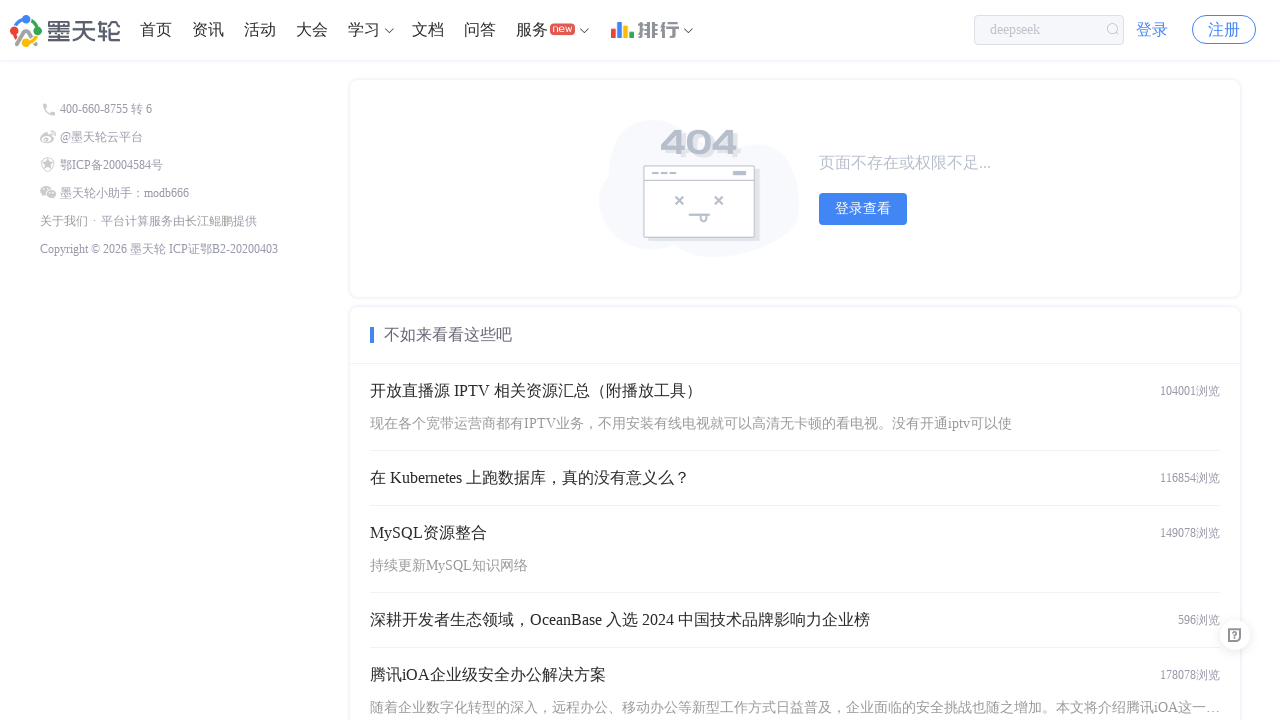

--- FILE ---
content_type: text/html; charset=utf-8
request_url: https://www.modb.pro/course/play/11?lsId=264
body_size: 1744
content:
<!doctype html>
<html data-n-head-ssr>
  <head >
    <title> - 墨天轮</title><meta data-n-head="ssr" charset="utf-8"><meta data-n-head="ssr" name="viewport" content="width=device-width,initial-scale=1.0,minimum-scale=1,maximum-scale=1,user-scalable=no"><meta data-n-head="ssr" vmid="keywords" name="keywords" content=""><meta data-n-head="ssr" vmid="description" name="description" content="undefined"><link data-n-head="ssr" rel="icon" type="image/x-icon" href="https://js-cdn.modb.cc/image/favicon.ico"><link data-n-head="ssr" rel="apple-touch-icon" sizes="60x60" type="image/x-icon" href="https://oss-emcsprod-public.oss-cn-beijing.aliyuncs.com/modb_imgs/apple-touch-icon.png"><link data-n-head="ssr" rel="stylesheet" type="text/css" href="https://js-cdn.modb.cc/js/cropper.css"><link data-n-head="ssr" rel="stylesheet" type="text/css" href="https://js-cdn.modb.cc/js/xterm.css"><link data-n-head="ssr" rel="stylesheet" type="text/css" href="https://js-cdn.modb.cc/js/github-markdown.css"><link data-n-head="ssr" rel="stylesheet" type="text/css" href="https://js-cdn.modb.cc/js/highlight.css"><link data-n-head="ssr" rel="stylesheet" type="text/css" href="https://g.alicdn.com/de/prismplayer/2.9.7/skins/default/aliplayer-min.css"><script data-n-head="ssr" src="https://js-cdn.modb.cc/js/fingerprint2.min.js" type="text/javascript" charset="utf-8" defer></script><script data-n-head="ssr" src="https://res2.wx.qq.com/open/js/jweixin-1.4.0.js" type="text/javascript" charset="utf-8" async></script><script data-n-head="ssr" src="https://res.wx.qq.com/connect/zh_CN/htmledition/js/wxLogin.js" type="text/javascript" charset="utf-8" async></script><script data-n-head="ssr" src="https://js-cdn.modb.cc/js/wangEditor.min.js" type="text/javascript" charset="utf-8"></script><script data-n-head="ssr" src="https://js-cdn.modb.cc/js/turndown.js" type="text/javascript" charset="utf-8" defer></script><script data-n-head="ssr" src="https://js-cdn.modb.cc/js/highlight.min.js" type="text/javascript" charset="utf-8"></script><script data-n-head="ssr" src="https://js-cdn.modb.cc/js/cropper1.5.11.min.js" type="text/javascript" charset="utf-8" defer></script><script data-n-head="ssr" src="https://js-cdn.modb.cc/js/xterm4.13.0.min.js" type="text/javascript" charset="utf-8" defer></script><script data-n-head="ssr" src="https://js-cdn.modb.cc/js/xterm-addon-fit.js" type="text/javascript" charset="utf-8" defer></script><script data-n-head="ssr" src="https://gosspublic.alicdn.com/aliyun-oss-sdk-6.17.1.min.js" type="text/javascript" charset="utf-8" defer></script><script data-n-head="ssr" src="https://g.alicdn.com/de/prismplayer/2.9.7/aliplayer-min.js" type="text/javascript" charset="utf-8"></script><link rel="preload" href="https://js-cdn.modb.cc/_nuxt/b69a0e43bd7b6c5eec1b.js" as="script"><link rel="preload" href="https://js-cdn.modb.cc/_nuxt/f66892d.js" as="script"><link rel="preload" href="https://js-cdn.modb.cc/_nuxt/cffd01f714127537af23.css" as="style"><link rel="preload" href="https://js-cdn.modb.cc/_nuxt/8598acf.js" as="script"><link rel="preload" href="https://js-cdn.modb.cc/_nuxt/b2bd67637c86bd28ea58.css" as="style"><link rel="preload" href="https://js-cdn.modb.cc/_nuxt/f90fcd8.js" as="script"><link rel="stylesheet" href="https://js-cdn.modb.cc/_nuxt/cffd01f714127537af23.css"><link rel="stylesheet" href="https://js-cdn.modb.cc/_nuxt/b2bd67637c86bd28ea58.css">
  </head>
  <body >
    <div data-server-rendered="true" id="__nuxt"><!----><div id="__layout"><section class="el-container app"><div class="container" data-v-67274013><!----> <div class="left" data-v-67274013><div class="expand" data-v-67274013><i class="cs-expand" data-v-67274013></i></div> <div class="type" data-v-67274013><div data-v-67274013><i class="cs-book1" data-v-67274013></i> <span data-v-67274013>课程目录</span></div> <div class="attach-phone active" data-v-67274013><i class="cs-download" data-v-67274013></i> <span data-v-67274013>课件下载</span></div></div> <div class="pdlr20" data-v-3b52ba74 data-v-67274013></div> <!----></div> <div class="right" data-v-67274013><div class="top_btn" data-v-67274013><div class="back" data-v-67274013>返回课程</div> <div data-v-67274013><div class="share mrgr10" data-v-67274013><i class="el-tooltip cs-tiwen1" data-v-67274013 data-v-67274013></i></div> <div class="share mrgr10" data-v-67274013><i class="el-tooltip cs-phone" data-v-67274013 data-v-67274013></i></div> <div class="share mrgr10" data-v-67274013><i class="el-tooltip cs-c-wechat" data-v-67274013 data-v-67274013></i></div> <div class="share" data-v-67274013><i class="cs-c-weibo" data-v-67274013></i></div></div></div> <div class="title" data-v-67274013></div> <div class="vedio_box" data-v-67274013><i class="cs-vedio" data-v-67274013></i> <div id="aliVedio" class="prism-player" data-v-67274013></div></div></div> <div class="el-dialog__wrapper dialogStyle" style="display:none;" data-v-67274013><div role="dialog" aria-modal="true" aria-label="请登录后查看" class="el-dialog vertical-horizontal" style="margin-top:0;width:400px;"><div class="el-dialog__header"><span class="el-dialog__title">请登录后查看</span><button type="button" aria-label="Close" class="el-dialog__headerbtn"><i class="el-dialog__close el-icon el-icon-close"></i></button></div><!----><!----></div></div></div> <div class="el-dialog__wrapper" style="display:none;" data-v-39709100><div role="dialog" aria-modal="true" aria-label="dialog" class="el-dialog el-dialog--center" style="margin-top:15vh;width:850px;"><div class="el-dialog__header"><span class="el-dialog__title"></span><button type="button" aria-label="Close" class="el-dialog__headerbtn"><i class="el-dialog__close el-icon el-icon-close"></i></button></div><!----><!----></div></div> <div class="el-dialog__wrapper" style="display:none;" data-v-11b7cdc0><div role="dialog" aria-modal="true" aria-label="dialog" class="el-dialog el-dialog--center randomMedal" style="margin-top:15vh;"><div class="el-dialog__header"><span class="el-dialog__title"></span><button type="button" aria-label="Close" class="el-dialog__headerbtn"><i class="el-dialog__close el-icon el-icon-close"></i></button></div><!----><!----></div></div></section></div></div><script>window.__NUXT__=(function(a,b,c){return {layout:"default",data:[{}],fetch:[],error:b,state:{wxUserInfo:b,token:b,userInfo:b,userID:b,isUser:a,isDba:a,isSys:a,isOrg:a,isFiance:a,freeUser:a,pendingUser:a,wechatSignUrl:c,fullScreen:a,drawer:a,signed:a,inviterId:c,loginShow:a,randomMedalType:c,isInTask:a,toolShow:a},serverRendered:true,routePath:"\u002Fcourse\u002Fplay\u002F11"}}(false,null,""));</script><script src="https://js-cdn.modb.cc/_nuxt/b69a0e43bd7b6c5eec1b.js" defer></script><script src="https://js-cdn.modb.cc/_nuxt/f66892d.js" defer></script><script src="https://js-cdn.modb.cc/_nuxt/8598acf.js" defer></script><script src="https://js-cdn.modb.cc/_nuxt/f90fcd8.js" defer></script>
  </body>
</html>


--- FILE ---
content_type: text/html; charset=utf-8
request_url: https://www.modb.pro/404?redirect=/course/play/11
body_size: 5639
content:
<!doctype html>
<html data-n-head-ssr>
  <head >
    <title>404 - 墨天轮</title><meta data-n-head="ssr" charset="utf-8"><meta data-n-head="ssr" name="viewport" content="width=device-width,initial-scale=1.0,minimum-scale=1,maximum-scale=1,user-scalable=no"><link data-n-head="ssr" rel="icon" type="image/x-icon" href="https://js-cdn.modb.cc/image/favicon.ico"><link data-n-head="ssr" rel="apple-touch-icon" sizes="60x60" type="image/x-icon" href="https://oss-emcsprod-public.oss-cn-beijing.aliyuncs.com/modb_imgs/apple-touch-icon.png"><link data-n-head="ssr" rel="stylesheet" type="text/css" href="https://js-cdn.modb.cc/js/cropper.css"><link data-n-head="ssr" rel="stylesheet" type="text/css" href="https://js-cdn.modb.cc/js/xterm.css"><link data-n-head="ssr" rel="stylesheet" type="text/css" href="https://js-cdn.modb.cc/js/github-markdown.css"><link data-n-head="ssr" rel="stylesheet" type="text/css" href="https://js-cdn.modb.cc/js/highlight.css"><script data-n-head="ssr" src="https://js-cdn.modb.cc/js/fingerprint2.min.js" type="text/javascript" charset="utf-8" defer></script><script data-n-head="ssr" src="https://res2.wx.qq.com/open/js/jweixin-1.4.0.js" type="text/javascript" charset="utf-8" async></script><script data-n-head="ssr" src="https://res.wx.qq.com/connect/zh_CN/htmledition/js/wxLogin.js" type="text/javascript" charset="utf-8" async></script><script data-n-head="ssr" src="https://js-cdn.modb.cc/js/wangEditor.min.js" type="text/javascript" charset="utf-8"></script><script data-n-head="ssr" src="https://js-cdn.modb.cc/js/turndown.js" type="text/javascript" charset="utf-8" defer></script><script data-n-head="ssr" src="https://js-cdn.modb.cc/js/highlight.min.js" type="text/javascript" charset="utf-8"></script><script data-n-head="ssr" src="https://js-cdn.modb.cc/js/cropper1.5.11.min.js" type="text/javascript" charset="utf-8" defer></script><script data-n-head="ssr" src="https://js-cdn.modb.cc/js/xterm4.13.0.min.js" type="text/javascript" charset="utf-8" defer></script><script data-n-head="ssr" src="https://js-cdn.modb.cc/js/xterm-addon-fit.js" type="text/javascript" charset="utf-8" defer></script><script data-n-head="ssr" src="https://gosspublic.alicdn.com/aliyun-oss-sdk-6.17.1.min.js" type="text/javascript" charset="utf-8" defer></script><link rel="preload" href="https://js-cdn.modb.cc/_nuxt/b69a0e43bd7b6c5eec1b.js" as="script"><link rel="preload" href="https://js-cdn.modb.cc/_nuxt/f66892d.js" as="script"><link rel="preload" href="https://js-cdn.modb.cc/_nuxt/cffd01f714127537af23.css" as="style"><link rel="preload" href="https://js-cdn.modb.cc/_nuxt/8598acf.js" as="script"><link rel="preload" href="https://js-cdn.modb.cc/_nuxt/b2bd67637c86bd28ea58.css" as="style"><link rel="preload" href="https://js-cdn.modb.cc/_nuxt/f90fcd8.js" as="script"><link rel="stylesheet" href="https://js-cdn.modb.cc/_nuxt/cffd01f714127537af23.css"><link rel="stylesheet" href="https://js-cdn.modb.cc/_nuxt/b2bd67637c86bd28ea58.css">
  </head>
  <body >
    <div data-server-rendered="true" id="__nuxt"><!----><div id="__layout"><section class="el-container app app_page"><header class="shadow" data-v-18ba801a><a href="/" class="header-cloud router-link-active" data-v-18ba801a><img src="https://js-cdn.modb.cc/image/indexlogo.png" alt="暂无图片" class="logo-image" data-v-18ba801a></a> <ul role="menubar" id="rank-menu" class="header-el-menu-box header-menu-box flex el-menu--horizontal el-menu" style="background-color:;display:none;" data-v-18ba801a><li role="menuitem" tabindex="-1" class="el-menu-item" style="color:;border-bottom-color:transparent;background-color:;" data-v-18ba801a><a href="/dbRank" target="_self" class="verm" data-v-18ba801a>排行</a> <img height="16px" src="https://js-cdn.modb.cc/image/svgs/rank-cn.png" alt="暂无图片" class="ml4 mt0" style="margin-top:-5px;" data-v-18ba801a></li><li role="menuitem" tabindex="-1" class="el-menu-item" style="color:;border-bottom-color:transparent;background-color:;" data-v-18ba801a><a href="/dbMarket" target="_blank" class="verm" data-v-18ba801a>数据库百科</a> <!----></li><li role="menuitem" tabindex="-1" class="el-menu-item" style="color:;border-bottom-color:transparent;background-color:;" data-v-18ba801a><a href="/dbCase" target="_blank" class="verm" data-v-18ba801a>核心案例</a> <!----></li><li role="menuitem" tabindex="-1" class="el-menu-item" style="color:;border-bottom-color:transparent;background-color:;" data-v-18ba801a><a href="/topic/402751" target="_blank" class="verm" data-v-18ba801a>行业报告</a> <!----></li><li role="menuitem" tabindex="-1" class="el-menu-item" style="color:;border-bottom-color:transparent;background-color:;" data-v-18ba801a><a href="/topic/4704" target="_blank" class="verm" data-v-18ba801a>月度解读</a> <!----></li><li role="menuitem" tabindex="-1" class="el-menu-item" style="color:;border-bottom-color:transparent;background-color:;" data-v-18ba801a><a href="/topic/61684" target="_blank" class="verm" data-v-18ba801a>大事记</a> <!----></li><li role="menuitem" aria-haspopup="true" class="el-submenu" data-v-18ba801a><div class="el-submenu__title" style="border-bottom-color:transparent;color:;background-color:;"><a href="/topic/639186" target="_blank" class="c3" data-v-18ba801a>产业图谱</a> <!----><i class="el-submenu__icon-arrow el-icon-arrow-down"></i></div><div class="el-menu--horizontal sub-menu-poper" style="display:none;"><ul role="menu" class="el-menu el-menu--popup el-menu--popup-" style="background-color:;"> <li role="menuitem" tabindex="-1" class="el-menu-item" style="color:;background-color:;" data-v-18ba801a><a href="/doc/107814" target="_blank" class="block c3" data-v-18ba801a>
            中国数据库
          </a></li><li role="menuitem" tabindex="-1" class="el-menu-item" style="color:;background-color:;" data-v-18ba801a><a href="/doc/107807" target="_blank" class="block c3" data-v-18ba801a>
            向量数据库
          </a></li><li role="menuitem" tabindex="-1" class="el-menu-item" style="color:;background-color:;" data-v-18ba801a><a href="/doc/107808" target="_blank" class="block c3" data-v-18ba801a>
            时序数据库
          </a></li><li role="menuitem" tabindex="-1" class="el-menu-item" style="color:;background-color:;" data-v-18ba801a><a href="/doc/107809" target="_blank" class="block c3" data-v-18ba801a>
            实时数据库
          </a></li><li role="menuitem" tabindex="-1" class="el-menu-item" style="color:;background-color:;" data-v-18ba801a><a href="/doc/111650" target="_blank" class="block c3" data-v-18ba801a>
            搜索引擎
          </a></li><li role="menuitem" tabindex="-1" class="el-menu-item" style="color:;background-color:;" data-v-18ba801a><a href="/doc/111651" target="_blank" class="block c3" data-v-18ba801a>
            空间数据库
          </a></li><li role="menuitem" tabindex="-1" class="el-menu-item" style="color:;background-color:;" data-v-18ba801a><a href="/doc/113067" target="_blank" class="block c3" data-v-18ba801a>
            图数据库
          </a></li><li role="menuitem" tabindex="-1" class="el-menu-item" style="color:;background-color:;" data-v-18ba801a><a href="/doc/116730" target="_blank" class="block c3" data-v-18ba801a>
            数据仓库
          </a></li></ul></div></li><li role="menuitem" aria-haspopup="true" class="el-submenu" data-v-18ba801a><div class="el-submenu__title" style="border-bottom-color:transparent;color:;background-color:;"><a target="_blank" class="c3" data-v-18ba801a>大调查</a> <!----><i class="el-submenu__icon-arrow el-icon-arrow-down"></i></div><div class="el-menu--horizontal sub-menu-poper" style="display:none;"><ul role="menu" class="el-menu el-menu--popup el-menu--popup-" style="background-color:;"> <li role="menuitem" tabindex="-1" class="el-menu-item" style="color:;background-color:;" data-v-18ba801a><a href="/doc/54780" target="_blank" class="block c3" data-v-18ba801a>
            2021年报告
          </a></li><li role="menuitem" tabindex="-1" class="el-menu-item" style="color:;background-color:;" data-v-18ba801a><a href="/edoc/726" target="_blank" class="block c3" data-v-18ba801a>
            2022年报告
          </a></li></ul></div></li><li role="menuitem" aria-haspopup="true" class="el-submenu" data-v-18ba801a><div class="el-submenu__title" style="border-bottom-color:transparent;color:;background-color:;"><a target="_blank" class="c3" data-v-18ba801a>年度数据库</a> <!----><i class="el-submenu__icon-arrow el-icon-arrow-down"></i></div><div class="el-menu--horizontal sub-menu-poper" style="display:none;"><ul role="menu" class="el-menu el-menu--popup el-menu--popup-" style="background-color:;"> <li role="menuitem" tabindex="-1" class="el-menu-item" style="color:;background-color:;" data-v-18ba801a><a href="/db/43261" target="_blank" class="block c3" data-v-18ba801a>
            2020年openGauss
          </a></li><li role="menuitem" tabindex="-1" class="el-menu-item" style="color:;background-color:;" data-v-18ba801a><a href="/db/238888" target="_blank" class="block c3" data-v-18ba801a>
            2021年TiDB
          </a></li><li role="menuitem" tabindex="-1" class="el-menu-item" style="color:;background-color:;" data-v-18ba801a><a href="/db/606959" target="_blank" class="block c3" data-v-18ba801a>
            2022年PolarDB
          </a></li><li role="menuitem" tabindex="-1" class="el-menu-item" style="color:;background-color:;" data-v-18ba801a><a href="/db/1752524731018465280" target="_blank" class="block c3" data-v-18ba801a>
            2023年OceanBase
          </a></li></ul></div></li></ul> <ul role="menubar" id="header-menu-box" class="header-el-menu-box header-menu-box flex el-menu--horizontal el-menu" style="background-color:;" data-v-18ba801a><li role="menuitem" tabindex="-1" class="el-menu-item" style="color:;border-bottom-color:transparent;background-color:;" data-v-18ba801a><a href="/" class="router-link-active" data-v-18ba801a>首页
        </a></li><li role="menuitem" tabindex="-1" class="el-menu-item" style="color:;border-bottom-color:transparent;background-color:;" data-v-18ba801a><a href="/dbNews" data-v-18ba801a>资讯
        </a></li><li role="menuitem" tabindex="-1" class="el-menu-item" style="color:;border-bottom-color:transparent;background-color:;" data-v-18ba801a><a href="/event" data-v-18ba801a>活动
        </a></li><li role="menuitem" tabindex="-1" class="el-menu-item" style="color:;border-bottom-color:transparent;background-color:;" data-v-18ba801a><a href="/meetup" data-v-18ba801a>大会
        </a></li><li role="menuitem" aria-haspopup="true" class="el-submenu" data-v-18ba801a><div class="el-submenu__title" style="border-bottom-color:transparent;color:;background-color:;"><a href="/centre" class="c3" data-v-18ba801a>学习</a><i class="el-submenu__icon-arrow el-icon-arrow-down"></i></div><div class="el-menu--horizontal sub-menu-poper w450 h188" style="display:none;"><ul role="menu" class="el-menu el-menu--popup el-menu--popup-" style="background-color:;"> <li role="menuitem" tabindex="-1" class="el-menu-item" style="color:;background-color:;" data-v-18ba801a><a href="/centre" target="_self" class="block c3" data-v-18ba801a><div class="f16 c3" data-v-18ba801a>课程中心</div> <div class="mt4 f13 c8" data-v-18ba801a>推荐优质内容、热门课程</div></a></li><li role="menuitem" tabindex="-1" class="el-menu-item" style="color:;background-color:;" data-v-18ba801a><a href="/path" target="_self" class="block c3" data-v-18ba801a><div class="f16 c3" data-v-18ba801a>学习路径</div> <div class="mt4 f13 c8" data-v-18ba801a>预设学习计划、达成学习目标</div></a></li><li role="menuitem" tabindex="-1" class="el-menu-item" style="color:;background-color:;" data-v-18ba801a><a href="/graph" target="_self" class="block c3" data-v-18ba801a><div class="f16 c3" data-v-18ba801a>知识图谱</div> <div class="mt4 f13 c8" data-v-18ba801a>综合了解技术体系知识点</div></a></li><li role="menuitem" tabindex="-1" class="el-menu-item" style="color:;background-color:;" data-v-18ba801a><a href="/course" target="_self" class="block c3" data-v-18ba801a><div class="f16 c3" data-v-18ba801a>课程库</div> <div class="mt4 f13 c8" data-v-18ba801a>快速筛选、搜索相关课程</div></a></li><li role="menuitem" tabindex="-1" class="el-menu-item" style="color:;background-color:;" data-v-18ba801a><a href="/video" target="_self" class="block c3" data-v-18ba801a><div class="f16 c3" data-v-18ba801a>视频学习</div> <div class="mt4 f13 c8" data-v-18ba801a>专业视频分享技术知识</div></a></li><li role="menuitem" tabindex="-1" class="el-menu-item" style="color:;background-color:;" data-v-18ba801a><a href="/edoc" target="_self" class="block c3" data-v-18ba801a><div class="f16 c3" data-v-18ba801a>电子文档</div> <div class="mt4 f13 c8" data-v-18ba801a>快速搜索阅览技术文档</div></a></li></ul></div></li><li role="menuitem" tabindex="-1" class="el-menu-item" style="color:;border-bottom-color:transparent;background-color:;" data-v-18ba801a><a href="/doc" data-v-18ba801a>文档
        </a></li><li role="menuitem" tabindex="-1" class="el-menu-item" style="color:;border-bottom-color:transparent;background-color:;" data-v-18ba801a><a href="/issue" data-v-18ba801a>问答
        </a></li><li role="menuitem" aria-haspopup="true" class="el-submenu" data-v-18ba801a><div class="el-submenu__title" style="border-bottom-color:transparent;color:;background-color:;">服务<i class="cs-gengxin icon12 ml2" data-v-18ba801a></i><i class="el-submenu__icon-arrow el-icon-arrow-down"></i></div><div class="el-menu--horizontal sub-menu-poper w450 wd590" style="display:none;"><ul role="menu" class="el-menu el-menu--popup el-menu--popup-" style="background-color:;"> <li role="menuitem" tabindex="-1" class="el-menu-item" style="color:;background-color:;" data-v-18ba801a><a href="/moai" target="_self" class="block c3 bsb" data-v-18ba801a><div class="f16 c3" data-v-18ba801a>智能助手小墨</div> <div class="mt4 f13 c8" data-v-18ba801a>关于数据库相关的问题，您都可以问我</div></a></li><li role="menuitem" tabindex="-1" class="el-menu-item" style="color:;background-color:;" data-v-18ba801a><a href="/ins" target="_self" class="block c3 bsb" data-v-18ba801a><div class="f16 c3" data-v-18ba801a> 数据库巡检平台</div> <div class="mt4 f13 c8" data-v-18ba801a>脚本采集百余项，在线智能分析总结</div></a></li><li role="menuitem" tabindex="-1" class="el-menu-item" style="color:;background-color:;" data-v-18ba801a><a href="/sqlrun/home" target="_self" class="block c3 bsb" data-v-18ba801a><div class="f16 c3" data-v-18ba801a>SQLRUN</div> <div class="mt4 f13 c8" data-v-18ba801a>在线数据库即时SQL运行平台</div></a></li><li role="menuitem" tabindex="-1" class="el-menu-item" style="color:;background-color:;" data-v-18ba801a><a href="/terminal" target="_blank" class="block c3 bsb" data-v-18ba801a><div class="f16 c3" data-v-18ba801a>数据库实训平台</div> <div class="mt4 f13 c8" data-v-18ba801a>实操环境、开箱即用、一键连接</div></a></li><li role="menuitem" tabindex="-1" class="el-menu-item" style="color:;background-color:;" data-v-18ba801a><a href="/service" target="_self" class="block c3 bsb" data-v-18ba801a><div class="f16 c3" data-v-18ba801a>数据库管理服务</div> <div class="mt4 f13 c8" data-v-18ba801a>汇聚顶级数据库专家，具备多数据库运维能力</div></a></li></ul></div></li><li role="menuitem" aria-haspopup="true" class="el-submenu" data-v-18ba801a><div class="el-submenu__title" style="border-bottom-color:transparent;color:;background-color:;"><a href="/dbRank" slot="reference" target="_blank" class="flex rank-cn-box ml4" data-v-18ba801a><img height="16px" src="https://js-cdn.modb.cc/image/svgs/rank-cn.png" alt="暂无图片" data-v-18ba801a> <div class="flex-st ml4" data-v-18ba801a><i class="cs-rank-cn2 c9" data-v-18ba801a></i></div></a><i class="el-submenu__icon-arrow el-icon-arrow-down"></i></div><div class="el-menu--horizontal sub-menu-poper-dbRank" style="display:none;"><ul role="menu" class="el-menu el-menu--popup el-menu--popup-" style="background-color:;"> <li role="menuitem" tabindex="-1" class="el-menu-item" style="color:;background-color:;" data-v-18ba801a><a href="/dbMarket" target="_self" class="block c3 pdlr20" data-v-18ba801a>数据库百科</a></li><li role="menuitem" tabindex="-1" class="el-menu-item" style="color:;background-color:;" data-v-18ba801a><a href="/dbCase" target="_self" class="block c3 pdlr20" data-v-18ba801a>核心案例</a></li><li role="menuitem" tabindex="-1" class="el-menu-item" style="color:;background-color:;" data-v-18ba801a><a href="/topic/402751" target="_self" class="block c3 pdlr20" data-v-18ba801a>行业报告</a></li><li role="menuitem" tabindex="-1" class="el-menu-item" style="color:;background-color:;" data-v-18ba801a><a href="/topic/4704" target="_self" class="block c3 pdlr20" data-v-18ba801a>月度解读</a></li><li role="menuitem" tabindex="-1" class="el-menu-item" style="color:;background-color:;" data-v-18ba801a><a href="/topic/61684" target="_self" class="block c3 pdlr20" data-v-18ba801a>大事记</a></li><li role="menuitem" tabindex="-1" class="el-menu-item" style="color:;background-color:;" data-v-18ba801a><a href="/topic/639186" target="_self" class="block c3 pdlr20" data-v-18ba801a>产业图谱</a></li></ul></div></li><li role="menuitem" tabindex="-1" class="el-menu-item mr0" style="color:;border-bottom-color:transparent;background-color:;" data-v-18ba801a><a href="/orderList" class="p-hide" data-v-18ba801a>我的订单
        </a></li></ul> <div class="search-input-box" data-v-18ba801a><div class="search-input el-input el-input--small el-input--suffix" data-v-18ba801a><!----><input type="text" autocomplete="off" placeholder="" class="el-input__inner"><!----><span class="el-input__suffix"><span class="el-input__suffix-inner"><i class="el-icon-search" data-v-18ba801a></i><!----><!----><!----><!----></span><!----></span><!----><!----></div></div> <div class="search-phone-box" data-v-18ba801a><i class="el-icon-search" data-v-18ba801a></i></div> <!----> <div class="p-hide login-btn-box" data-v-18ba801a><span data-v-18ba801a><div role="tooltip" id="el-popover-8113" aria-hidden="true" class="el-popover el-popper user-popper" style="width:undefinedpx;display:none;"><!----><div class="wd320 weight400 HONORSansCN-Regular" data-v-18ba801a><div class="mb5 vc icon16 c3 weight500 HONORSansCN-Medium" data-v-18ba801a>登录后可立即获得以下权益</div> <div class="flex wrap between pdlr10 mb20" data-v-18ba801a><div class="pdlr20 flex mt10" data-v-18ba801a><i class="cs-kechengchakan icon16 c9" data-v-18ba801a></i> <span class="ml8 c7" data-v-18ba801a>免费培训课程</span></div> <div class="pdlr20 flex mt10" data-v-18ba801a><i class="cs-wenzhang2 icon16 c9" data-v-18ba801a></i> <span class="ml8 c7" data-v-18ba801a>收藏优质文章</span></div> <div class="pdlr20 flex mt10" data-v-18ba801a><i class="cs-changjianwenti icon16 c9" data-v-18ba801a></i> <span class="ml8 c7" data-v-18ba801a>疑难问题解答</span></div> <div class="pdlr20 flex mt10" data-v-18ba801a><i class="cs-wenjianjia icon16 c9" data-v-18ba801a></i> <span class="ml8 c7" data-v-18ba801a>下载专业文档</span></div> <div class="pdlr20 flex mt10" data-v-18ba801a><i class="cs-dakaqiandao icon16 c9" data-v-18ba801a></i> <span class="ml8 c7" data-v-18ba801a>签到免费抽奖</span></div> <div class="pdlr20 flex mt10" data-v-18ba801a><i class="cs-huiyuan icon16 c9" data-v-18ba801a></i> <span class="ml8 c7" data-v-18ba801a>提升成长等级</span></div></div> <div class="flex center" data-v-18ba801a><a href="/login?redirect=%2F404&amp;type=navhover" class="login-page-btn block cf vc" data-v-18ba801a>立即登录</a></div></div> </div><a href="/login?redirect=%2F404" class="login-btn" data-v-18ba801a>登录</a></span> <a href="/register?redirect=%2F404" class="register-btn" data-v-18ba801a>注册</a></div> <!----> <ul role="menubar" class="header-el-menu-box header-mobile-user-box el-menu--horizontal el-menu" style="background-color:;" data-v-18ba801a><li role="menuitem" aria-haspopup="true" class="el-submenu" data-v-18ba801a><div class="el-submenu__title" style="border-bottom-color:transparent;color:;background-color:;"><i class="cs-avatar" data-v-18ba801a></i><i class="el-submenu__icon-arrow el-icon-arrow-down"></i></div><div class="el-menu--horizontal header-el-menu-popper header-user-mobile-box-popper" style="display:none;"><ul role="menu" class="el-menu el-menu--popup el-menu--popup-" style="background-color:;"> <div class="login-btn-box" data-v-18ba801a><a href="/login?redirect=%2F404" class="login-btn" data-v-18ba801a>登录</a> <a href="/register?redirect=%2F404" class="register-btn" data-v-18ba801a>注册</a></div></ul></div></li></ul> <div class="header-el-menu-box header-mobile-box el-col el-col-12" data-v-18ba801a><div class="el-dropdown" data-v-18ba801a><span data-v-18ba801a><i class="cs-expand" data-v-18ba801a></i></span> <ul class="el-dropdown-menu el-popper el-dropdown-menu--small" style="display:none;" data-v-18ba801a><li tabindex="-1" index="main" class="el-dropdown-menu__item user-menu-item" data-v-18ba801a><!----><a href="/" class="c3 router-link-active" data-v-18ba801a>首页</a></li><li tabindex="-1" index="dbNews" class="el-dropdown-menu__item user-menu-item" data-v-18ba801a><!----><a href="/dbNews" class="c3" data-v-18ba801a>资讯</a></li><li tabindex="-1" index="event" class="el-dropdown-menu__item user-menu-item" data-v-18ba801a><!----><a href="/event" class="c3" data-v-18ba801a>活动</a></li><li tabindex="-1" index="meetup" class="el-dropdown-menu__item user-menu-item" data-v-18ba801a><!----><a href="/meetup" class="c3" data-v-18ba801a>大会</a></li><li tabindex="-1" index="course" class="el-dropdown-menu__item user-menu-item" data-v-18ba801a><!----><a href="/course" class="c3" data-v-18ba801a>课程</a></li><li tabindex="-1" index="doc" class="el-dropdown-menu__item user-menu-item" data-v-18ba801a><!----><a href="/doc" class="c3" data-v-18ba801a>文档</a></li><li tabindex="-1" index="dbRank" class="el-dropdown-menu__item user-menu-item" data-v-18ba801a><!----><a href="/dbRank" class="c3" data-v-18ba801a>排行</a></li><li tabindex="-1" index="issue" class="el-dropdown-menu__item user-menu-item" data-v-18ba801a><!----><a href="/issue" class="c3" data-v-18ba801a>问答</a></li><li tabindex="-1" index="orderList" class="el-dropdown-menu__item user-menu-item" data-v-18ba801a><!----><a href="/orderList" class="c3 p-hide" data-v-18ba801a>我的订单</a></li></ul></div></div></header> <header class="shadow" style="display:none;" data-v-46024d68><a href="/" class="header-cloud router-link-active" data-v-46024d68><img src="https://js-cdn.modb.cc/image/indexlogo.png" alt="暂无图片" class="logo-image" data-v-46024d68></a> <ul role="menubar" id="header-menu-box" class="header-el-menu-box header-menu-box flex el-menu--horizontal el-menu" style="background-color:;" data-v-46024d68><li role="menuitem" tabindex="-1" class="el-menu-item" style="color:;border-bottom-color:transparent;background-color:;" data-v-46024d68><a href="/service" target="_self" data-v-46024d68>首页</a></li><li role="menuitem" tabindex="-1" class="el-menu-item" style="color:;border-bottom-color:transparent;background-color:;" data-v-46024d68><a href="/team/17" target="_self" data-v-46024d68>专家团队</a></li><li role="menuitem" tabindex="-1" class="el-menu-item" style="color:;border-bottom-color:transparent;background-color:;" data-v-46024d68><a href="/moai" target="_blank" data-v-46024d68>智能助手</a></li><li role="menuitem" aria-haspopup="true" class="el-submenu" data-v-46024d68><div class="el-submenu__title" style="border-bottom-color:transparent;color:;background-color:;">在线工具<i class="el-submenu__icon-arrow el-icon-arrow-down"></i></div><div class="el-menu--horizontal sub-menu-poper w450 wd730" style="display:none;"><ul role="menu" class="el-menu el-menu--popup el-menu--popup-" style="background-color:;"> <li role="menuitem" tabindex="-1" class="el-menu-item" style="color:;background-color:;" data-v-46024d68><a href="/sqlrun/home" target="_blank" class="block c3" data-v-46024d68><div class="f16 c3" data-v-46024d68>SQLRUN</div> <div class="mt4 f13 c8" data-v-46024d68>在线数据库即时SQL运行平台</div></a></li><li role="menuitem" tabindex="-1" class="el-menu-item" style="color:;background-color:;" data-v-46024d68><a href="/terminal" target="_blank" class="block c3" data-v-46024d68><div class="f16 c3" data-v-46024d68>数据库在线实训平台</div> <div class="mt4 f13 c8" data-v-46024d68>实操环境、开箱即用、一键连接</div></a></li><li role="menuitem" tabindex="-1" class="el-menu-item" style="color:;background-color:;" data-v-46024d68><a href="/awr" target="_blank" class="block c3" data-v-46024d68><div class="f16 c3" data-v-46024d68>AWR分析</div> <div class="mt4 f13 c8" data-v-46024d68>上传AWR报告，查看分析结果</div></a></li><li role="menuitem" tabindex="-1" class="el-menu-item" style="color:;background-color:;" data-v-46024d68><a href="/sqlFormat" target="_blank" class="block c3" data-v-46024d68><div class="f16 c3" data-v-46024d68>SQL格式化</div> <div class="mt4 f13 c8" data-v-46024d68>快速格式化绝大多数SQL语句</div></a></li><li role="menuitem" tabindex="-1" class="el-menu-item" style="color:;background-color:;" data-v-46024d68><a href="/sqlAudit" target="_blank" class="block c3" data-v-46024d68><div class="f16 c3" data-v-46024d68>SQL审核</div> <div class="mt4 f13 c8" data-v-46024d68>审核编写规范，提升执行效率</div></a></li><li role="menuitem" tabindex="-1" class="el-menu-item" style="color:;background-color:;" data-v-46024d68><a href="/unwrap" target="_blank" class="block c3" data-v-46024d68><div class="f16 c3" data-v-46024d68>PLSQL解密</div> <div class="mt4 f13 c8" data-v-46024d68>解密超4000字符的PL/SQL语句</div></a></li><li role="menuitem" tabindex="-1" class="el-menu-item" style="color:;background-color:;" data-v-46024d68><a href="/oraFunc" target="_blank" class="block c3" data-v-46024d68><div class="f16 c3" data-v-46024d68>OraC函数</div> <div class="mt4 f13 c8" data-v-46024d68>查询Oracle C 函数的详细描述</div></a></li><li role="menuitem" tabindex="-1" class="el-menu-item" style="color:;background-color:;" data-v-46024d68><a href="/moai" target="_blank" class="block c3" data-v-46024d68><div class="f16 c3" data-v-46024d68>智能助手小墨</div> <div class="mt4 f13 c8" data-v-46024d68>关于数据库相关的问题，您都可以问我</div></a></li></ul></div></li><li role="menuitem" tabindex="-1" class="el-menu-item" style="color:;border-bottom-color:transparent;background-color:;" data-v-46024d68><a href="/topic/659365" target="_blank" data-v-46024d68>精选案例</a></li><li role="menuitem" tabindex="-1" class="el-menu-item" style="color:;border-bottom-color:transparent;background-color:;" data-v-46024d68><a href="/topic/659364" target="_blank" data-v-46024d68>新闻资讯</a></li><li role="menuitem" tabindex="-1" class="el-menu-item" style="color:;border-bottom-color:transparent;background-color:;" data-v-46024d68><a href="/marketlist?type=0&amp;tag=service" target="_blank" data-v-46024d68>云市场</a></li></ul> <!----> <div class="p-hide login-btn-box" data-v-46024d68><span data-v-46024d68><div role="tooltip" id="el-popover-2177" aria-hidden="true" class="el-popover el-popper user-popper" style="width:undefinedpx;display:none;"><!----><div class="wd320 weight400 HONORSansCN-Regular" data-v-46024d68><div class="mb5 vc icon16 c3 weight500 HONORSansCN-Medium" data-v-46024d68>登录后可立即获得以下权益</div> <div class="flex wrap between pdlr10 mb20" data-v-46024d68><div class="pdlr20 flex mt10" data-v-46024d68><i class="cs-kechengchakan icon16 c9" data-v-46024d68></i> <span class="ml8 c7" data-v-46024d68>免费培训课程</span></div> <div class="pdlr20 flex mt10" data-v-46024d68><i class="cs-wenzhang2 icon16 c9" data-v-46024d68></i> <span class="ml8 c7" data-v-46024d68>收藏优质文章</span></div> <div class="pdlr20 flex mt10" data-v-46024d68><i class="cs-changjianwenti icon16 c9" data-v-46024d68></i> <span class="ml8 c7" data-v-46024d68>疑难问题解答</span></div> <div class="pdlr20 flex mt10" data-v-46024d68><i class="cs-wenjianjia icon16 c9" data-v-46024d68></i> <span class="ml8 c7" data-v-46024d68>下载专业文档</span></div> <div class="pdlr20 flex mt10" data-v-46024d68><i class="cs-dakaqiandao icon16 c9" data-v-46024d68></i> <span class="ml8 c7" data-v-46024d68>签到免费抽奖</span></div> <div class="pdlr20 flex mt10" data-v-46024d68><i class="cs-huiyuan icon16 c9" data-v-46024d68></i> <span class="ml8 c7" data-v-46024d68>提升成长等级</span></div></div> <div class="flex center" data-v-46024d68><a href="/login?redirect=%2F404&amp;type=navhover" class="login-page-btn block cf vc" data-v-46024d68>立即登录</a></div></div> </div><a href="/login?redirect=%2F404" class="login-btn" data-v-46024d68>登录</a></span> <a href="/register?redirect=%2F404" class="register-btn" data-v-46024d68>注册</a></div> <!----> <ul role="menubar" class="header-el-menu-box header-mobile-user-box el-menu--horizontal el-menu" style="background-color:;" data-v-46024d68><li role="menuitem" aria-haspopup="true" class="el-submenu" data-v-46024d68><div class="el-submenu__title" style="border-bottom-color:transparent;color:;background-color:;"><i class="cs-avatar" data-v-46024d68></i><i class="el-submenu__icon-arrow el-icon-arrow-down"></i></div><div class="el-menu--horizontal header-el-menu-popper header-user-mobile-box-popper" style="display:none;"><ul role="menu" class="el-menu el-menu--popup el-menu--popup-" style="background-color:;"> <div class="login-btn-box" data-v-46024d68><a href="/login?redirect=%2F404" class="login-btn" data-v-46024d68>登录</a> <a href="/register?redirect=%2F404" class="register-btn" data-v-46024d68>注册</a></div></ul></div></li></ul> <div class="header-el-menu-box header-mobile-box el-col el-col-12" data-v-46024d68><div class="el-dropdown" data-v-46024d68><span data-v-46024d68><i class="cs-expand" data-v-46024d68></i></span> <ul class="el-dropdown-menu el-popper el-dropdown-menu--small" style="display:none;" data-v-46024d68><li tabindex="-1" index="service" class="el-dropdown-menu__item user-menu-item" data-v-46024d68><!----><a href="/service" class="c3" data-v-46024d68>首页</a></li><li tabindex="-1" index="team" class="el-dropdown-menu__item user-menu-item" data-v-46024d68><!----><a href="/team/17" class="c3" data-v-46024d68>专家团队</a></li><li tabindex="-1" index="moai" class="el-dropdown-menu__item user-menu-item" data-v-46024d68><!----><a href="/moai" class="c3" data-v-46024d68>智能助手</a></li><li tabindex="-1" index="content" class="el-dropdown-menu__item user-menu-item" data-v-46024d68><!----><a href="/topic/659365" class="c3" data-v-46024d68>精选案例</a></li><li tabindex="-1" index="case" class="el-dropdown-menu__item user-menu-item" data-v-46024d68><!----><a href="/topic/659364" class="c3" data-v-46024d68>新闻资讯</a></li><li tabindex="-1" index="marketlist" class="el-dropdown-menu__item user-menu-item" data-v-46024d68><!----><a href="/marketlist?type=0&amp;tag=service" class="c3" data-v-46024d68>云市场</a></li></ul></div></div></header> <div class="wd1200 homePage-container" data-v-e6ab8016><div class="emcs-page-content phone-flex-st phone-column" data-v-e6ab8016><div class="wd300 mr10" data-v-e6ab8016><!----> <div class="font12 mt20 p-hide" data-v-e22b454a data-v-e6ab8016><div class="flex" data-v-e22b454a><i class="cs-telphone cc" data-v-e22b454a></i> <div class="ml4" data-v-e22b454a>400-660-8755 转 6</div></div> <div class="flex mt10" data-v-e22b454a><i class="cs-c-weibo cc" data-v-e22b454a></i> <div class="ml4" data-v-e22b454a>@墨天轮云平台</div></div> <div class="flex mt10" data-v-e22b454a><i class="cs-record cc" data-v-e22b454a></i> <div class="ml4" data-v-e22b454a>鄂ICP备20004584号</div></div> <div class="flex mt10" data-v-e22b454a><i class="cs-c-wechat cc" data-v-e22b454a></i> <div class="ml4" data-v-e22b454a>墨天轮小助手：modb666</div></div> <div class="mt10" data-v-e22b454a><a href="/aboutUs" class="c9" data-v-e22b454a>关于我们</a><span class="info-dot" data-v-e22b454a></span>平台计算服务由<a rel="noopener noreferrer" href="http://www.whcjkp.com/" target="_blank" class="c9" data-v-e22b454a>长江鲲鹏</a>提供
  </div> <div class="mt10" data-v-e22b454a>Copyright © 2026 墨天轮 ICP证鄂B2-20200403</div></div></div> <div data-v-e6ab8016><div class="shadow pad40 flex between center" data-v-e6ab8016><div class="left-img com-image" data-v-e6ab8016></div> <div class="ml20" data-v-e6ab8016><div class="f16 grey mb20" data-v-e6ab8016>页面不存在或权限不足...</div> <div class="normal-btn cur-p bold" data-v-e6ab8016>登录查看</div></div></div> <div class="course-panel main-box mt10" data-v-e6ab8016><div class="panel-title" data-v-e6ab8016><div class="title" data-v-e6ab8016>不如来看看这些吧</div></div> <div class="pdlr20 font14" data-v-e6ab8016>  </div></div></div></div></div> <div class="suspen-box p-hide"><div class="suspen"><i class="cs-more-nav"></i></div> <span><div role="tooltip" id="el-popover-4469" aria-hidden="true" class="el-popover el-popper suspen-popover" style="width:undefinedpx;display:none;"><!----><div class="suspen-nav disabled"><i class="cs-wenjuan"></i> <span>有奖问卷</span></div> <a href="/datalk/topic/11111" class="suspen-nav"><i class="cs-feedback"></i> <span>意见反馈</span></a> <div class="suspen-nav"><img src="https://js-cdn.modb.cc/image/modb666.jpg" width="100px" alt="暂无图片" class="block"></div> <div class="wx_share_title">客服小墨</div></div></span></div> <div class="suspen-box totop" style="display:none;" data-v-8c6ed2fa><div class="suspen" data-v-8c6ed2fa><i class="cs-totop" data-v-8c6ed2fa></i></div></div> <div class="el-dialog__wrapper" style="display:none;" data-v-39709100><div role="dialog" aria-modal="true" aria-label="dialog" class="el-dialog el-dialog--center" style="margin-top:15vh;width:850px;"><div class="el-dialog__header"><span class="el-dialog__title"></span><button type="button" aria-label="Close" class="el-dialog__headerbtn"><i class="el-dialog__close el-icon el-icon-close"></i></button></div><!----><!----></div></div> <div class="el-dialog__wrapper" style="display:none;" data-v-11b7cdc0><div role="dialog" aria-modal="true" aria-label="dialog" class="el-dialog el-dialog--center randomMedal" style="margin-top:15vh;"><div class="el-dialog__header"><span class="el-dialog__title"></span><button type="button" aria-label="Close" class="el-dialog__headerbtn"><i class="el-dialog__close el-icon el-icon-close"></i></button></div><!----><!----></div></div> <!----></section></div></div><script>window.__NUXT__=(function(a,b,c){return {layout:"default",data:[{}],fetch:[],error:b,state:{wxUserInfo:b,token:c,userInfo:b,userID:b,isUser:a,isDba:a,isSys:a,isOrg:a,isFiance:a,freeUser:a,pendingUser:a,wechatSignUrl:c,fullScreen:a,drawer:a,signed:a,inviterId:c,loginShow:a,randomMedalType:c,isInTask:a,toolShow:a},serverRendered:true,routePath:"\u002F404"}}(false,null,""));</script><script src="https://js-cdn.modb.cc/_nuxt/b69a0e43bd7b6c5eec1b.js" defer></script><script src="https://js-cdn.modb.cc/_nuxt/f66892d.js" defer></script><script src="https://js-cdn.modb.cc/_nuxt/8598acf.js" defer></script><script src="https://js-cdn.modb.cc/_nuxt/f90fcd8.js" defer></script>
  </body>
</html>


--- FILE ---
content_type: text/css; charset=utf-8
request_url: https://js-cdn.modb.cc/_nuxt/cffd01f714127537af23.css
body_size: 65794
content:
.el-pagination--small .arrow.disabled,.el-table--hidden,.el-table .hidden-columns,.el-table td.is-hidden>*,.el-table th.is-hidden>*{visibility:hidden}.el-dropdown .el-dropdown-selfdefine:focus:active,.el-dropdown .el-dropdown-selfdefine:focus:not(.focusing),.el-message__closeBtn:focus,.el-message__content:focus,.el-popover:focus,.el-popover:focus:active,.el-popover__reference:focus:hover,.el-popover__reference:focus:not(.focusing),.el-rate:active,.el-rate:focus,.el-tooltip:focus:hover,.el-tooltip:focus:not(.focusing),.el-upload-list__item.is-success:active,.el-upload-list__item.is-success:not(.focusing):focus{outline-width:0}.el-input__suffix,.el-tree.is-dragging .el-tree-node__content *{pointer-events:none}@font-face{font-family:element-icons;src:url(https://js-cdn.modb.cc/_nuxt/fonts/535877f.woff) format("woff"),url(https://js-cdn.modb.cc/_nuxt/fonts/732389d.ttf) format("truetype");font-weight:400;font-style:normal}[class*=" el-icon-"],[class^=el-icon-]{font-family:element-icons!important;speak:none;font-style:normal;font-weight:400;font-feature-settings:normal;font-variant:normal;text-transform:none;line-height:1;vertical-align:baseline;display:inline-block;-webkit-font-smoothing:antialiased;-moz-osx-font-smoothing:grayscale}.el-icon-ice-cream-round:before{content:"\e6a0"}.el-icon-ice-cream-square:before{content:"\e6a3"}.el-icon-lollipop:before{content:"\e6a4"}.el-icon-potato-strips:before{content:"\e6a5"}.el-icon-milk-tea:before{content:"\e6a6"}.el-icon-ice-drink:before{content:"\e6a7"}.el-icon-ice-tea:before{content:"\e6a9"}.el-icon-coffee:before{content:"\e6aa"}.el-icon-orange:before{content:"\e6ab"}.el-icon-pear:before{content:"\e6ac"}.el-icon-apple:before{content:"\e6ad"}.el-icon-cherry:before{content:"\e6ae"}.el-icon-watermelon:before{content:"\e6af"}.el-icon-grape:before{content:"\e6b0"}.el-icon-refrigerator:before{content:"\e6b1"}.el-icon-goblet-square-full:before{content:"\e6b2"}.el-icon-goblet-square:before{content:"\e6b3"}.el-icon-goblet-full:before{content:"\e6b4"}.el-icon-goblet:before{content:"\e6b5"}.el-icon-cold-drink:before{content:"\e6b6"}.el-icon-coffee-cup:before{content:"\e6b8"}.el-icon-water-cup:before{content:"\e6b9"}.el-icon-hot-water:before{content:"\e6ba"}.el-icon-ice-cream:before{content:"\e6bb"}.el-icon-dessert:before{content:"\e6bc"}.el-icon-sugar:before{content:"\e6bd"}.el-icon-tableware:before{content:"\e6be"}.el-icon-burger:before{content:"\e6bf"}.el-icon-knife-fork:before{content:"\e6c1"}.el-icon-fork-spoon:before{content:"\e6c2"}.el-icon-chicken:before{content:"\e6c3"}.el-icon-food:before{content:"\e6c4"}.el-icon-dish-1:before{content:"\e6c5"}.el-icon-dish:before{content:"\e6c6"}.el-icon-moon-night:before{content:"\e6ee"}.el-icon-moon:before{content:"\e6f0"}.el-icon-cloudy-and-sunny:before{content:"\e6f1"}.el-icon-partly-cloudy:before{content:"\e6f2"}.el-icon-cloudy:before{content:"\e6f3"}.el-icon-sunny:before{content:"\e6f6"}.el-icon-sunset:before{content:"\e6f7"}.el-icon-sunrise-1:before{content:"\e6f8"}.el-icon-sunrise:before{content:"\e6f9"}.el-icon-heavy-rain:before{content:"\e6fa"}.el-icon-lightning:before{content:"\e6fb"}.el-icon-light-rain:before{content:"\e6fc"}.el-icon-wind-power:before{content:"\e6fd"}.el-icon-baseball:before{content:"\e712"}.el-icon-soccer:before{content:"\e713"}.el-icon-football:before{content:"\e715"}.el-icon-basketball:before{content:"\e716"}.el-icon-ship:before{content:"\e73f"}.el-icon-truck:before{content:"\e740"}.el-icon-bicycle:before{content:"\e741"}.el-icon-mobile-phone:before{content:"\e6d3"}.el-icon-service:before{content:"\e6d4"}.el-icon-key:before{content:"\e6e2"}.el-icon-unlock:before{content:"\e6e4"}.el-icon-lock:before{content:"\e6e5"}.el-icon-watch:before{content:"\e6fe"}.el-icon-watch-1:before{content:"\e6ff"}.el-icon-timer:before{content:"\e702"}.el-icon-alarm-clock:before{content:"\e703"}.el-icon-map-location:before{content:"\e704"}.el-icon-delete-location:before{content:"\e705"}.el-icon-add-location:before{content:"\e706"}.el-icon-location-information:before{content:"\e707"}.el-icon-location-outline:before{content:"\e708"}.el-icon-location:before{content:"\e79e"}.el-icon-place:before{content:"\e709"}.el-icon-discover:before{content:"\e70a"}.el-icon-first-aid-kit:before{content:"\e70b"}.el-icon-trophy-1:before{content:"\e70c"}.el-icon-trophy:before{content:"\e70d"}.el-icon-medal:before{content:"\e70e"}.el-icon-medal-1:before{content:"\e70f"}.el-icon-stopwatch:before{content:"\e710"}.el-icon-mic:before{content:"\e711"}.el-icon-copy-document:before{content:"\e718"}.el-icon-full-screen:before{content:"\e719"}.el-icon-switch-button:before{content:"\e71b"}.el-icon-aim:before{content:"\e71c"}.el-icon-crop:before{content:"\e71d"}.el-icon-odometer:before{content:"\e71e"}.el-icon-time:before{content:"\e71f"}.el-icon-bangzhu:before{content:"\e724"}.el-icon-close-notification:before{content:"\e726"}.el-icon-microphone:before{content:"\e727"}.el-icon-turn-off-microphone:before{content:"\e728"}.el-icon-position:before{content:"\e729"}.el-icon-postcard:before{content:"\e72a"}.el-icon-message:before{content:"\e72b"}.el-icon-chat-line-square:before{content:"\e72d"}.el-icon-chat-dot-square:before{content:"\e72e"}.el-icon-chat-dot-round:before{content:"\e72f"}.el-icon-chat-square:before{content:"\e730"}.el-icon-chat-line-round:before{content:"\e731"}.el-icon-chat-round:before{content:"\e732"}.el-icon-set-up:before{content:"\e733"}.el-icon-turn-off:before{content:"\e734"}.el-icon-open:before{content:"\e735"}.el-icon-connection:before{content:"\e736"}.el-icon-link:before{content:"\e737"}.el-icon-cpu:before{content:"\e738"}.el-icon-thumb:before{content:"\e739"}.el-icon-female:before{content:"\e73a"}.el-icon-male:before{content:"\e73b"}.el-icon-guide:before{content:"\e73c"}.el-icon-news:before{content:"\e73e"}.el-icon-price-tag:before{content:"\e744"}.el-icon-discount:before{content:"\e745"}.el-icon-wallet:before{content:"\e747"}.el-icon-coin:before{content:"\e748"}.el-icon-money:before{content:"\e749"}.el-icon-bank-card:before{content:"\e74a"}.el-icon-box:before{content:"\e74b"}.el-icon-present:before{content:"\e74c"}.el-icon-sell:before{content:"\e6d5"}.el-icon-sold-out:before{content:"\e6d6"}.el-icon-shopping-bag-2:before{content:"\e74d"}.el-icon-shopping-bag-1:before{content:"\e74e"}.el-icon-shopping-cart-2:before{content:"\e74f"}.el-icon-shopping-cart-1:before{content:"\e750"}.el-icon-shopping-cart-full:before{content:"\e751"}.el-icon-smoking:before{content:"\e752"}.el-icon-no-smoking:before{content:"\e753"}.el-icon-house:before{content:"\e754"}.el-icon-table-lamp:before{content:"\e755"}.el-icon-school:before{content:"\e756"}.el-icon-office-building:before{content:"\e757"}.el-icon-toilet-paper:before{content:"\e758"}.el-icon-notebook-2:before{content:"\e759"}.el-icon-notebook-1:before{content:"\e75a"}.el-icon-files:before{content:"\e75b"}.el-icon-collection:before{content:"\e75c"}.el-icon-receiving:before{content:"\e75d"}.el-icon-suitcase-1:before{content:"\e760"}.el-icon-suitcase:before{content:"\e761"}.el-icon-film:before{content:"\e763"}.el-icon-collection-tag:before{content:"\e765"}.el-icon-data-analysis:before{content:"\e766"}.el-icon-pie-chart:before{content:"\e767"}.el-icon-data-board:before{content:"\e768"}.el-icon-data-line:before{content:"\e76d"}.el-icon-reading:before{content:"\e769"}.el-icon-magic-stick:before{content:"\e76a"}.el-icon-coordinate:before{content:"\e76b"}.el-icon-mouse:before{content:"\e76c"}.el-icon-brush:before{content:"\e76e"}.el-icon-headset:before{content:"\e76f"}.el-icon-umbrella:before{content:"\e770"}.el-icon-scissors:before{content:"\e771"}.el-icon-mobile:before{content:"\e773"}.el-icon-attract:before{content:"\e774"}.el-icon-monitor:before{content:"\e775"}.el-icon-search:before{content:"\e778"}.el-icon-takeaway-box:before{content:"\e77a"}.el-icon-paperclip:before{content:"\e77d"}.el-icon-printer:before{content:"\e77e"}.el-icon-document-add:before{content:"\e782"}.el-icon-document:before{content:"\e785"}.el-icon-document-checked:before{content:"\e786"}.el-icon-document-copy:before{content:"\e787"}.el-icon-document-delete:before{content:"\e788"}.el-icon-document-remove:before{content:"\e789"}.el-icon-tickets:before{content:"\e78b"}.el-icon-folder-checked:before{content:"\e77f"}.el-icon-folder-delete:before{content:"\e780"}.el-icon-folder-remove:before{content:"\e781"}.el-icon-folder-add:before{content:"\e783"}.el-icon-folder-opened:before{content:"\e784"}.el-icon-folder:before{content:"\e78a"}.el-icon-edit-outline:before{content:"\e764"}.el-icon-edit:before{content:"\e78c"}.el-icon-date:before{content:"\e78e"}.el-icon-c-scale-to-original:before{content:"\e7c6"}.el-icon-view:before{content:"\e6ce"}.el-icon-loading:before{content:"\e6cf"}.el-icon-rank:before{content:"\e6d1"}.el-icon-sort-down:before{content:"\e7c4"}.el-icon-sort-up:before{content:"\e7c5"}.el-icon-sort:before{content:"\e6d2"}.el-icon-finished:before{content:"\e6cd"}.el-icon-refresh-left:before{content:"\e6c7"}.el-icon-refresh-right:before{content:"\e6c8"}.el-icon-refresh:before{content:"\e6d0"}.el-icon-video-play:before{content:"\e7c0"}.el-icon-video-pause:before{content:"\e7c1"}.el-icon-d-arrow-right:before{content:"\e6dc"}.el-icon-d-arrow-left:before{content:"\e6dd"}.el-icon-arrow-up:before{content:"\e6e1"}.el-icon-arrow-down:before{content:"\e6df"}.el-icon-arrow-right:before{content:"\e6e0"}.el-icon-arrow-left:before{content:"\e6de"}.el-icon-top-right:before{content:"\e6e7"}.el-icon-top-left:before{content:"\e6e8"}.el-icon-top:before{content:"\e6e6"}.el-icon-bottom:before{content:"\e6eb"}.el-icon-right:before{content:"\e6e9"}.el-icon-back:before{content:"\e6ea"}.el-icon-bottom-right:before{content:"\e6ec"}.el-icon-bottom-left:before{content:"\e6ed"}.el-icon-caret-top:before{content:"\e78f"}.el-icon-caret-bottom:before{content:"\e790"}.el-icon-caret-right:before{content:"\e791"}.el-icon-caret-left:before{content:"\e792"}.el-icon-d-caret:before{content:"\e79a"}.el-icon-share:before{content:"\e793"}.el-icon-menu:before{content:"\e798"}.el-icon-s-grid:before{content:"\e7a6"}.el-icon-s-check:before{content:"\e7a7"}.el-icon-s-data:before{content:"\e7a8"}.el-icon-s-opportunity:before{content:"\e7aa"}.el-icon-s-custom:before{content:"\e7ab"}.el-icon-s-claim:before{content:"\e7ad"}.el-icon-s-finance:before{content:"\e7ae"}.el-icon-s-comment:before{content:"\e7af"}.el-icon-s-flag:before{content:"\e7b0"}.el-icon-s-marketing:before{content:"\e7b1"}.el-icon-s-shop:before{content:"\e7b4"}.el-icon-s-open:before{content:"\e7b5"}.el-icon-s-management:before{content:"\e7b6"}.el-icon-s-ticket:before{content:"\e7b7"}.el-icon-s-release:before{content:"\e7b8"}.el-icon-s-home:before{content:"\e7b9"}.el-icon-s-promotion:before{content:"\e7ba"}.el-icon-s-operation:before{content:"\e7bb"}.el-icon-s-unfold:before{content:"\e7bc"}.el-icon-s-fold:before{content:"\e7a9"}.el-icon-s-platform:before{content:"\e7bd"}.el-icon-s-order:before{content:"\e7be"}.el-icon-s-cooperation:before{content:"\e7bf"}.el-icon-bell:before{content:"\e725"}.el-icon-message-solid:before{content:"\e799"}.el-icon-video-camera:before{content:"\e772"}.el-icon-video-camera-solid:before{content:"\e796"}.el-icon-camera:before{content:"\e779"}.el-icon-camera-solid:before{content:"\e79b"}.el-icon-download:before{content:"\e77c"}.el-icon-upload2:before{content:"\e77b"}.el-icon-upload:before{content:"\e7c3"}.el-icon-picture-outline-round:before{content:"\e75f"}.el-icon-picture-outline:before{content:"\e75e"}.el-icon-picture:before{content:"\e79f"}.el-icon-close:before{content:"\e6db"}.el-icon-check:before{content:"\e6da"}.el-icon-plus:before{content:"\e6d9"}.el-icon-minus:before{content:"\e6d8"}.el-icon-help:before{content:"\e73d"}.el-icon-s-help:before{content:"\e7b3"}.el-icon-circle-close:before{content:"\e78d"}.el-icon-circle-check:before{content:"\e720"}.el-icon-circle-plus-outline:before{content:"\e723"}.el-icon-remove-outline:before{content:"\e722"}.el-icon-zoom-out:before{content:"\e776"}.el-icon-zoom-in:before{content:"\e777"}.el-icon-error:before{content:"\e79d"}.el-icon-success:before{content:"\e79c"}.el-icon-circle-plus:before{content:"\e7a0"}.el-icon-remove:before{content:"\e7a2"}.el-icon-info:before{content:"\e7a1"}.el-icon-question:before{content:"\e7a4"}.el-icon-warning-outline:before{content:"\e6c9"}.el-icon-warning:before{content:"\e7a3"}.el-icon-goods:before{content:"\e7c2"}.el-icon-s-goods:before{content:"\e7b2"}.el-icon-star-off:before{content:"\e717"}.el-icon-star-on:before{content:"\e797"}.el-icon-more-outline:before{content:"\e6cc"}.el-icon-more:before{content:"\e794"}.el-icon-phone-outline:before{content:"\e6cb"}.el-icon-phone:before{content:"\e795"}.el-icon-user:before{content:"\e6e3"}.el-icon-user-solid:before{content:"\e7a5"}.el-icon-setting:before{content:"\e6ca"}.el-icon-s-tools:before{content:"\e7ac"}.el-icon-delete:before{content:"\e6d7"}.el-icon-delete-solid:before{content:"\e7c9"}.el-icon-eleme:before{content:"\e7c7"}.el-icon-platform-eleme:before{content:"\e7ca"}.el-icon-loading{animation:rotating 2s linear infinite}.el-icon--right{margin-left:5px}.el-icon--left{margin-right:5px}@keyframes rotating{0%{transform:rotate(0)}to{transform:rotate(1turn)}}.el-pagination{white-space:nowrap;padding:2px 5px;color:#303133;font-weight:700}.el-pagination:after,.el-pagination:before{display:table;content:""}.el-pagination:after{clear:both}.el-pagination button,.el-pagination span:not([class*=suffix]){display:inline-block;font-size:13px;min-width:35.5px;height:28px;line-height:28px;vertical-align:top;box-sizing:border-box}.el-pagination .el-input__inner{text-align:center;-moz-appearance:textfield;line-height:normal}.el-pagination .el-input__suffix{right:0;transform:scale(.8)}.el-pagination .el-select .el-input{width:100px;margin:0 5px}.el-pagination .el-select .el-input .el-input__inner{padding-right:25px;border-radius:3px}.el-pagination button{border:none;padding:0 6px;background:0 0}.el-pagination button:focus{outline:0}.el-pagination button:hover{color:#409eff}.el-pagination button:disabled{color:#c0c4cc;background-color:#fff;cursor:not-allowed}.el-pagination .btn-next,.el-pagination .btn-prev{background:50% no-repeat #fff;background-size:16px;cursor:pointer;margin:0;color:#303133}.el-pagination .btn-next .el-icon,.el-pagination .btn-prev .el-icon{display:block;font-size:12px;font-weight:700}.el-pagination .btn-prev{padding-right:12px}.el-pagination .btn-next{padding-left:12px}.el-pagination .el-pager li.disabled{color:#c0c4cc;cursor:not-allowed}.el-pager li,.el-pager li.btn-quicknext:hover,.el-pager li.btn-quickprev:hover{cursor:pointer}.el-pagination--small .btn-next,.el-pagination--small .btn-prev,.el-pagination--small .el-pager li,.el-pagination--small .el-pager li.btn-quicknext,.el-pagination--small .el-pager li.btn-quickprev,.el-pagination--small .el-pager li:last-child{border-color:transparent;font-size:12px;line-height:22px;height:22px;min-width:22px}.el-pagination--small .more:before,.el-pagination--small li.more:before{line-height:24px}.el-pagination--small button,.el-pagination--small span:not([class*=suffix]){height:22px;line-height:22px}.el-pagination--small .el-pagination__editor,.el-pagination--small .el-pagination__editor.el-input .el-input__inner{height:22px}.el-pagination__sizes{margin:0 10px 0 0;font-weight:400;color:#606266}.el-pagination__sizes .el-input .el-input__inner{font-size:13px;padding-left:8px}.el-pagination__sizes .el-input .el-input__inner:hover{border-color:#409eff}.el-pagination__total{margin-right:10px;font-weight:400;color:#606266}.el-pagination__jump{margin-left:24px;font-weight:400;color:#606266}.el-pagination__jump .el-input__inner{padding:0 3px}.el-pagination__rightwrapper{float:right}.el-pagination__editor{line-height:18px;padding:0 2px;height:28px;text-align:center;margin:0 2px;box-sizing:border-box;border-radius:3px}.el-pager,.el-pagination.is-background .btn-next,.el-pagination.is-background .btn-prev{padding:0}.el-pagination__editor.el-input{width:50px}.el-pagination__editor.el-input .el-input__inner{height:28px}.el-pagination__editor .el-input__inner::-webkit-inner-spin-button,.el-pagination__editor .el-input__inner::-webkit-outer-spin-button{-webkit-appearance:none;margin:0}.el-pagination.is-background .btn-next,.el-pagination.is-background .btn-prev,.el-pagination.is-background .el-pager li{margin:0 5px;background-color:#f4f4f5;color:#606266;min-width:30px;border-radius:2px}.el-pagination.is-background .btn-next.disabled,.el-pagination.is-background .btn-next:disabled,.el-pagination.is-background .btn-prev.disabled,.el-pagination.is-background .btn-prev:disabled,.el-pagination.is-background .el-pager li.disabled{color:#c0c4cc}.el-pagination.is-background .el-pager li:not(.disabled):hover{color:#409eff}.el-pagination.is-background .el-pager li:not(.disabled).active{background-color:#409eff;color:#fff}.el-dialog,.el-pager li{background:#fff;-webkit-box-sizing:border-box}.el-pagination.is-background.el-pagination--small .btn-next,.el-pagination.is-background.el-pagination--small .btn-prev,.el-pagination.is-background.el-pagination--small .el-pager li{margin:0 3px;min-width:22px}.el-pager,.el-pager li{vertical-align:top;margin:0;display:inline-block}.el-pager{-webkit-user-select:none;-moz-user-select:none;user-select:none;list-style:none;font-size:0}.el-date-table,.el-table th{-webkit-user-select:none;-ms-user-select:none}.el-pager .more:before{line-height:30px}.el-pager li{padding:0 4px;font-size:13px;min-width:35.5px;height:28px;line-height:28px;box-sizing:border-box;text-align:center}.el-menu--collapse .el-menu .el-submenu,.el-menu--popup{min-width:200px}.el-pager li.btn-quicknext,.el-pager li.btn-quickprev{line-height:28px;color:#303133}.el-pager li.btn-quicknext.disabled,.el-pager li.btn-quickprev.disabled{color:#c0c4cc}.el-pager li.active+li{border-left:0}.el-pager li:hover{color:#409eff}.el-pager li.active{color:#409eff;cursor:default}.el-dialog{position:relative;margin:0 auto 50px;border-radius:2px;box-shadow:0 1px 3px rgba(0,0,0,.3);box-sizing:border-box;width:50%}.el-dialog.is-fullscreen{width:100%;margin-top:0;margin-bottom:0;height:100%;overflow:auto}.el-dialog__wrapper{position:fixed;top:0;right:0;bottom:0;left:0;overflow:auto;margin:0}.el-dialog__header{padding:20px 20px 10px}.el-dialog__headerbtn{position:absolute;top:20px;right:20px;padding:0;background:0 0;border:none;outline:0;cursor:pointer;font-size:16px}.el-dialog__headerbtn .el-dialog__close{color:#909399}.el-dialog__headerbtn:focus .el-dialog__close,.el-dialog__headerbtn:hover .el-dialog__close{color:#409eff}.el-dialog__title{line-height:24px;font-size:18px;color:#303133}.el-dialog__body{padding:30px 20px;color:#606266;font-size:14px;word-break:break-all}.el-dialog__footer{padding:10px 20px 20px;text-align:right;box-sizing:border-box}.el-dialog--center{text-align:center}.el-dialog--center .el-dialog__body{text-align:left;text-align:initial;padding:25px 25px 30px}.el-dialog--center .el-dialog__footer{text-align:inherit}.dialog-fade-enter-active{animation:dialog-fade-in .3s}.dialog-fade-leave-active{animation:dialog-fade-out .3s}@keyframes dialog-fade-in{0%{transform:translate3d(0,-20px,0);opacity:0}to{transform:translateZ(0);opacity:1}}@keyframes dialog-fade-out{0%{transform:translateZ(0);opacity:1}to{transform:translate3d(0,-20px,0);opacity:0}}.el-autocomplete{position:relative;display:inline-block}.el-autocomplete-suggestion{margin:5px 0;box-shadow:0 2px 12px 0 rgba(0,0,0,.1);border-radius:4px;border:1px solid #e4e7ed;box-sizing:border-box;background-color:#fff}.el-dropdown-menu,.el-menu--collapse .el-submenu .el-menu{z-index:10;-webkit-box-shadow:0 2px 12px 0 rgba(0,0,0,.1)}.el-autocomplete-suggestion__wrap{max-height:280px;padding:10px 0;box-sizing:border-box}.el-autocomplete-suggestion__list{margin:0;padding:0}.el-autocomplete-suggestion li{padding:0 20px;margin:0;line-height:34px;cursor:pointer;color:#606266;font-size:14px;list-style:none;white-space:nowrap;overflow:hidden;text-overflow:ellipsis}.el-autocomplete-suggestion li.highlighted,.el-autocomplete-suggestion li:hover{background-color:#f5f7fa}.el-autocomplete-suggestion li.divider{margin-top:6px;border-top:1px solid #000}.el-autocomplete-suggestion li.divider:last-child{margin-bottom:-6px}.el-autocomplete-suggestion.is-loading li{text-align:center;height:100px;line-height:100px;font-size:20px;color:#999}.el-autocomplete-suggestion.is-loading li:after{display:inline-block;content:"";height:100%;vertical-align:middle}.el-autocomplete-suggestion.is-loading li:hover{background-color:#fff}.el-autocomplete-suggestion.is-loading .el-icon-loading{vertical-align:middle}.el-dropdown{display:inline-block;position:relative;color:#606266;font-size:14px}.el-dropdown .el-button-group{display:block}.el-dropdown .el-button-group .el-button{float:none}.el-dropdown .el-dropdown__caret-button{padding-left:5px;padding-right:5px;position:relative;border-left:none}.el-dropdown .el-dropdown__caret-button:before{content:"";position:absolute;display:block;width:1px;top:5px;bottom:5px;left:0;background:hsla(0,0%,100%,.5)}.el-dropdown .el-dropdown__caret-button.el-button--default:before{background:rgba(220,223,230,.5)}.el-dropdown .el-dropdown__caret-button:hover:before{top:0;bottom:0}.el-dropdown .el-dropdown__caret-button .el-dropdown__icon{padding-left:0}.el-dropdown__icon{font-size:12px;margin:0 3px}.el-dropdown-menu{position:absolute;top:0;left:0;padding:10px 0;margin:5px 0;background-color:#fff;border:1px solid #ebeef5;border-radius:4px;box-shadow:0 2px 12px 0 rgba(0,0,0,.1)}.el-dropdown-menu__item{list-style:none;line-height:36px;padding:0 20px;margin:0;font-size:14px;color:#606266;cursor:pointer;outline:0}.el-dropdown-menu__item:focus,.el-dropdown-menu__item:not(.is-disabled):hover{background-color:#ecf5ff;color:#66b1ff}.el-dropdown-menu__item i{margin-right:5px}.el-dropdown-menu__item--divided{position:relative;margin-top:6px;border-top:1px solid #ebeef5}.el-dropdown-menu__item--divided:before{content:"";height:6px;display:block;margin:0 -20px;background-color:#fff}.el-dropdown-menu__item.is-disabled{cursor:default;color:#bbb;pointer-events:none}.el-dropdown-menu--medium{padding:6px 0}.el-dropdown-menu--medium .el-dropdown-menu__item{line-height:30px;padding:0 17px;font-size:14px}.el-dropdown-menu--medium .el-dropdown-menu__item.el-dropdown-menu__item--divided{margin-top:6px}.el-dropdown-menu--medium .el-dropdown-menu__item.el-dropdown-menu__item--divided:before{height:6px;margin:0 -17px}.el-dropdown-menu--small{padding:6px 0}.el-dropdown-menu--small .el-dropdown-menu__item{line-height:27px;padding:0 15px;font-size:13px}.el-dropdown-menu--small .el-dropdown-menu__item.el-dropdown-menu__item--divided{margin-top:4px}.el-dropdown-menu--small .el-dropdown-menu__item.el-dropdown-menu__item--divided:before{height:4px;margin:0 -15px}.el-dropdown-menu--mini{padding:3px 0}.el-dropdown-menu--mini .el-dropdown-menu__item{line-height:24px;padding:0 10px;font-size:12px}.el-dropdown-menu--mini .el-dropdown-menu__item.el-dropdown-menu__item--divided{margin-top:3px}.el-dropdown-menu--mini .el-dropdown-menu__item.el-dropdown-menu__item--divided:before{height:3px;margin:0 -10px}.el-menu{border-right:1px solid #e6e6e6;list-style:none;position:relative;margin:0;padding-left:0}.el-menu,.el-menu--horizontal>.el-menu-item:not(.is-disabled):focus,.el-menu--horizontal>.el-menu-item:not(.is-disabled):hover,.el-menu--horizontal>.el-submenu .el-submenu__title:hover{background-color:#fff}.el-menu:after,.el-menu:before{display:table;content:""}.el-menu:after{clear:both}.el-menu.el-menu--horizontal{border-bottom:1px solid #e6e6e6}.el-menu--horizontal{border-right:none}.el-menu--horizontal>.el-menu-item{float:left;height:60px;line-height:60px;margin:0;border-bottom:2px solid transparent;color:#909399}.el-menu--horizontal>.el-menu-item a,.el-menu--horizontal>.el-menu-item a:hover{color:inherit}.el-menu--horizontal>.el-submenu{float:left}.el-menu--horizontal>.el-submenu:focus,.el-menu--horizontal>.el-submenu:hover{outline:0}.el-menu--horizontal>.el-submenu:focus .el-submenu__title,.el-menu--horizontal>.el-submenu:hover .el-submenu__title{color:#303133}.el-menu--horizontal>.el-submenu.is-active .el-submenu__title{border-bottom:2px solid #409eff;color:#303133}.el-menu--horizontal>.el-submenu .el-submenu__title{height:60px;line-height:60px;border-bottom:2px solid transparent;color:#909399}.el-menu--horizontal>.el-submenu .el-submenu__icon-arrow{position:static;vertical-align:middle;margin-left:8px;margin-top:-3px}.el-menu--horizontal .el-menu .el-menu-item,.el-menu--horizontal .el-menu .el-submenu__title{background-color:#fff;float:none;height:36px;line-height:36px;padding:0 10px;color:#909399}.el-menu--horizontal .el-menu .el-menu-item.is-active,.el-menu--horizontal .el-menu .el-submenu.is-active>.el-submenu__title{color:#303133}.el-menu--horizontal .el-menu-item:not(.is-disabled):focus,.el-menu--horizontal .el-menu-item:not(.is-disabled):hover{outline:0;color:#303133}.el-menu--horizontal>.el-menu-item.is-active{border-bottom:2px solid #409eff;color:#303133}.el-menu--collapse{width:64px}.el-menu--collapse>.el-menu-item [class^=el-icon-],.el-menu--collapse>.el-submenu>.el-submenu__title [class^=el-icon-]{margin:0;vertical-align:middle;width:24px;text-align:center}.el-menu--collapse>.el-menu-item .el-submenu__icon-arrow,.el-menu--collapse>.el-submenu>.el-submenu__title .el-submenu__icon-arrow{display:none}.el-menu--collapse>.el-menu-item span,.el-menu--collapse>.el-submenu>.el-submenu__title span{height:0;width:0;overflow:hidden;visibility:hidden;display:inline-block}.el-menu--collapse>.el-menu-item.is-active i{color:inherit}.el-menu--collapse .el-submenu{position:relative}.el-menu--collapse .el-submenu .el-menu{position:absolute;margin-left:5px;top:0;left:100%;border:1px solid #e4e7ed;border-radius:2px;box-shadow:0 2px 12px 0 rgba(0,0,0,.1)}.el-menu-item,.el-submenu__title{height:56px;line-height:56px;position:relative;-webkit-box-sizing:border-box;white-space:nowrap;list-style:none}.el-menu--collapse .el-submenu.is-opened>.el-submenu__title .el-submenu__icon-arrow{transform:none}.el-menu--popup{z-index:100;border:none;padding:5px 0;border-radius:2px;box-shadow:0 2px 12px 0 rgba(0,0,0,.1)}.el-menu--popup-bottom-start{margin-top:5px}.el-menu--popup-right-start{margin-left:5px;margin-right:5px}.el-menu-item{font-size:14px;color:#303133;padding:0 20px;cursor:pointer;transition:border-color .3s,background-color .3s,color .3s;box-sizing:border-box}.el-menu-item *{vertical-align:middle}.el-menu-item i{color:#909399}.el-menu-item:focus,.el-menu-item:hover{outline:0;background-color:#ecf5ff}.el-menu-item.is-disabled{opacity:.25;cursor:not-allowed;background:0 0!important}.el-menu-item [class^=el-icon-]{margin-right:5px;width:24px;text-align:center;font-size:18px;vertical-align:middle}.el-menu-item.is-active{color:#409eff}.el-menu-item.is-active i{color:inherit}.el-submenu{list-style:none;margin:0;padding-left:0}.el-submenu__title{font-size:14px;color:#303133;padding:0 20px;cursor:pointer;transition:border-color .3s,background-color .3s,color .3s;box-sizing:border-box}.el-submenu__title *{vertical-align:middle}.el-submenu__title i{color:#909399}.el-submenu__title:focus,.el-submenu__title:hover{outline:0;background-color:#ecf5ff}.el-submenu__title.is-disabled{opacity:.25;cursor:not-allowed;background:0 0!important}.el-submenu__title:hover{background-color:#ecf5ff}.el-submenu .el-menu{border:none}.el-submenu .el-menu-item{height:50px;line-height:50px;padding:0 45px;min-width:200px}.el-submenu__icon-arrow{position:absolute;top:50%;right:20px;margin-top:-7px;transition:transform .3s;font-size:12px}.el-submenu.is-active .el-submenu__title{border-bottom-color:#409eff}.el-submenu.is-opened>.el-submenu__title .el-submenu__icon-arrow{transform:rotate(180deg)}.el-submenu.is-disabled .el-menu-item,.el-submenu.is-disabled .el-submenu__title{opacity:.25;cursor:not-allowed;background:0 0!important}.el-submenu [class^=el-icon-]{vertical-align:middle;margin-right:5px;width:24px;text-align:center;font-size:18px}.el-menu-item-group>ul{padding:0}.el-menu-item-group__title{padding:7px 0 7px 20px;line-height:normal;font-size:12px;color:#909399}.el-radio-button__inner,.el-radio-group{display:inline-block;line-height:1;vertical-align:middle}.horizontal-collapse-transition .el-submenu__title .el-submenu__icon-arrow{transition:.2s;opacity:0}.el-radio-group{font-size:0}.el-radio-button{position:relative;display:inline-block;outline:0}.el-radio-button__inner{white-space:nowrap;background:#fff;border:1px solid #dcdfe6;font-weight:500;border-left:0;color:#606266;-webkit-appearance:none;text-align:center;box-sizing:border-box;outline:0;margin:0;position:relative;cursor:pointer;transition:all .3s cubic-bezier(.645,.045,.355,1);padding:12px 20px;font-size:14px;border-radius:0}.el-radio-button__inner.is-round{padding:12px 20px}.el-radio-button__inner:hover{color:#409eff}.el-radio-button__inner [class*=el-icon-]{line-height:.9}.el-radio-button__inner [class*=el-icon-]+span{margin-left:5px}.el-radio-button:first-child .el-radio-button__inner{border-left:1px solid #dcdfe6;border-radius:4px 0 0 4px;box-shadow:none!important}.el-radio-button__orig-radio{opacity:0;outline:0;position:absolute;z-index:-1}.el-radio-button__orig-radio:checked+.el-radio-button__inner{color:#fff;background-color:#409eff;border-color:#409eff;box-shadow:-1px 0 0 0 #409eff}.el-radio-button__orig-radio:disabled+.el-radio-button__inner{color:#c0c4cc;cursor:not-allowed;background-image:none;background-color:#fff;border-color:#ebeef5;box-shadow:none}.el-radio-button__orig-radio:disabled:checked+.el-radio-button__inner{background-color:#f2f6fc}.el-radio-button:last-child .el-radio-button__inner{border-radius:0 4px 4px 0}.el-popover,.el-radio-button:first-child:last-child .el-radio-button__inner{border-radius:4px}.el-radio-button--medium .el-radio-button__inner{padding:10px 20px;font-size:14px;border-radius:0}.el-radio-button--medium .el-radio-button__inner.is-round{padding:10px 20px}.el-radio-button--small .el-radio-button__inner{padding:9px 15px;font-size:12px;border-radius:0}.el-radio-button--small .el-radio-button__inner.is-round{padding:9px 15px}.el-radio-button--mini .el-radio-button__inner{padding:7px 15px;font-size:12px;border-radius:0}.el-radio-button--mini .el-radio-button__inner.is-round{padding:7px 15px}.el-radio-button:focus:not(.is-focus):not(:active):not(.is-disabled){box-shadow:0 0 2px 2px #409eff}.el-switch{display:inline-flex;align-items:center;position:relative;font-size:14px;line-height:20px;height:20px;vertical-align:middle}.el-switch__core,.el-switch__label{display:inline-block;cursor:pointer}.el-switch.is-disabled .el-switch__core,.el-switch.is-disabled .el-switch__label{cursor:not-allowed}.el-switch__label{transition:.2s;height:20px;font-size:14px;font-weight:500;vertical-align:middle;color:#303133}.el-switch__label.is-active{color:#409eff}.el-switch__label--left{margin-right:10px}.el-switch__label--right{margin-left:10px}.el-switch__label *{line-height:1;font-size:14px;display:inline-block}.el-switch__input{position:absolute;width:0;height:0;opacity:0;margin:0}.el-switch__core{margin:0;position:relative;width:40px;height:20px;border:1px solid #dcdfe6;outline:0;border-radius:10px;box-sizing:border-box;background:#dcdfe6;transition:border-color .3s,background-color .3s;vertical-align:middle}.el-switch__core:after{content:"";position:absolute;top:1px;left:1px;border-radius:100%;transition:all .3s;width:16px;height:16px;background-color:#fff}.el-switch.is-checked .el-switch__core{border-color:#409eff;background-color:#409eff}.el-switch.is-checked .el-switch__core:after{left:100%;margin-left:-17px}.el-switch.is-disabled{opacity:.6}.el-switch--wide .el-switch__label.el-switch__label--left span{left:10px}.el-switch--wide .el-switch__label.el-switch__label--right span{right:10px}.el-switch .label-fade-enter,.el-switch .label-fade-leave-active{opacity:0}.el-select-dropdown{position:absolute;z-index:1001;border:1px solid #e4e7ed;border-radius:4px;background-color:#fff;box-shadow:0 2px 12px 0 rgba(0,0,0,.1);box-sizing:border-box;margin:5px 0}.el-select-dropdown.is-multiple .el-select-dropdown__item.selected{color:#409eff;background-color:#fff}.el-select-dropdown.is-multiple .el-select-dropdown__item.selected.hover{background-color:#f5f7fa}.el-select-dropdown.is-multiple .el-select-dropdown__item.selected:after{position:absolute;right:20px;font-family:element-icons;content:"\e6da";font-size:12px;font-weight:700;-webkit-font-smoothing:antialiased;-moz-osx-font-smoothing:grayscale}.el-select-dropdown .el-scrollbar.is-empty .el-select-dropdown__list{padding:0}.el-select-dropdown__empty{padding:10px 0;margin:0;text-align:center;color:#999;font-size:14px}.el-select-dropdown__wrap{max-height:274px}.el-select-dropdown__list{list-style:none;padding:6px 0;margin:0;box-sizing:border-box}.el-select-dropdown__item{font-size:14px;padding:0 20px;position:relative;white-space:nowrap;overflow:hidden;text-overflow:ellipsis;color:#606266;height:34px;line-height:34px;box-sizing:border-box;cursor:pointer}.el-select .el-tag,.el-table{-webkit-box-sizing:border-box}.el-select-dropdown__item.is-disabled{color:#c0c4cc;cursor:not-allowed}.el-select-dropdown__item.is-disabled:hover{background-color:#fff}.el-select-dropdown__item.hover,.el-select-dropdown__item:hover{background-color:#f5f7fa}.el-select-dropdown__item.selected{color:#409eff;font-weight:700}.el-select-group{margin:0;padding:0}.el-select-group__wrap{position:relative;list-style:none;margin:0;padding:0}.el-select-group__wrap:not(:last-of-type){padding-bottom:24px}.el-select-group__wrap:not(:last-of-type):after{content:"";position:absolute;display:block;left:20px;right:20px;bottom:12px;height:1px;background:#e4e7ed}.el-select-group__title{padding-left:20px;font-size:12px;color:#909399;line-height:30px}.el-select-group .el-select-dropdown__item{padding-left:20px}.el-select{display:inline-block;position:relative}.el-select .el-select__tags>span{display:contents}.el-select:hover .el-input__inner{border-color:#c0c4cc}.el-select .el-input__inner{cursor:pointer;padding-right:35px}.el-select .el-input__inner:focus{border-color:#409eff}.el-select .el-input .el-select__caret{color:#c0c4cc;font-size:14px;transition:transform .3s;transform:rotate(180deg);cursor:pointer}.el-select .el-input .el-select__caret.is-reverse{transform:rotate(0)}.el-select .el-input .el-select__caret.is-show-close{font-size:14px;text-align:center;transform:rotate(180deg);border-radius:100%;color:#c0c4cc;transition:color .2s cubic-bezier(.645,.045,.355,1)}.el-select .el-input .el-select__caret.is-show-close:hover{color:#909399}.el-select .el-input.is-disabled .el-input__inner{cursor:not-allowed}.el-select .el-input.is-disabled .el-input__inner:hover{border-color:#e4e7ed}.el-select .el-input.is-focus .el-input__inner{border-color:#409eff}.el-select>.el-input{display:block}.el-select__input{border:none;outline:0;padding:0;margin-left:15px;color:#666;font-size:14px;-webkit-appearance:none;-moz-appearance:none;appearance:none;height:28px;background-color:transparent}.el-select__input.is-mini{height:14px}.el-select__close{cursor:pointer;position:absolute;top:8px;z-index:1000;right:25px;color:#c0c4cc;line-height:18px;font-size:14px}.el-select__close:hover{color:#909399}.el-select__tags{position:absolute;line-height:normal;white-space:normal;z-index:1;top:50%;transform:translateY(-50%);display:flex;align-items:center;flex-wrap:wrap}.el-select .el-tag__close{margin-top:-2px}.el-select .el-tag{box-sizing:border-box;border-color:transparent;margin:2px 0 2px 6px;background-color:#f0f2f5}.el-select .el-tag__close.el-icon-close{background-color:#c0c4cc;right:-7px;top:0;color:#fff}.el-select .el-tag__close.el-icon-close:hover{background-color:#909399}.el-table,.el-table__expanded-cell{background-color:#fff}.el-select .el-tag__close.el-icon-close:before{display:block;transform:translateY(.5px)}.el-table{position:relative;overflow:hidden;box-sizing:border-box;flex:1;width:100%;max-width:100%;font-size:14px;color:#606266}.el-table--mini,.el-table--small,.el-table__expand-icon{font-size:12px}.el-table__empty-block{min-height:60px;text-align:center;width:100%;height:100%;display:flex;justify-content:center;align-items:center}.el-table__empty-text{line-height:60px;width:50%;color:#909399}.el-table__expand-column .cell{padding:0;text-align:center}.el-table__expand-icon{position:relative;cursor:pointer;color:#666;transition:transform .2s ease-in-out;height:20px}.el-table__expand-icon--expanded{transform:rotate(90deg)}.el-table__expand-icon>.el-icon{position:absolute;left:50%;top:50%;margin-left:-5px;margin-top:-5px}.el-table__expanded-cell[class*=cell]{padding:20px 50px}.el-table__expanded-cell:hover{background-color:transparent!important}.el-table__placeholder{display:inline-block;width:20px}.el-table__append-wrapper{overflow:hidden}.el-table--fit{border-right:0;border-bottom:0}.el-table--fit td.gutter,.el-table--fit th.gutter{border-right-width:1px}.el-table--scrollable-x .el-table__body-wrapper{overflow-x:auto}.el-table--scrollable-y .el-table__body-wrapper{overflow-y:auto}.el-table thead{color:#909399;font-weight:500}.el-table thead.is-group th{background:#f5f7fa}.el-table th,.el-table tr{background-color:#fff}.el-table td,.el-table th{padding:12px 0;min-width:0;box-sizing:border-box;text-overflow:ellipsis;vertical-align:middle;position:relative;text-align:left}.el-table td.is-center,.el-table th.is-center{text-align:center}.el-table td.is-right,.el-table th.is-right{text-align:right}.el-table td.gutter,.el-table th.gutter{width:15px;border-right-width:0;border-bottom-width:0;padding:0}.el-table--medium td,.el-table--medium th{padding:10px 0}.el-table--small td,.el-table--small th{padding:8px 0}.el-table--mini td,.el-table--mini th{padding:6px 0}.el-table .cell,.el-table th div{padding-right:10px;overflow:hidden;text-overflow:ellipsis}.el-table--border td:first-child .cell,.el-table--border th:first-child .cell,.el-table .cell,.el-table th div{padding-left:10px}.el-table tr input[type=checkbox]{margin:0}.el-table td,.el-table th.is-leaf{border-bottom:1px solid #ebeef5}.el-table th.is-sortable{cursor:pointer}.el-table th{white-space:nowrap;overflow:hidden;-moz-user-select:none;-webkit-user-select:none;user-select:none}.el-table th div{line-height:40px;white-space:nowrap}.el-table th>.cell,.el-table th div{display:inline-block;box-sizing:border-box}.el-table th>.cell{position:relative;word-wrap:normal;text-overflow:ellipsis;vertical-align:middle;width:100%}.el-table th>.cell.highlight{color:#409eff}.el-table th.required>div:before{display:inline-block;content:"";width:8px;height:8px;border-radius:50%;background:#ff4d51;margin-right:5px;vertical-align:middle}.el-table td div{box-sizing:border-box}.el-table td.gutter{width:0}.el-table .cell{box-sizing:border-box;white-space:normal;word-break:break-all;line-height:23px}.el-table .cell.el-tooltip{white-space:nowrap;min-width:50px}.el-table--border,.el-table--group{border:1px solid #ebeef5}.el-table--border:after,.el-table--group:after,.el-table:before{content:"";position:absolute;background-color:#ebeef5;z-index:1}.el-table--border:after,.el-table--group:after{top:0;right:0;width:1px;height:100%}.el-table:before{left:0;bottom:0;width:100%;height:1px}.el-table--border{border-right:none;border-bottom:none}.el-table--border.el-loading-parent--relative{border-color:transparent}.el-table--border td,.el-table--border th,.el-table__body-wrapper .el-table--border.is-scrolling-left~.el-table__fixed{border-right:1px solid #ebeef5}.el-table--border th,.el-table--border th.gutter:last-of-type,.el-table__fixed-right-patch{border-bottom:1px solid #ebeef5}.el-table__fixed,.el-table__fixed-right{position:absolute;top:0;left:0;overflow-x:hidden;overflow-y:hidden;box-shadow:0 0 10px rgba(0,0,0,.12)}.el-table__fixed-right:before,.el-table__fixed:before{content:"";position:absolute;left:0;bottom:0;width:100%;height:1px;background-color:#ebeef5;z-index:4}.el-table__fixed-right-patch{position:absolute;top:-1px;right:0;background-color:#fff}.el-table__fixed-right{top:0;left:auto;right:0}.el-table__fixed-right .el-table__fixed-body-wrapper,.el-table__fixed-right .el-table__fixed-footer-wrapper,.el-table__fixed-right .el-table__fixed-header-wrapper{left:auto;right:0}.el-table__fixed-header-wrapper{position:absolute;left:0;top:0;z-index:3}.el-table__fixed-footer-wrapper{position:absolute;left:0;bottom:0;z-index:3}.el-table__fixed-footer-wrapper tbody td{border-top:1px solid #ebeef5;background-color:#f5f7fa;color:#606266}.el-table__fixed-body-wrapper{position:absolute;left:0;top:37px;overflow:hidden;z-index:3}.el-table__body-wrapper,.el-table__footer-wrapper,.el-table__header-wrapper{width:100%}.el-table__footer-wrapper{margin-top:-1px}.el-table__footer-wrapper td{border-top:1px solid #ebeef5}.el-table__body,.el-table__footer,.el-table__header{table-layout:fixed;border-collapse:separate}.el-table__footer-wrapper,.el-table__header-wrapper{overflow:hidden}.el-table__footer-wrapper tbody td,.el-table__header-wrapper tbody td{background-color:#f5f7fa;color:#606266}.el-table__body-wrapper{overflow:hidden;position:relative}.el-table__body-wrapper.is-scrolling-left~.el-table__fixed,.el-table__body-wrapper.is-scrolling-none~.el-table__fixed,.el-table__body-wrapper.is-scrolling-none~.el-table__fixed-right,.el-table__body-wrapper.is-scrolling-right~.el-table__fixed-right{box-shadow:none}.el-picker-panel,.el-table-filter{-webkit-box-shadow:0 2px 12px 0 rgba(0,0,0,.1)}.el-table__body-wrapper .el-table--border.is-scrolling-right~.el-table__fixed-right{border-left:1px solid #ebeef5}.el-table .caret-wrapper{display:inline-flex;flex-direction:column;align-items:center;height:34px;width:24px;vertical-align:middle;cursor:pointer;overflow:visible;overflow:initial;position:relative}.el-table .sort-caret{width:0;height:0;border:5px solid transparent;position:absolute;left:7px}.el-table .sort-caret.ascending{border-bottom-color:#c0c4cc;top:5px}.el-table .sort-caret.descending{border-top-color:#c0c4cc;bottom:7px}.el-table .ascending .sort-caret.ascending{border-bottom-color:#409eff}.el-table .descending .sort-caret.descending{border-top-color:#409eff}.el-table .hidden-columns{position:absolute;z-index:-1}.el-table--striped .el-table__body tr.el-table__row--striped td{background:#fafafa}.el-table--striped .el-table__body tr.el-table__row--striped.current-row td{background-color:#ecf5ff}.el-table__body tr.hover-row.current-row>td,.el-table__body tr.hover-row.el-table__row--striped.current-row>td,.el-table__body tr.hover-row.el-table__row--striped>td,.el-table__body tr.hover-row>td{background-color:#f5f7fa}.el-table__body tr.current-row>td{background-color:#ecf5ff}.el-table__column-resize-proxy{position:absolute;left:200px;top:0;bottom:0;width:0;border-left:1px solid #ebeef5;z-index:10}.el-table__column-filter-trigger{display:inline-block;line-height:34px;cursor:pointer}.el-table__column-filter-trigger i{color:#909399;font-size:12px;transform:scale(.75)}.el-table--enable-row-transition .el-table__body td{transition:background-color .25s ease}.el-table--enable-row-hover .el-table__body tr:hover>td{background-color:#f5f7fa}.el-table--fluid-height .el-table__fixed,.el-table--fluid-height .el-table__fixed-right{bottom:0;overflow:hidden}.el-table [class*=el-table__row--level] .el-table__expand-icon{display:inline-block;width:20px;line-height:20px;height:20px;text-align:center;margin-right:3px}.el-table-column--selection .cell{padding-left:14px;padding-right:14px}.el-table-filter{border:1px solid #ebeef5;border-radius:2px;background-color:#fff;box-shadow:0 2px 12px 0 rgba(0,0,0,.1);box-sizing:border-box;margin:2px 0}.el-date-table td,.el-date-table td div{height:30px;-webkit-box-sizing:border-box}.el-table-filter__list{padding:5px 0;margin:0;list-style:none;min-width:100px}.el-table-filter__list-item{line-height:36px;padding:0 10px;cursor:pointer;font-size:14px}.el-table-filter__list-item:hover{background-color:#ecf5ff;color:#66b1ff}.el-table-filter__list-item.is-active{background-color:#409eff;color:#fff}.el-table-filter__content{min-width:100px}.el-table-filter__bottom{border-top:1px solid #ebeef5;padding:8px}.el-table-filter__bottom button{background:0 0;border:none;color:#606266;cursor:pointer;font-size:13px;padding:0 3px}.el-date-table.is-week-mode .el-date-table__row.current div,.el-date-table.is-week-mode .el-date-table__row:hover div,.el-date-table td.in-range div,.el-date-table td.in-range div:hover{background-color:#f2f6fc}.el-table-filter__bottom button:hover{color:#409eff}.el-table-filter__bottom button:focus{outline:0}.el-table-filter__bottom button.is-disabled{color:#c0c4cc;cursor:not-allowed}.el-table-filter__wrap{max-height:280px}.el-table-filter__checkbox-group{padding:10px}.el-table-filter__checkbox-group label.el-checkbox{display:block;margin-right:5px;margin-bottom:8px;margin-left:5px}.el-table-filter__checkbox-group .el-checkbox:last-child{margin-bottom:0}.el-date-table{font-size:12px;-moz-user-select:none;-webkit-user-select:none;user-select:none}.el-slider__button-wrapper,.el-time-panel{-webkit-user-select:none;-ms-user-select:none}.el-date-table.is-week-mode .el-date-table__row:hover td.available:hover{color:#606266}.el-date-table.is-week-mode .el-date-table__row:hover td:first-child div{margin-left:5px;border-top-left-radius:15px;border-bottom-left-radius:15px}.el-date-table.is-week-mode .el-date-table__row:hover td:last-child div{margin-right:5px;border-top-right-radius:15px;border-bottom-right-radius:15px}.el-date-table td{width:32px;padding:4px 0;box-sizing:border-box;text-align:center;cursor:pointer;position:relative}.el-date-table td div{padding:3px 0;box-sizing:border-box}.el-date-table td span{width:24px;height:24px;display:block;margin:0 auto;line-height:24px;position:absolute;left:50%;transform:translateX(-50%);border-radius:50%}.el-date-table td.next-month,.el-date-table td.prev-month{color:#c0c4cc}.el-date-table td.today{position:relative}.el-date-table td.today span{color:#409eff;font-weight:700}.el-date-table td.today.end-date span,.el-date-table td.today.start-date span{color:#fff}.el-date-table td.available:hover{color:#409eff}.el-date-table td.current:not(.disabled) span{color:#fff;background-color:#409eff}.el-date-table td.end-date div,.el-date-table td.start-date div{color:#fff}.el-date-table td.end-date span,.el-date-table td.start-date span{background-color:#409eff}.el-date-table td.start-date div{margin-left:5px;border-top-left-radius:15px;border-bottom-left-radius:15px}.el-date-table td.end-date div{margin-right:5px;border-top-right-radius:15px;border-bottom-right-radius:15px}.el-date-table td.disabled div{background-color:#f5f7fa;opacity:1;cursor:not-allowed;color:#c0c4cc}.el-date-table td.selected div{margin-left:5px;margin-right:5px;background-color:#f2f6fc;border-radius:15px}.el-date-table td.selected div:hover{background-color:#f2f6fc}.el-date-table td.selected span{background-color:#409eff;color:#fff;border-radius:15px}.el-date-table td.week{font-size:80%;color:#606266}.el-month-table,.el-year-table{font-size:12px;border-collapse:collapse}.el-date-table th{padding:5px;color:#606266;font-weight:400;border-bottom:1px solid #ebeef5}.el-month-table{margin:-1px}.el-month-table td{text-align:center;padding:8px 0;cursor:pointer}.el-month-table td div{height:48px;padding:6px 0;box-sizing:border-box}.el-month-table td.today .cell{color:#409eff;font-weight:700}.el-month-table td.today.end-date .cell,.el-month-table td.today.start-date .cell{color:#fff}.el-month-table td.disabled .cell{background-color:#f5f7fa;cursor:not-allowed;color:#c0c4cc}.el-month-table td.disabled .cell:hover{color:#c0c4cc}.el-month-table td .cell{width:60px;height:36px;display:block;line-height:36px;color:#606266;margin:0 auto;border-radius:18px}.el-month-table td .cell:hover{color:#409eff}.el-month-table td.in-range div,.el-month-table td.in-range div:hover{background-color:#f2f6fc}.el-month-table td.end-date div,.el-month-table td.start-date div{color:#fff}.el-month-table td.end-date .cell,.el-month-table td.start-date .cell{color:#fff;background-color:#409eff}.el-month-table td.start-date div{border-top-left-radius:24px;border-bottom-left-radius:24px}.el-month-table td.end-date div{border-top-right-radius:24px;border-bottom-right-radius:24px}.el-month-table td.current:not(.disabled) .cell{color:#409eff}.el-year-table{margin:-1px}.el-year-table .el-icon{color:#303133}.el-year-table td{text-align:center;padding:20px 3px;cursor:pointer}.el-year-table td.today .cell{color:#409eff;font-weight:700}.el-year-table td.disabled .cell{background-color:#f5f7fa;cursor:not-allowed;color:#c0c4cc}.el-year-table td.disabled .cell:hover{color:#c0c4cc}.el-year-table td .cell{width:48px;height:32px;display:block;line-height:32px;color:#606266;margin:0 auto}.el-year-table td .cell:hover,.el-year-table td.current:not(.disabled) .cell{color:#409eff}.el-date-range-picker{width:646px}.el-date-range-picker.has-sidebar{width:756px}.el-date-range-picker table{table-layout:fixed;width:100%}.el-date-range-picker .el-picker-panel__body{min-width:513px}.el-date-range-picker .el-picker-panel__content{margin:0}.el-date-range-picker__header{position:relative;text-align:center;height:28px}.el-date-range-picker__header [class*=arrow-left]{float:left}.el-date-range-picker__header [class*=arrow-right]{float:right}.el-date-range-picker__header div{font-size:16px;font-weight:500;margin-right:50px}.el-date-range-picker__content{float:left;width:50%;box-sizing:border-box;margin:0;padding:16px}.el-date-range-picker__content.is-left{border-right:1px solid #e4e4e4}.el-date-range-picker__content .el-date-range-picker__header div{margin-left:50px;margin-right:50px}.el-date-range-picker__editors-wrap{box-sizing:border-box;display:table-cell}.el-date-range-picker__editors-wrap.is-right{text-align:right}.el-date-range-picker__time-header{position:relative;border-bottom:1px solid #e4e4e4;font-size:12px;padding:8px 5px 5px;display:table;width:100%;box-sizing:border-box}.el-date-range-picker__time-header>.el-icon-arrow-right{font-size:20px;vertical-align:middle;display:table-cell;color:#303133}.el-date-range-picker__time-picker-wrap{position:relative;display:table-cell;padding:0 5px}.el-date-range-picker__time-picker-wrap .el-picker-panel{position:absolute;top:13px;right:0;z-index:1;background:#fff}.el-date-picker{width:322px}.el-date-picker.has-sidebar.has-time{width:434px}.el-date-picker.has-sidebar{width:438px}.el-date-picker.has-time .el-picker-panel__body-wrapper{position:relative}.el-date-picker .el-picker-panel__content{width:292px}.el-date-picker table{table-layout:fixed;width:100%}.el-date-picker__editor-wrap{position:relative;display:table-cell;padding:0 5px}.el-date-picker__time-header{position:relative;border-bottom:1px solid #e4e4e4;font-size:12px;padding:8px 5px 5px;display:table;width:100%;box-sizing:border-box}.el-date-picker__header{margin:12px;text-align:center}.el-date-picker__header--bordered{margin-bottom:0;padding-bottom:12px;border-bottom:1px solid #ebeef5}.el-date-picker__header--bordered+.el-picker-panel__content{margin-top:0}.el-date-picker__header-label{font-size:16px;font-weight:500;padding:0 5px;line-height:22px;text-align:center;cursor:pointer;color:#606266}.el-date-picker__header-label.active,.el-date-picker__header-label:hover{color:#409eff}.el-date-picker__prev-btn{float:left}.el-date-picker__next-btn{float:right}.el-date-picker__time-wrap{padding:10px;text-align:center}.el-date-picker__time-label{float:left;cursor:pointer;line-height:30px;margin-left:10px}.time-select{margin:5px 0;min-width:0}.time-select .el-picker-panel__content{max-height:200px;margin:0}.time-select-item{padding:8px 10px;font-size:14px;line-height:20px}.time-select-item.selected:not(.disabled){color:#409eff;font-weight:700}.time-select-item.disabled{color:#e4e7ed;cursor:not-allowed}.time-select-item:hover{background-color:#f5f7fa;font-weight:700;cursor:pointer}.el-date-editor{position:relative;display:inline-block;text-align:left}.el-date-editor.el-input,.el-date-editor.el-input__inner{width:220px}.el-date-editor--monthrange.el-input,.el-date-editor--monthrange.el-input__inner{width:300px}.el-date-editor--daterange.el-input,.el-date-editor--daterange.el-input__inner,.el-date-editor--timerange.el-input,.el-date-editor--timerange.el-input__inner{width:350px}.el-date-editor--datetimerange.el-input,.el-date-editor--datetimerange.el-input__inner{width:400px}.el-date-editor--dates .el-input__inner{text-overflow:ellipsis;white-space:nowrap}.el-date-editor .el-icon-circle-close{cursor:pointer}.el-date-editor .el-range__icon{font-size:14px;margin-left:-5px;color:#c0c4cc;float:left;line-height:32px}.el-date-editor .el-range-input,.el-date-editor .el-range-separator{height:100%;margin:0;text-align:center;display:inline-block;font-size:14px}.el-date-editor .el-range-input{-webkit-appearance:none;-moz-appearance:none;appearance:none;border:none;outline:0;padding:0;width:39%;color:#606266}.el-date-editor .el-range-input::-moz-placeholder{color:#c0c4cc}.el-date-editor .el-range-input::placeholder{color:#c0c4cc}.el-date-editor .el-range-separator{padding:0 5px;line-height:32px;width:5%;color:#303133}.el-date-editor .el-range__close-icon{font-size:14px;color:#c0c4cc;width:25px;display:inline-block;float:right;line-height:32px}.el-range-editor.el-input__inner{display:inline-flex;align-items:center;padding:3px 10px}.el-range-editor .el-range-input{line-height:1}.el-range-editor.is-active,.el-range-editor.is-active:hover{border-color:#409eff}.el-range-editor--medium.el-input__inner{height:36px}.el-range-editor--medium .el-range-separator{line-height:28px;font-size:14px}.el-range-editor--medium .el-range-input{font-size:14px}.el-range-editor--medium .el-range__close-icon,.el-range-editor--medium .el-range__icon{line-height:28px}.el-range-editor--small.el-input__inner{height:32px}.el-range-editor--small .el-range-separator{line-height:24px;font-size:13px}.el-range-editor--small .el-range-input{font-size:13px}.el-range-editor--small .el-range__close-icon,.el-range-editor--small .el-range__icon{line-height:24px}.el-range-editor--mini.el-input__inner{height:28px}.el-range-editor--mini .el-range-separator{line-height:20px;font-size:12px}.el-range-editor--mini .el-range-input{font-size:12px}.el-range-editor--mini .el-range__close-icon,.el-range-editor--mini .el-range__icon{line-height:20px}.el-range-editor.is-disabled{background-color:#f5f7fa;border-color:#e4e7ed;color:#c0c4cc;cursor:not-allowed}.el-range-editor.is-disabled:focus,.el-range-editor.is-disabled:hover{border-color:#e4e7ed}.el-range-editor.is-disabled input{background-color:#f5f7fa;color:#c0c4cc;cursor:not-allowed}.el-range-editor.is-disabled input::-moz-placeholder{color:#c0c4cc}.el-range-editor.is-disabled input::placeholder{color:#c0c4cc}.el-range-editor.is-disabled .el-range-separator{color:#c0c4cc}.el-picker-panel{color:#606266;border:1px solid #e4e7ed;box-shadow:0 2px 12px 0 rgba(0,0,0,.1);background:#fff;border-radius:4px;line-height:30px;margin:5px 0}.el-popover,.el-time-panel{-webkit-box-shadow:0 2px 12px 0 rgba(0,0,0,.1)}.el-picker-panel__body-wrapper:after,.el-picker-panel__body:after{content:"";display:table;clear:both}.el-picker-panel__content{position:relative;margin:15px}.el-picker-panel__footer{border-top:1px solid #e4e4e4;padding:4px;text-align:right;background-color:#fff;position:relative;font-size:0}.el-picker-panel__shortcut{display:block;width:100%;border:0;background-color:transparent;line-height:28px;font-size:14px;color:#606266;padding-left:12px;text-align:left;outline:0;cursor:pointer}.el-picker-panel__shortcut:hover{color:#409eff}.el-picker-panel__shortcut.active{background-color:#e6f1fe;color:#409eff}.el-picker-panel__btn{border:1px solid #dcdcdc;color:#333;line-height:24px;border-radius:2px;padding:0 20px;cursor:pointer;background-color:transparent;outline:0;font-size:12px}.el-picker-panel__btn[disabled]{color:#ccc;cursor:not-allowed}.el-picker-panel__icon-btn{font-size:12px;color:#303133;border:0;background:0 0;cursor:pointer;outline:0;margin-top:8px}.el-picker-panel__icon-btn:hover{color:#409eff}.el-picker-panel__icon-btn.is-disabled{color:#bbb}.el-picker-panel__icon-btn.is-disabled:hover{cursor:not-allowed}.el-picker-panel__link-btn{vertical-align:middle}.el-picker-panel [slot=sidebar],.el-picker-panel__sidebar{position:absolute;top:0;bottom:0;width:110px;border-right:1px solid #e4e4e4;box-sizing:border-box;padding-top:6px;background-color:#fff;overflow:auto}.el-picker-panel [slot=sidebar]+.el-picker-panel__body,.el-picker-panel__sidebar+.el-picker-panel__body{margin-left:110px}.el-time-spinner.has-seconds .el-time-spinner__wrapper{width:33.3%}.el-time-spinner__wrapper{max-height:190px;overflow:auto;display:inline-block;width:50%;vertical-align:top;position:relative}.el-time-spinner__wrapper .el-scrollbar__wrap:not(.el-scrollbar__wrap--hidden-default){padding-bottom:15px}.el-time-spinner__input.el-input .el-input__inner,.el-time-spinner__list{padding:0;text-align:center}.el-time-spinner__wrapper.is-arrow{box-sizing:border-box;text-align:center;overflow:hidden}.el-time-spinner__wrapper.is-arrow .el-time-spinner__list{transform:translateY(-32px)}.el-time-spinner__wrapper.is-arrow .el-time-spinner__item:hover:not(.disabled):not(.active){background:#fff;cursor:default}.el-time-spinner__arrow{font-size:12px;color:#909399;position:absolute;left:0;width:100%;z-index:1;text-align:center;height:30px;line-height:30px;cursor:pointer}.el-time-spinner__arrow:hover{color:#409eff}.el-time-spinner__arrow.el-icon-arrow-up{top:10px}.el-time-spinner__arrow.el-icon-arrow-down{bottom:10px}.el-time-spinner__input.el-input{width:70%}.el-time-spinner__list{margin:0;list-style:none}.el-time-spinner__list:after,.el-time-spinner__list:before{content:"";display:block;width:100%;height:80px}.el-time-spinner__item{height:32px;line-height:32px;font-size:12px;color:#606266}.el-time-spinner__item:hover:not(.disabled):not(.active){background:#f5f7fa;cursor:pointer}.el-time-spinner__item.active:not(.disabled){color:#303133;font-weight:700}.el-time-spinner__item.disabled{color:#c0c4cc;cursor:not-allowed}.el-time-panel{margin:5px 0;border:1px solid #e4e7ed;background-color:#fff;box-shadow:0 2px 12px 0 rgba(0,0,0,.1);border-radius:2px;position:absolute;width:180px;left:0;z-index:1000;-moz-user-select:none;-webkit-user-select:none;user-select:none;box-sizing:content-box}.el-time-panel__content{font-size:0;position:relative;overflow:hidden}.el-time-panel__content:after,.el-time-panel__content:before{content:"";top:50%;position:absolute;margin-top:-15px;height:32px;z-index:-1;left:0;right:0;box-sizing:border-box;padding-top:6px;text-align:left;border-top:1px solid #e4e7ed;border-bottom:1px solid #e4e7ed}.el-time-panel__content:after{left:50%;margin-left:12%;margin-right:12%}.el-time-panel__content:before{padding-left:50%;margin-right:12%;margin-left:12%}.el-time-panel__content.has-seconds:after{left:66.66667%}.el-time-panel__content.has-seconds:before{padding-left:33.33333%}.el-time-panel__footer{border-top:1px solid #e4e4e4;padding:4px;height:36px;line-height:25px;text-align:right;box-sizing:border-box}.el-time-panel__btn{border:none;line-height:28px;padding:0 5px;margin:0 5px;cursor:pointer;background-color:transparent;outline:0;font-size:12px;color:#303133}.el-time-panel__btn.confirm{font-weight:800;color:#409eff}.el-time-range-picker{width:354px;overflow:visible}.el-time-range-picker__content{position:relative;text-align:center;padding:10px}.el-time-range-picker__cell{box-sizing:border-box;margin:0;padding:4px 7px 7px;width:50%;display:inline-block}.el-time-range-picker__header{margin-bottom:5px;text-align:center;font-size:14px}.el-time-range-picker__body{border-radius:2px;border:1px solid #e4e7ed}.el-popover{position:absolute;background:#fff;min-width:150px;border:1px solid #ebeef5;padding:12px;z-index:2000;color:#606266;line-height:1.4;text-align:justify;font-size:14px;box-shadow:0 2px 12px 0 rgba(0,0,0,.1);word-break:break-all}.el-popover--plain{padding:18px 20px}.el-popover__title{color:#303133;font-size:16px;line-height:1;margin-bottom:12px}.v-modal-enter{animation:v-modal-in .2s ease}.v-modal-leave{animation:v-modal-out .2s ease forwards}@keyframes v-modal-in{0%{opacity:0}}@keyframes v-modal-out{to{opacity:0}}.v-modal{position:fixed;left:0;top:0;width:100%;height:100%;opacity:.5;background:#000}.el-popup-parent--hidden{overflow:hidden}.el-message-box{display:inline-block;width:420px;padding-bottom:10px;vertical-align:middle;background-color:#fff;border-radius:4px;border:1px solid #ebeef5;font-size:18px;box-shadow:0 2px 12px 0 rgba(0,0,0,.1);text-align:left;overflow:hidden;-webkit-backface-visibility:hidden;backface-visibility:hidden}.el-message-box__wrapper{position:fixed;top:0;bottom:0;left:0;right:0;text-align:center}.el-message-box__wrapper:after{content:"";display:inline-block;height:100%;width:0;vertical-align:middle}.el-message-box__header{position:relative;padding:15px 15px 10px}.el-message-box__title{padding-left:0;margin-bottom:0;font-size:18px;line-height:1;color:#303133}.el-message-box__headerbtn{position:absolute;top:15px;right:15px;padding:0;border:none;outline:0;background:0 0;font-size:16px;cursor:pointer}.el-form-item.is-error .el-input__inner,.el-form-item.is-error .el-input__inner:focus,.el-form-item.is-error .el-textarea__inner,.el-form-item.is-error .el-textarea__inner:focus,.el-message-box__input input.invalid,.el-message-box__input input.invalid:focus{border-color:#f56c6c}.el-message-box__headerbtn .el-message-box__close{color:#909399}.el-message-box__headerbtn:focus .el-message-box__close,.el-message-box__headerbtn:hover .el-message-box__close{color:#409eff}.el-message-box__content{position:relative;padding:10px 15px;color:#606266;font-size:14px}.el-message-box__input{padding-top:15px}.el-message-box__status{position:absolute;top:50%;transform:translateY(-50%);font-size:24px!important}.el-message-box__status:before{padding-left:1px}.el-message-box__status+.el-message-box__message{padding-left:36px;padding-right:12px}.el-message-box__status.el-icon-success{color:#67c23a}.el-message-box__status.el-icon-info{color:#909399}.el-message-box__status.el-icon-warning{color:#e6a23c}.el-message-box__status.el-icon-error{color:#f56c6c}.el-message-box__message{margin:0}.el-message-box__message p{margin:0;line-height:24px}.el-message-box__errormsg{color:#f56c6c;font-size:12px;min-height:18px;margin-top:2px}.el-message-box__btns{padding:5px 15px 0;text-align:right}.el-message-box__btns button:nth-child(2){margin-left:10px}.el-message-box__btns-reverse{flex-direction:row-reverse}.el-message-box--center{padding-bottom:30px}.el-message-box--center .el-message-box__header{padding-top:30px}.el-message-box--center .el-message-box__title{position:relative;display:flex;align-items:center;justify-content:center}.el-message-box--center .el-message-box__status{position:relative;top:auto;padding-right:5px;text-align:center;transform:translateY(-1px)}.el-message-box--center .el-message-box__message{margin-left:0}.el-message-box--center .el-message-box__btns,.el-message-box--center .el-message-box__content{text-align:center}.el-message-box--center .el-message-box__content{padding-left:27px;padding-right:27px}.msgbox-fade-enter-active{animation:msgbox-fade-in .3s}.msgbox-fade-leave-active{animation:msgbox-fade-out .3s}@keyframes msgbox-fade-in{0%{transform:translate3d(0,-20px,0);opacity:0}to{transform:translateZ(0);opacity:1}}@keyframes msgbox-fade-out{0%{transform:translateZ(0);opacity:1}to{transform:translate3d(0,-20px,0);opacity:0}}.el-breadcrumb{font-size:14px;line-height:1}.el-breadcrumb:after,.el-breadcrumb:before{display:table;content:""}.el-breadcrumb:after{clear:both}.el-breadcrumb__separator{margin:0 9px;font-weight:700;color:#c0c4cc}.el-breadcrumb__separator[class*=icon]{margin:0 6px;font-weight:400}.el-breadcrumb__item{float:left}.el-breadcrumb__inner{color:#606266}.el-breadcrumb__inner.is-link,.el-breadcrumb__inner a{font-weight:700;text-decoration:none;transition:color .2s cubic-bezier(.645,.045,.355,1);color:#303133}.el-breadcrumb__inner.is-link:hover,.el-breadcrumb__inner a:hover{color:#409eff;cursor:pointer}.el-breadcrumb__item:last-child .el-breadcrumb__inner,.el-breadcrumb__item:last-child .el-breadcrumb__inner:hover,.el-breadcrumb__item:last-child .el-breadcrumb__inner a,.el-breadcrumb__item:last-child .el-breadcrumb__inner a:hover{font-weight:400;color:#606266;cursor:text}.el-breadcrumb__item:last-child .el-breadcrumb__separator{display:none}.el-form--label-left .el-form-item__label{text-align:left}.el-form--label-top .el-form-item__label{float:none;display:inline-block;text-align:left;padding:0 0 10px}.el-form--inline .el-form-item{display:inline-block;margin-right:10px;vertical-align:top}.el-form--inline .el-form-item__label{float:none;display:inline-block}.el-form--inline .el-form-item__content{display:inline-block;vertical-align:top}.el-form--inline.el-form--label-top .el-form-item__content{display:block}.el-form-item{margin-bottom:22px}.el-form-item:after,.el-form-item:before{display:table;content:""}.el-form-item:after{clear:both}.el-form-item .el-form-item{margin-bottom:0}.el-form-item--mini.el-form-item,.el-form-item--small.el-form-item{margin-bottom:18px}.el-form-item .el-input__validateIcon{display:none}.el-form-item--medium .el-form-item__content,.el-form-item--medium .el-form-item__label{line-height:36px}.el-form-item--small .el-form-item__content,.el-form-item--small .el-form-item__label{line-height:32px}.el-form-item--small .el-form-item__error{padding-top:2px}.el-form-item--mini .el-form-item__content,.el-form-item--mini .el-form-item__label{line-height:28px}.el-form-item--mini .el-form-item__error{padding-top:1px}.el-form-item__label-wrap{float:left}.el-form-item__label-wrap .el-form-item__label{display:inline-block;float:none}.el-form-item__label{text-align:right;vertical-align:middle;float:left;font-size:14px;color:#606266;line-height:40px;padding:0 12px 0 0;box-sizing:border-box}.el-form-item__content{line-height:40px;position:relative;font-size:14px}.el-form-item__content:after,.el-form-item__content:before{display:table;content:""}.el-form-item__content:after{clear:both}.el-form-item__content .el-input-group{vertical-align:top}.el-form-item__error{color:#f56c6c;font-size:12px;line-height:1;padding-top:4px;position:absolute;top:100%;left:0}.el-form-item__error--inline{position:relative;top:auto;left:auto;display:inline-block;margin-left:10px}.el-form-item.is-required:not(.is-no-asterisk) .el-form-item__label-wrap>.el-form-item__label:before,.el-form-item.is-required:not(.is-no-asterisk)>.el-form-item__label:before{content:"*";color:#f56c6c;margin-right:4px}.el-form-item.is-error .el-input-group__append .el-input__inner,.el-form-item.is-error .el-input-group__prepend .el-input__inner{border-color:transparent}.el-form-item.is-error .el-input__validateIcon{color:#f56c6c}.el-form-item--feedback .el-input__validateIcon{display:inline-block}.el-tabs__header{padding:0;position:relative;margin:0 0 15px}.el-tabs__active-bar{position:absolute;bottom:0;left:0;height:2px;background-color:#409eff;z-index:1;transition:transform .3s cubic-bezier(.645,.045,.355,1);list-style:none}.el-tabs__new-tab{float:right;border:1px solid #d3dce6;height:18px;width:18px;line-height:18px;margin:12px 0 9px 10px;border-radius:3px;text-align:center;font-size:12px;color:#d3dce6;cursor:pointer;transition:all .15s}.el-collapse-item__arrow,.el-tabs__nav{-webkit-transition:-webkit-transform .3s}.el-tabs__new-tab .el-icon-plus{transform:scale(.8)}.el-tabs__new-tab:hover{color:#409eff}.el-tabs__nav-wrap{overflow:hidden;margin-bottom:-1px;position:relative}.el-tabs__nav-wrap:after{content:"";position:absolute;left:0;bottom:0;width:100%;height:2px;background-color:#e4e7ed;z-index:1}.el-tabs--border-card>.el-tabs__header .el-tabs__nav-wrap:after,.el-tabs--card>.el-tabs__header .el-tabs__nav-wrap:after{content:none}.el-tabs__nav-wrap.is-scrollable{padding:0 20px;box-sizing:border-box}.el-tabs__nav-scroll{overflow:hidden}.el-tabs__nav-next,.el-tabs__nav-prev{position:absolute;cursor:pointer;line-height:44px;font-size:12px;color:#909399}.el-tabs__nav-next{right:0}.el-tabs__nav-prev{left:0}.el-tabs__nav{white-space:nowrap;position:relative;transition:transform .3s;float:left;z-index:2}.el-tabs__nav.is-stretch{min-width:100%;display:flex}.el-tabs__nav.is-stretch>*{flex:1;text-align:center}.el-tabs__item{padding:0 20px;height:40px;box-sizing:border-box;line-height:40px;display:inline-block;list-style:none;font-size:14px;font-weight:500;color:#303133;position:relative}.el-tabs__item:focus,.el-tabs__item:focus:active{outline:0}.el-tabs__item:focus.is-active.is-focus:not(:active){box-shadow:inset 0 0 2px 2px #409eff;border-radius:3px}.el-tabs__item .el-icon-close{border-radius:50%;text-align:center;transition:all .3s cubic-bezier(.645,.045,.355,1);margin-left:5px}.el-tabs__item .el-icon-close:before{transform:scale(.9);display:inline-block}.el-tabs__item .el-icon-close:hover{background-color:#c0c4cc;color:#fff}.el-tabs__item.is-active{color:#409eff}.el-tabs__item:hover{color:#409eff;cursor:pointer}.el-tabs__item.is-disabled{color:#c0c4cc;cursor:default}.el-tabs__content{overflow:hidden;position:relative}.el-tabs--card>.el-tabs__header{border-bottom:1px solid #e4e7ed}.el-tabs--card>.el-tabs__header .el-tabs__nav{border:1px solid #e4e7ed;border-bottom:none;border-radius:4px 4px 0 0;box-sizing:border-box}.el-tabs--card>.el-tabs__header .el-tabs__active-bar{display:none}.el-tabs--card>.el-tabs__header .el-tabs__item .el-icon-close{position:relative;font-size:12px;width:0;height:14px;vertical-align:middle;line-height:15px;overflow:hidden;top:-1px;right:-2px;transform-origin:100% 50%}.el-tabs--card>.el-tabs__header .el-tabs__item.is-active.is-closable .el-icon-close,.el-tabs--card>.el-tabs__header .el-tabs__item.is-closable:hover .el-icon-close{width:14px}.el-tabs--card>.el-tabs__header .el-tabs__item{border-bottom:1px solid transparent;border-left:1px solid #e4e7ed;transition:color .3s cubic-bezier(.645,.045,.355,1),padding .3s cubic-bezier(.645,.045,.355,1)}.el-tabs--card>.el-tabs__header .el-tabs__item:first-child{border-left:none}.el-tabs--card>.el-tabs__header .el-tabs__item.is-closable:hover{padding-left:13px;padding-right:13px}.el-tabs--card>.el-tabs__header .el-tabs__item.is-active{border-bottom-color:#fff}.el-tabs--card>.el-tabs__header .el-tabs__item.is-active.is-closable{padding-left:20px;padding-right:20px}.el-tabs--border-card{background:#fff;border:1px solid #dcdfe6;box-shadow:0 2px 4px 0 rgba(0,0,0,.12),0 0 6px 0 rgba(0,0,0,.04)}.el-tabs--border-card>.el-tabs__content{padding:15px}.el-tabs--border-card>.el-tabs__header{background-color:#f5f7fa;border-bottom:1px solid #e4e7ed;margin:0}.el-tabs--border-card>.el-tabs__header .el-tabs__item{transition:all .3s cubic-bezier(.645,.045,.355,1);border:1px solid transparent;margin-top:-1px;color:#909399}.el-tabs--border-card>.el-tabs__header .el-tabs__item+.el-tabs__item,.el-tabs--border-card>.el-tabs__header .el-tabs__item:first-child{margin-left:-1px}.el-tabs--border-card>.el-tabs__header .el-tabs__item.is-active{color:#409eff;background-color:#fff;border-right-color:#dcdfe6;border-left-color:#dcdfe6}.el-tabs--border-card>.el-tabs__header .el-tabs__item:not(.is-disabled):hover{color:#409eff}.el-tabs--border-card>.el-tabs__header .el-tabs__item.is-disabled{color:#c0c4cc}.el-tabs--border-card>.el-tabs__header .is-scrollable .el-tabs__item:first-child{margin-left:0}.el-tabs--bottom .el-tabs__item.is-bottom:nth-child(2),.el-tabs--bottom .el-tabs__item.is-top:nth-child(2),.el-tabs--top .el-tabs__item.is-bottom:nth-child(2),.el-tabs--top .el-tabs__item.is-top:nth-child(2){padding-left:0}.el-tabs--bottom .el-tabs__item.is-bottom:last-child,.el-tabs--bottom .el-tabs__item.is-top:last-child,.el-tabs--top .el-tabs__item.is-bottom:last-child,.el-tabs--top .el-tabs__item.is-top:last-child{padding-right:0}.el-tabs--bottom.el-tabs--border-card>.el-tabs__header .el-tabs__item:nth-child(2),.el-tabs--bottom.el-tabs--card>.el-tabs__header .el-tabs__item:nth-child(2),.el-tabs--bottom .el-tabs--left>.el-tabs__header .el-tabs__item:nth-child(2),.el-tabs--bottom .el-tabs--right>.el-tabs__header .el-tabs__item:nth-child(2),.el-tabs--top.el-tabs--border-card>.el-tabs__header .el-tabs__item:nth-child(2),.el-tabs--top.el-tabs--card>.el-tabs__header .el-tabs__item:nth-child(2),.el-tabs--top .el-tabs--left>.el-tabs__header .el-tabs__item:nth-child(2),.el-tabs--top .el-tabs--right>.el-tabs__header .el-tabs__item:nth-child(2){padding-left:20px}.el-tabs--bottom.el-tabs--border-card>.el-tabs__header .el-tabs__item:last-child,.el-tabs--bottom.el-tabs--card>.el-tabs__header .el-tabs__item:last-child,.el-tabs--bottom .el-tabs--left>.el-tabs__header .el-tabs__item:last-child,.el-tabs--bottom .el-tabs--right>.el-tabs__header .el-tabs__item:last-child,.el-tabs--top.el-tabs--border-card>.el-tabs__header .el-tabs__item:last-child,.el-tabs--top.el-tabs--card>.el-tabs__header .el-tabs__item:last-child,.el-tabs--top .el-tabs--left>.el-tabs__header .el-tabs__item:last-child,.el-tabs--top .el-tabs--right>.el-tabs__header .el-tabs__item:last-child{padding-right:20px}.el-tabs--bottom .el-tabs__header.is-bottom{margin-bottom:0;margin-top:10px}.el-tabs--bottom.el-tabs--border-card .el-tabs__header.is-bottom{border-bottom:0;border-top:1px solid #dcdfe6}.el-tabs--bottom.el-tabs--border-card .el-tabs__nav-wrap.is-bottom{margin-top:-1px;margin-bottom:0}.el-tabs--bottom.el-tabs--border-card .el-tabs__item.is-bottom:not(.is-active){border:1px solid transparent}.el-tabs--bottom.el-tabs--border-card .el-tabs__item.is-bottom{margin:0 -1px -1px}.el-tabs--left,.el-tabs--right{overflow:hidden}.el-tabs--left .el-tabs__header.is-left,.el-tabs--left .el-tabs__header.is-right,.el-tabs--left .el-tabs__nav-scroll,.el-tabs--left .el-tabs__nav-wrap.is-left,.el-tabs--left .el-tabs__nav-wrap.is-right,.el-tabs--right .el-tabs__header.is-left,.el-tabs--right .el-tabs__header.is-right,.el-tabs--right .el-tabs__nav-scroll,.el-tabs--right .el-tabs__nav-wrap.is-left,.el-tabs--right .el-tabs__nav-wrap.is-right{height:100%}.el-tabs--left .el-tabs__active-bar.is-left,.el-tabs--left .el-tabs__active-bar.is-right,.el-tabs--right .el-tabs__active-bar.is-left,.el-tabs--right .el-tabs__active-bar.is-right{top:0;bottom:auto;width:2px;height:auto}.el-tabs--left .el-tabs__nav-wrap.is-left,.el-tabs--left .el-tabs__nav-wrap.is-right,.el-tabs--right .el-tabs__nav-wrap.is-left,.el-tabs--right .el-tabs__nav-wrap.is-right{margin-bottom:0}.el-tabs--left .el-tabs__nav-wrap.is-left>.el-tabs__nav-next,.el-tabs--left .el-tabs__nav-wrap.is-left>.el-tabs__nav-prev,.el-tabs--left .el-tabs__nav-wrap.is-right>.el-tabs__nav-next,.el-tabs--left .el-tabs__nav-wrap.is-right>.el-tabs__nav-prev,.el-tabs--right .el-tabs__nav-wrap.is-left>.el-tabs__nav-next,.el-tabs--right .el-tabs__nav-wrap.is-left>.el-tabs__nav-prev,.el-tabs--right .el-tabs__nav-wrap.is-right>.el-tabs__nav-next,.el-tabs--right .el-tabs__nav-wrap.is-right>.el-tabs__nav-prev{height:30px;line-height:30px;width:100%;text-align:center;cursor:pointer}.el-tabs--left .el-tabs__nav-wrap.is-left>.el-tabs__nav-next i,.el-tabs--left .el-tabs__nav-wrap.is-left>.el-tabs__nav-prev i,.el-tabs--left .el-tabs__nav-wrap.is-right>.el-tabs__nav-next i,.el-tabs--left .el-tabs__nav-wrap.is-right>.el-tabs__nav-prev i,.el-tabs--right .el-tabs__nav-wrap.is-left>.el-tabs__nav-next i,.el-tabs--right .el-tabs__nav-wrap.is-left>.el-tabs__nav-prev i,.el-tabs--right .el-tabs__nav-wrap.is-right>.el-tabs__nav-next i,.el-tabs--right .el-tabs__nav-wrap.is-right>.el-tabs__nav-prev i{transform:rotate(90deg)}.el-tabs--left .el-tabs__nav-wrap.is-left>.el-tabs__nav-prev,.el-tabs--left .el-tabs__nav-wrap.is-right>.el-tabs__nav-prev,.el-tabs--right .el-tabs__nav-wrap.is-left>.el-tabs__nav-prev,.el-tabs--right .el-tabs__nav-wrap.is-right>.el-tabs__nav-prev{left:auto;top:0}.el-tabs--left .el-tabs__nav-wrap.is-left>.el-tabs__nav-next,.el-tabs--left .el-tabs__nav-wrap.is-right>.el-tabs__nav-next,.el-tabs--right .el-tabs__nav-wrap.is-left>.el-tabs__nav-next,.el-tabs--right .el-tabs__nav-wrap.is-right>.el-tabs__nav-next{right:auto;bottom:0}.el-tabs--left .el-tabs__active-bar.is-left,.el-tabs--left .el-tabs__nav-wrap.is-left:after{right:0;left:auto}.el-tabs--left .el-tabs__nav-wrap.is-left.is-scrollable,.el-tabs--left .el-tabs__nav-wrap.is-right.is-scrollable,.el-tabs--right .el-tabs__nav-wrap.is-left.is-scrollable,.el-tabs--right .el-tabs__nav-wrap.is-right.is-scrollable{padding:30px 0}.el-tabs--left .el-tabs__nav-wrap.is-left:after,.el-tabs--left .el-tabs__nav-wrap.is-right:after,.el-tabs--right .el-tabs__nav-wrap.is-left:after,.el-tabs--right .el-tabs__nav-wrap.is-right:after{height:100%;width:2px;bottom:auto;top:0}.el-tabs--left .el-tabs__nav.is-left,.el-tabs--left .el-tabs__nav.is-right,.el-tabs--right .el-tabs__nav.is-left,.el-tabs--right .el-tabs__nav.is-right{float:none}.el-tabs--left .el-tabs__item.is-left,.el-tabs--left .el-tabs__item.is-right,.el-tabs--right .el-tabs__item.is-left,.el-tabs--right .el-tabs__item.is-right{display:block}.el-tabs--left.el-tabs--card .el-tabs__active-bar.is-left,.el-tabs--right.el-tabs--card .el-tabs__active-bar.is-right{display:none}.el-tabs--left .el-tabs__header.is-left{float:left;margin-bottom:0;margin-right:10px}.el-tabs--left .el-tabs__nav-wrap.is-left{margin-right:-1px}.el-tabs--left .el-tabs__item.is-left{text-align:right}.el-tabs--left.el-tabs--card .el-tabs__item.is-left{border:1px solid #e4e7ed;border-bottom:none;border-left:none;text-align:left}.el-tabs--left.el-tabs--card .el-tabs__item.is-left:first-child{border-right:1px solid #e4e7ed;border-top:none}.el-tabs--left.el-tabs--card .el-tabs__item.is-left.is-active{border:none;border-top:1px solid #e4e7ed;border-right:1px solid #fff}.el-tabs--left.el-tabs--card .el-tabs__item.is-left.is-active:first-child{border-top:none}.el-tabs--left.el-tabs--card .el-tabs__item.is-left.is-active:last-child{border-bottom:none}.el-tabs--left.el-tabs--card .el-tabs__nav{border-radius:4px 0 0 4px;border-bottom:1px solid #e4e7ed;border-right:none}.el-tabs--left.el-tabs--card .el-tabs__new-tab{float:none}.el-tabs--left.el-tabs--border-card .el-tabs__header.is-left{border-right:1px solid #dfe4ed}.el-tabs--left.el-tabs--border-card .el-tabs__item.is-left{border:1px solid transparent;margin:-1px 0 -1px -1px}.el-tabs--left.el-tabs--border-card .el-tabs__item.is-left.is-active{border-color:#d1dbe5 transparent}.el-tabs--right .el-tabs__header.is-right{float:right;margin-bottom:0;margin-left:10px}.el-tabs--right .el-tabs__nav-wrap.is-right{margin-left:-1px}.el-tabs--right .el-tabs__nav-wrap.is-right:after{left:0;right:auto}.el-tabs--right .el-tabs__active-bar.is-right{left:0}.el-tabs--right.el-tabs--card .el-tabs__item.is-right{border-bottom:none;border-top:1px solid #e4e7ed}.el-tabs--right.el-tabs--card .el-tabs__item.is-right:first-child{border-left:1px solid #e4e7ed;border-top:none}.el-tabs--right.el-tabs--card .el-tabs__item.is-right.is-active{border:none;border-top:1px solid #e4e7ed;border-left:1px solid #fff}.el-tabs--right.el-tabs--card .el-tabs__item.is-right.is-active:first-child{border-top:none}.el-tabs--right.el-tabs--card .el-tabs__item.is-right.is-active:last-child{border-bottom:none}.el-tabs--right.el-tabs--card .el-tabs__nav{border-radius:0 4px 4px 0;border-bottom:1px solid #e4e7ed;border-left:none}.el-tabs--right.el-tabs--border-card .el-tabs__header.is-right{border-left:1px solid #dfe4ed}.el-tabs--right.el-tabs--border-card .el-tabs__item.is-right{border:1px solid transparent;margin:-1px -1px -1px 0}.el-tabs--right.el-tabs--border-card .el-tabs__item.is-right.is-active{border-color:#d1dbe5 transparent}.slideInLeft-transition,.slideInRight-transition{display:inline-block}.slideInRight-enter{animation:slideInRight-enter .3s}.slideInRight-leave{position:absolute;left:0;right:0;animation:slideInRight-leave .3s}.slideInLeft-enter{animation:slideInLeft-enter .3s}.slideInLeft-leave{position:absolute;left:0;right:0;animation:slideInLeft-leave .3s}@keyframes slideInRight-enter{0%{opacity:0;transform-origin:0 0;transform:translateX(100%)}to{opacity:1;transform-origin:0 0;transform:translateX(0)}}@keyframes slideInRight-leave{0%{transform-origin:0 0;transform:translateX(0);opacity:1}to{transform-origin:0 0;transform:translateX(100%);opacity:0}}@keyframes slideInLeft-enter{0%{opacity:0;transform-origin:0 0;transform:translateX(-100%)}to{opacity:1;transform-origin:0 0;transform:translateX(0)}}@keyframes slideInLeft-leave{0%{transform-origin:0 0;transform:translateX(0);opacity:1}to{transform-origin:0 0;transform:translateX(-100%);opacity:0}}.el-tree{position:relative;cursor:default;background:#fff;color:#606266}.el-tree__empty-block{position:relative;min-height:60px;text-align:center;width:100%;height:100%}.el-tree__empty-text{position:absolute;left:50%;top:50%;transform:translate(-50%,-50%);color:#909399}.el-tree__drop-indicator{position:absolute;left:0;right:0;height:1px;background-color:#409eff}.el-tree-node{white-space:nowrap;outline:0}.el-tree-node:focus>.el-tree-node__content{background-color:#f5f7fa}.el-tree-node.is-drop-inner>.el-tree-node__content .el-tree-node__label{background-color:#409eff;color:#fff}.el-tree-node__content{display:flex;align-items:center;height:26px;cursor:pointer}.el-tree-node__content>.el-tree-node__expand-icon{padding:6px}.el-tree-node__content>.el-checkbox{margin-right:8px}.el-tree-node__content:hover{background-color:#f5f7fa}.el-tree.is-dragging .el-tree-node__content{cursor:move}.el-tree.is-dragging.is-drop-not-allow .el-tree-node__content{cursor:not-allowed}.el-tree-node__expand-icon{cursor:pointer;color:#c0c4cc;font-size:12px;transform:rotate(0);transition:transform .3s ease-in-out}.el-tree-node__expand-icon.expanded{transform:rotate(90deg)}.el-tree-node__expand-icon.is-leaf{color:transparent;cursor:default}.el-tree-node__label{font-size:14px}.el-tree-node__loading-icon{margin-right:8px;font-size:14px;color:#c0c4cc}.el-tree-node>.el-tree-node__children{overflow:hidden;background-color:transparent}.el-tree-node.is-expanded>.el-tree-node__children{display:block}.el-tree--highlight-current .el-tree-node.is-current>.el-tree-node__content{background-color:#f0f7ff}.el-alert{width:100%;padding:8px 16px;margin:0;box-sizing:border-box;border-radius:4px;position:relative;background-color:#fff;overflow:hidden;opacity:1;display:flex;align-items:center;transition:opacity .2s}.el-alert.is-light .el-alert__closebtn{color:#c0c4cc}.el-alert.is-dark .el-alert__closebtn,.el-alert.is-dark .el-alert__description{color:#fff}.el-alert.is-center{justify-content:center}.el-alert--success.is-light{background-color:#f0f9eb;color:#67c23a}.el-alert--success.is-light .el-alert__description{color:#67c23a}.el-alert--success.is-dark{background-color:#67c23a;color:#fff}.el-alert--info.is-light{background-color:#f4f4f5;color:#909399}.el-alert--info.is-dark{background-color:#909399;color:#fff}.el-alert--info .el-alert__description{color:#909399}.el-alert--warning.is-light{background-color:#fdf6ec;color:#e6a23c}.el-alert--warning.is-light .el-alert__description{color:#e6a23c}.el-alert--warning.is-dark{background-color:#e6a23c;color:#fff}.el-alert--error.is-light{background-color:#fef0f0;color:#f56c6c}.el-alert--error.is-light .el-alert__description{color:#f56c6c}.el-alert--error.is-dark{background-color:#f56c6c;color:#fff}.el-alert__content{display:table-cell;padding:0 8px}.el-alert__icon{font-size:16px;width:16px}.el-alert__icon.is-big{font-size:28px;width:28px}.el-alert__title{font-size:13px;line-height:18px}.el-alert__title.is-bold{font-weight:700}.el-alert .el-alert__description{font-size:12px;margin:5px 0 0}.el-alert__closebtn{font-size:12px;opacity:1;position:absolute;top:12px;right:15px;cursor:pointer}.el-alert-fade-enter,.el-alert-fade-leave-active,.el-loading-fade-enter,.el-loading-fade-leave-active,.el-notification-fade-leave-active{opacity:0}.el-alert__closebtn.is-customed{font-style:normal;font-size:13px;top:9px}.el-notification{display:flex;width:330px;padding:14px 26px 14px 13px;border-radius:8px;box-sizing:border-box;border:1px solid #ebeef5;position:fixed;background-color:#fff;box-shadow:0 2px 12px 0 rgba(0,0,0,.1);transition:opacity .3s,transform .3s,left .3s,right .3s,top .4s,bottom .3s;overflow:hidden}.el-notification.right{right:16px}.el-notification.left{left:16px}.el-notification__group{margin-left:13px;margin-right:8px}.el-notification__title{font-weight:700;font-size:16px;color:#303133;margin:0}.el-notification__content{font-size:14px;line-height:21px;margin:6px 0 0;color:#606266;text-align:justify}.el-notification__content p{margin:0}.el-notification__icon{height:24px;width:24px;font-size:24px}.el-notification__closeBtn{position:absolute;top:18px;right:15px;cursor:pointer;color:#909399;font-size:16px}.el-notification__closeBtn:hover{color:#606266}.el-notification .el-icon-success{color:#67c23a}.el-notification .el-icon-error{color:#f56c6c}.el-notification .el-icon-info{color:#909399}.el-notification .el-icon-warning{color:#e6a23c}.el-notification-fade-enter.right{right:0;transform:translateX(100%)}.el-notification-fade-enter.left{left:0;transform:translateX(-100%)}.el-input-number{position:relative;display:inline-block;width:180px;line-height:38px}.el-input-number .el-input{display:block}.el-input-number .el-input__inner{-webkit-appearance:none;padding-left:50px;padding-right:50px;text-align:center}.el-input-number__decrease,.el-input-number__increase{position:absolute;z-index:1;top:1px;width:40px;height:auto;text-align:center;background:#f5f7fa;color:#606266;cursor:pointer;font-size:13px}.el-input-number__decrease:hover,.el-input-number__increase:hover{color:#409eff}.el-input-number__decrease:hover:not(.is-disabled)~.el-input .el-input__inner:not(.is-disabled),.el-input-number__increase:hover:not(.is-disabled)~.el-input .el-input__inner:not(.is-disabled){border-color:#409eff}.el-input-number__decrease.is-disabled,.el-input-number__increase.is-disabled{color:#c0c4cc;cursor:not-allowed}.el-input-number__increase{right:1px;border-radius:0 4px 4px 0;border-left:1px solid #dcdfe6}.el-input-number__decrease{left:1px;border-radius:4px 0 0 4px;border-right:1px solid #dcdfe6}.el-input-number.is-disabled .el-input-number__decrease,.el-input-number.is-disabled .el-input-number__increase{border-color:#e4e7ed;color:#e4e7ed}.el-input-number.is-disabled .el-input-number__decrease:hover,.el-input-number.is-disabled .el-input-number__increase:hover{color:#e4e7ed;cursor:not-allowed}.el-input-number--medium{width:200px;line-height:34px}.el-input-number--medium .el-input-number__decrease,.el-input-number--medium .el-input-number__increase{width:36px;font-size:14px}.el-input-number--medium .el-input__inner{padding-left:43px;padding-right:43px}.el-input-number--small{width:130px;line-height:30px}.el-input-number--small .el-input-number__decrease,.el-input-number--small .el-input-number__increase{width:32px;font-size:13px}.el-input-number--small .el-input-number__decrease [class*=el-icon],.el-input-number--small .el-input-number__increase [class*=el-icon]{transform:scale(.9)}.el-input-number--small .el-input__inner{padding-left:39px;padding-right:39px}.el-input-number--mini{width:130px;line-height:26px}.el-input-number--mini .el-input-number__decrease,.el-input-number--mini .el-input-number__increase{width:28px;font-size:12px}.el-input-number--mini .el-input-number__decrease [class*=el-icon],.el-input-number--mini .el-input-number__increase [class*=el-icon]{transform:scale(.8)}.el-input-number--mini .el-input__inner{padding-left:35px;padding-right:35px}.el-input-number.is-without-controls .el-input__inner{padding-left:15px;padding-right:15px}.el-input-number.is-controls-right .el-input__inner{padding-left:15px;padding-right:50px}.el-input-number.is-controls-right .el-input-number__decrease,.el-input-number.is-controls-right .el-input-number__increase{height:auto;line-height:19px}.el-input-number.is-controls-right .el-input-number__decrease [class*=el-icon],.el-input-number.is-controls-right .el-input-number__increase [class*=el-icon]{transform:scale(.8)}.el-input-number.is-controls-right .el-input-number__increase{border-radius:0 4px 0 0;border-bottom:1px solid #dcdfe6}.el-input-number.is-controls-right .el-input-number__decrease{right:1px;bottom:1px;top:auto;left:auto;border-right:none;border-left:1px solid #dcdfe6;border-radius:0 0 4px}.el-input-number.is-controls-right[class*=medium] [class*=decrease],.el-input-number.is-controls-right[class*=medium] [class*=increase]{line-height:17px}.el-input-number.is-controls-right[class*=small] [class*=decrease],.el-input-number.is-controls-right[class*=small] [class*=increase]{line-height:15px}.el-input-number.is-controls-right[class*=mini] [class*=decrease],.el-input-number.is-controls-right[class*=mini] [class*=increase]{line-height:13px}.el-tooltip__popper{position:absolute;border-radius:4px;padding:10px;z-index:2000;font-size:12px;line-height:1.2;min-width:10px;word-wrap:break-word}.el-tooltip__popper .popper__arrow,.el-tooltip__popper .popper__arrow:after{position:absolute;display:block;width:0;height:0;border-color:transparent;border-style:solid}.el-tooltip__popper .popper__arrow{border-width:6px}.el-tooltip__popper .popper__arrow:after{content:" ";border-width:5px}.el-progress-bar__inner:after,.el-row:after,.el-row:before,.el-slider:after,.el-slider:before,.el-slider__button-wrapper:after,.el-upload-cover:after{content:""}.el-tooltip__popper[x-placement^=top]{margin-bottom:12px}.el-tooltip__popper[x-placement^=top] .popper__arrow{bottom:-6px;border-top-color:#303133;border-bottom-width:0}.el-tooltip__popper[x-placement^=top] .popper__arrow:after{bottom:1px;margin-left:-5px;border-top-color:#303133;border-bottom-width:0}.el-tooltip__popper[x-placement^=bottom]{margin-top:12px}.el-tooltip__popper[x-placement^=bottom] .popper__arrow{top:-6px;border-top-width:0;border-bottom-color:#303133}.el-tooltip__popper[x-placement^=bottom] .popper__arrow:after{top:1px;margin-left:-5px;border-top-width:0;border-bottom-color:#303133}.el-tooltip__popper[x-placement^=right]{margin-left:12px}.el-tooltip__popper[x-placement^=right] .popper__arrow{left:-6px;border-right-color:#303133;border-left-width:0}.el-tooltip__popper[x-placement^=right] .popper__arrow:after{bottom:-5px;left:1px;border-right-color:#303133;border-left-width:0}.el-tooltip__popper[x-placement^=left]{margin-right:12px}.el-tooltip__popper[x-placement^=left] .popper__arrow{right:-6px;border-right-width:0;border-left-color:#303133}.el-tooltip__popper[x-placement^=left] .popper__arrow:after{right:1px;bottom:-5px;margin-left:-5px;border-right-width:0;border-left-color:#303133}.el-tooltip__popper.is-dark{background:#303133;color:#fff}.el-tooltip__popper.is-light{background:#fff;border:1px solid #303133}.el-tooltip__popper.is-light[x-placement^=top] .popper__arrow{border-top-color:#303133}.el-tooltip__popper.is-light[x-placement^=top] .popper__arrow:after{border-top-color:#fff}.el-tooltip__popper.is-light[x-placement^=bottom] .popper__arrow{border-bottom-color:#303133}.el-tooltip__popper.is-light[x-placement^=bottom] .popper__arrow:after{border-bottom-color:#fff}.el-tooltip__popper.is-light[x-placement^=left] .popper__arrow{border-left-color:#303133}.el-tooltip__popper.is-light[x-placement^=left] .popper__arrow:after{border-left-color:#fff}.el-tooltip__popper.is-light[x-placement^=right] .popper__arrow{border-right-color:#303133}.el-tooltip__popper.is-light[x-placement^=right] .popper__arrow:after{border-right-color:#fff}.el-slider:after,.el-slider:before{display:table}.el-slider__button-wrapper .el-tooltip,.el-slider__button-wrapper:after{vertical-align:middle;display:inline-block}.el-slider:after{clear:both}.el-slider__runway{width:100%;height:6px;margin:16px 0;background-color:#e4e7ed;border-radius:3px;position:relative;cursor:pointer;vertical-align:middle}.el-slider__runway.show-input{margin-right:160px;width:auto}.el-slider__runway.disabled{cursor:default}.el-slider__runway.disabled .el-slider__bar{background-color:#c0c4cc}.el-slider__runway.disabled .el-slider__button{border-color:#c0c4cc}.el-slider__runway.disabled .el-slider__button-wrapper.dragging,.el-slider__runway.disabled .el-slider__button-wrapper.hover,.el-slider__runway.disabled .el-slider__button-wrapper:hover{cursor:not-allowed}.el-slider__runway.disabled .el-slider__button.dragging,.el-slider__runway.disabled .el-slider__button.hover,.el-slider__runway.disabled .el-slider__button:hover{transform:scale(1);cursor:not-allowed}.el-slider__button-wrapper,.el-slider__stop{-webkit-transform:translateX(-50%);position:absolute}.el-slider__input{float:right;margin-top:3px;width:130px}.el-slider__input.el-input-number--mini{margin-top:5px}.el-slider__input.el-input-number--medium{margin-top:0}.el-slider__input.el-input-number--large{margin-top:-2px}.el-slider__bar{height:6px;background-color:#409eff;border-top-left-radius:3px;border-bottom-left-radius:3px;position:absolute}.el-slider__button-wrapper{height:36px;width:36px;z-index:1001;top:-15px;transform:translateX(-50%);background-color:transparent;text-align:center;-moz-user-select:none;-webkit-user-select:none;user-select:none;line-height:normal}.el-slider__button,.el-step__icon-inner{-webkit-user-select:none;-moz-user-select:none;-ms-user-select:none}.el-slider__button-wrapper:after{height:100%}.el-slider__button-wrapper.hover,.el-slider__button-wrapper:hover{cursor:grab}.el-slider__button-wrapper.dragging{cursor:grabbing}.el-slider__button{width:16px;height:16px;border:2px solid #409eff;background-color:#fff;border-radius:50%;transition:.2s;-webkit-user-select:none;-moz-user-select:none;user-select:none}.el-slider__button.dragging,.el-slider__button.hover,.el-slider__button:hover{transform:scale(1.2)}.el-slider__button.hover,.el-slider__button:hover{cursor:grab}.el-slider__button.dragging{cursor:grabbing}.el-slider__stop{height:6px;width:6px;border-radius:100%;background-color:#fff;transform:translateX(-50%)}.el-slider__marks{top:0;left:12px;width:18px;height:100%}.el-slider__marks-text{position:absolute;transform:translateX(-50%);font-size:14px;color:#909399;margin-top:15px}.el-slider.is-vertical{position:relative}.el-slider.is-vertical .el-slider__runway{width:6px;height:100%;margin:0 16px}.el-slider.is-vertical .el-slider__bar{width:6px;height:auto;border-radius:0 0 3px 3px}.el-slider.is-vertical .el-slider__button-wrapper{top:auto;left:-15px;transform:translateY(50%)}.el-slider.is-vertical .el-slider__stop{transform:translateY(50%)}.el-slider.is-vertical.el-slider--with-input{padding-bottom:58px}.el-slider.is-vertical.el-slider--with-input .el-slider__input{overflow:visible;float:none;position:absolute;bottom:22px;width:36px;margin-top:15px}.el-slider.is-vertical.el-slider--with-input .el-slider__input .el-input__inner{text-align:center;padding-left:5px;padding-right:5px}.el-slider.is-vertical.el-slider--with-input .el-slider__input .el-input-number__decrease,.el-slider.is-vertical.el-slider--with-input .el-slider__input .el-input-number__increase{top:32px;margin-top:-1px;border:1px solid #dcdfe6;line-height:20px;box-sizing:border-box;transition:border-color .2s cubic-bezier(.645,.045,.355,1)}.el-slider.is-vertical.el-slider--with-input .el-slider__input .el-input-number__decrease{width:18px;right:18px;border-bottom-left-radius:4px}.el-slider.is-vertical.el-slider--with-input .el-slider__input .el-input-number__increase{width:19px;border-bottom-right-radius:4px}.el-slider.is-vertical.el-slider--with-input .el-slider__input .el-input-number__increase~.el-input .el-input__inner{border-bottom-left-radius:0;border-bottom-right-radius:0}.el-slider.is-vertical.el-slider--with-input .el-slider__input:hover .el-input-number__decrease,.el-slider.is-vertical.el-slider--with-input .el-slider__input:hover .el-input-number__increase{border-color:#c0c4cc}.el-slider.is-vertical.el-slider--with-input .el-slider__input:active .el-input-number__decrease,.el-slider.is-vertical.el-slider--with-input .el-slider__input:active .el-input-number__increase{border-color:#409eff}.el-slider.is-vertical .el-slider__marks-text{margin-top:0;left:15px;transform:translateY(50%)}.el-loading-parent--relative{position:relative!important}.el-loading-parent--hidden{overflow:hidden!important}.el-loading-mask{position:absolute;z-index:2000;background-color:hsla(0,0%,100%,.9);margin:0;top:0;right:0;bottom:0;left:0;transition:opacity .3s}.el-loading-mask.is-fullscreen{position:fixed}.el-loading-mask.is-fullscreen .el-loading-spinner{margin-top:-25px}.el-loading-mask.is-fullscreen .el-loading-spinner .circular{height:50px;width:50px}.el-loading-spinner{top:50%;margin-top:-21px;width:100%;text-align:center;position:absolute}.el-col-pull-0,.el-col-pull-1,.el-col-pull-2,.el-col-pull-3,.el-col-pull-4,.el-col-pull-5,.el-col-pull-6,.el-col-pull-7,.el-col-pull-8,.el-col-pull-9,.el-col-pull-10,.el-col-pull-11,.el-col-pull-13,.el-col-pull-14,.el-col-pull-15,.el-col-pull-16,.el-col-pull-17,.el-col-pull-18,.el-col-pull-19,.el-col-pull-20,.el-col-pull-21,.el-col-pull-22,.el-col-pull-23,.el-col-pull-24,.el-col-push-0,.el-col-push-1,.el-col-push-2,.el-col-push-3,.el-col-push-4,.el-col-push-5,.el-col-push-6,.el-col-push-7,.el-col-push-8,.el-col-push-9,.el-col-push-10,.el-col-push-11,.el-col-push-12,.el-col-push-13,.el-col-push-14,.el-col-push-15,.el-col-push-16,.el-col-push-17,.el-col-push-18,.el-col-push-19,.el-col-push-20,.el-col-push-21,.el-col-push-22,.el-col-push-23,.el-col-push-24,.el-row{position:relative}.el-loading-spinner .el-loading-text{color:#409eff;margin:3px 0;font-size:14px}.el-loading-spinner .circular{height:42px;width:42px;animation:loading-rotate 2s linear infinite}.el-loading-spinner .path{animation:loading-dash 1.5s ease-in-out infinite;stroke-dasharray:90,150;stroke-dashoffset:0;stroke-width:2;stroke:#409eff;stroke-linecap:round}.el-loading-spinner i{color:#409eff}@keyframes loading-rotate{to{transform:rotate(1turn)}}@keyframes loading-dash{0%{stroke-dasharray:1,200;stroke-dashoffset:0}50%{stroke-dasharray:90,150;stroke-dashoffset:-40px}to{stroke-dasharray:90,150;stroke-dashoffset:-120px}}.el-row{box-sizing:border-box}.el-row:after,.el-row:before{display:table}.el-row:after{clear:both}.el-row--flex{display:flex}.el-col-0,.el-row--flex:after,.el-row--flex:before{display:none}.el-row--flex.is-justify-center{justify-content:center}.el-row--flex.is-justify-end{justify-content:flex-end}.el-row--flex.is-justify-space-between{justify-content:space-between}.el-row--flex.is-justify-space-around{justify-content:space-around}.el-row--flex.is-align-middle{align-items:center}.el-row--flex.is-align-bottom{align-items:flex-end}[class*=el-col-]{float:left;box-sizing:border-box}.el-upload--picture-card,.el-upload-dragger{-webkit-box-sizing:border-box;cursor:pointer}.el-col-0{width:0}.el-col-offset-0{margin-left:0}.el-col-pull-0{right:0}.el-col-push-0{left:0}.el-col-1{width:4.16667%}.el-col-offset-1{margin-left:4.16667%}.el-col-pull-1{right:4.16667%}.el-col-push-1{left:4.16667%}.el-col-2{width:8.33333%}.el-col-offset-2{margin-left:8.33333%}.el-col-pull-2{right:8.33333%}.el-col-push-2{left:8.33333%}.el-col-3{width:12.5%}.el-col-offset-3{margin-left:12.5%}.el-col-pull-3{right:12.5%}.el-col-push-3{left:12.5%}.el-col-4{width:16.66667%}.el-col-offset-4{margin-left:16.66667%}.el-col-pull-4{right:16.66667%}.el-col-push-4{left:16.66667%}.el-col-5{width:20.83333%}.el-col-offset-5{margin-left:20.83333%}.el-col-pull-5{right:20.83333%}.el-col-push-5{left:20.83333%}.el-col-6{width:25%}.el-col-offset-6{margin-left:25%}.el-col-pull-6{right:25%}.el-col-push-6{left:25%}.el-col-7{width:29.16667%}.el-col-offset-7{margin-left:29.16667%}.el-col-pull-7{right:29.16667%}.el-col-push-7{left:29.16667%}.el-col-8{width:33.33333%}.el-col-offset-8{margin-left:33.33333%}.el-col-pull-8{right:33.33333%}.el-col-push-8{left:33.33333%}.el-col-9{width:37.5%}.el-col-offset-9{margin-left:37.5%}.el-col-pull-9{right:37.5%}.el-col-push-9{left:37.5%}.el-col-10{width:41.66667%}.el-col-offset-10{margin-left:41.66667%}.el-col-pull-10{right:41.66667%}.el-col-push-10{left:41.66667%}.el-col-11{width:45.83333%}.el-col-offset-11{margin-left:45.83333%}.el-col-pull-11{right:45.83333%}.el-col-push-11{left:45.83333%}.el-col-12{width:50%}.el-col-offset-12{margin-left:50%}.el-col-pull-12{position:relative;right:50%}.el-col-push-12{left:50%}.el-col-13{width:54.16667%}.el-col-offset-13{margin-left:54.16667%}.el-col-pull-13{right:54.16667%}.el-col-push-13{left:54.16667%}.el-col-14{width:58.33333%}.el-col-offset-14{margin-left:58.33333%}.el-col-pull-14{right:58.33333%}.el-col-push-14{left:58.33333%}.el-col-15{width:62.5%}.el-col-offset-15{margin-left:62.5%}.el-col-pull-15{right:62.5%}.el-col-push-15{left:62.5%}.el-col-16{width:66.66667%}.el-col-offset-16{margin-left:66.66667%}.el-col-pull-16{right:66.66667%}.el-col-push-16{left:66.66667%}.el-col-17{width:70.83333%}.el-col-offset-17{margin-left:70.83333%}.el-col-pull-17{right:70.83333%}.el-col-push-17{left:70.83333%}.el-col-18{width:75%}.el-col-offset-18{margin-left:75%}.el-col-pull-18{right:75%}.el-col-push-18{left:75%}.el-col-19{width:79.16667%}.el-col-offset-19{margin-left:79.16667%}.el-col-pull-19{right:79.16667%}.el-col-push-19{left:79.16667%}.el-col-20{width:83.33333%}.el-col-offset-20{margin-left:83.33333%}.el-col-pull-20{right:83.33333%}.el-col-push-20{left:83.33333%}.el-col-21{width:87.5%}.el-col-offset-21{margin-left:87.5%}.el-col-pull-21{right:87.5%}.el-col-push-21{left:87.5%}.el-col-22{width:91.66667%}.el-col-offset-22{margin-left:91.66667%}.el-col-pull-22{right:91.66667%}.el-col-push-22{left:91.66667%}.el-col-23{width:95.83333%}.el-col-offset-23{margin-left:95.83333%}.el-col-pull-23{right:95.83333%}.el-col-push-23{left:95.83333%}.el-col-24{width:100%}.el-col-offset-24{margin-left:100%}.el-col-pull-24{right:100%}.el-col-push-24{left:100%}@media only screen and (max-width:767px){.el-col-xs-0{display:none;width:0}.el-col-xs-offset-0{margin-left:0}.el-col-xs-pull-0{position:relative;right:0}.el-col-xs-push-0{position:relative;left:0}.el-col-xs-1{width:4.16667%}.el-col-xs-offset-1{margin-left:4.16667%}.el-col-xs-pull-1{position:relative;right:4.16667%}.el-col-xs-push-1{position:relative;left:4.16667%}.el-col-xs-2{width:8.33333%}.el-col-xs-offset-2{margin-left:8.33333%}.el-col-xs-pull-2{position:relative;right:8.33333%}.el-col-xs-push-2{position:relative;left:8.33333%}.el-col-xs-3{width:12.5%}.el-col-xs-offset-3{margin-left:12.5%}.el-col-xs-pull-3{position:relative;right:12.5%}.el-col-xs-push-3{position:relative;left:12.5%}.el-col-xs-4{width:16.66667%}.el-col-xs-offset-4{margin-left:16.66667%}.el-col-xs-pull-4{position:relative;right:16.66667%}.el-col-xs-push-4{position:relative;left:16.66667%}.el-col-xs-5{width:20.83333%}.el-col-xs-offset-5{margin-left:20.83333%}.el-col-xs-pull-5{position:relative;right:20.83333%}.el-col-xs-push-5{position:relative;left:20.83333%}.el-col-xs-6{width:25%}.el-col-xs-offset-6{margin-left:25%}.el-col-xs-pull-6{position:relative;right:25%}.el-col-xs-push-6{position:relative;left:25%}.el-col-xs-7{width:29.16667%}.el-col-xs-offset-7{margin-left:29.16667%}.el-col-xs-pull-7{position:relative;right:29.16667%}.el-col-xs-push-7{position:relative;left:29.16667%}.el-col-xs-8{width:33.33333%}.el-col-xs-offset-8{margin-left:33.33333%}.el-col-xs-pull-8{position:relative;right:33.33333%}.el-col-xs-push-8{position:relative;left:33.33333%}.el-col-xs-9{width:37.5%}.el-col-xs-offset-9{margin-left:37.5%}.el-col-xs-pull-9{position:relative;right:37.5%}.el-col-xs-push-9{position:relative;left:37.5%}.el-col-xs-10{width:41.66667%}.el-col-xs-offset-10{margin-left:41.66667%}.el-col-xs-pull-10{position:relative;right:41.66667%}.el-col-xs-push-10{position:relative;left:41.66667%}.el-col-xs-11{width:45.83333%}.el-col-xs-offset-11{margin-left:45.83333%}.el-col-xs-pull-11{position:relative;right:45.83333%}.el-col-xs-push-11{position:relative;left:45.83333%}.el-col-xs-12{width:50%}.el-col-xs-offset-12{margin-left:50%}.el-col-xs-pull-12{position:relative;right:50%}.el-col-xs-push-12{position:relative;left:50%}.el-col-xs-13{width:54.16667%}.el-col-xs-offset-13{margin-left:54.16667%}.el-col-xs-pull-13{position:relative;right:54.16667%}.el-col-xs-push-13{position:relative;left:54.16667%}.el-col-xs-14{width:58.33333%}.el-col-xs-offset-14{margin-left:58.33333%}.el-col-xs-pull-14{position:relative;right:58.33333%}.el-col-xs-push-14{position:relative;left:58.33333%}.el-col-xs-15{width:62.5%}.el-col-xs-offset-15{margin-left:62.5%}.el-col-xs-pull-15{position:relative;right:62.5%}.el-col-xs-push-15{position:relative;left:62.5%}.el-col-xs-16{width:66.66667%}.el-col-xs-offset-16{margin-left:66.66667%}.el-col-xs-pull-16{position:relative;right:66.66667%}.el-col-xs-push-16{position:relative;left:66.66667%}.el-col-xs-17{width:70.83333%}.el-col-xs-offset-17{margin-left:70.83333%}.el-col-xs-pull-17{position:relative;right:70.83333%}.el-col-xs-push-17{position:relative;left:70.83333%}.el-col-xs-18{width:75%}.el-col-xs-offset-18{margin-left:75%}.el-col-xs-pull-18{position:relative;right:75%}.el-col-xs-push-18{position:relative;left:75%}.el-col-xs-19{width:79.16667%}.el-col-xs-offset-19{margin-left:79.16667%}.el-col-xs-pull-19{position:relative;right:79.16667%}.el-col-xs-push-19{position:relative;left:79.16667%}.el-col-xs-20{width:83.33333%}.el-col-xs-offset-20{margin-left:83.33333%}.el-col-xs-pull-20{position:relative;right:83.33333%}.el-col-xs-push-20{position:relative;left:83.33333%}.el-col-xs-21{width:87.5%}.el-col-xs-offset-21{margin-left:87.5%}.el-col-xs-pull-21{position:relative;right:87.5%}.el-col-xs-push-21{position:relative;left:87.5%}.el-col-xs-22{width:91.66667%}.el-col-xs-offset-22{margin-left:91.66667%}.el-col-xs-pull-22{position:relative;right:91.66667%}.el-col-xs-push-22{position:relative;left:91.66667%}.el-col-xs-23{width:95.83333%}.el-col-xs-offset-23{margin-left:95.83333%}.el-col-xs-pull-23{position:relative;right:95.83333%}.el-col-xs-push-23{position:relative;left:95.83333%}.el-col-xs-24{width:100%}.el-col-xs-offset-24{margin-left:100%}.el-col-xs-pull-24{position:relative;right:100%}.el-col-xs-push-24{position:relative;left:100%}}@media only screen and (min-width:768px){.el-col-sm-0{display:none;width:0}.el-col-sm-offset-0{margin-left:0}.el-col-sm-pull-0{position:relative;right:0}.el-col-sm-push-0{position:relative;left:0}.el-col-sm-1{width:4.16667%}.el-col-sm-offset-1{margin-left:4.16667%}.el-col-sm-pull-1{position:relative;right:4.16667%}.el-col-sm-push-1{position:relative;left:4.16667%}.el-col-sm-2{width:8.33333%}.el-col-sm-offset-2{margin-left:8.33333%}.el-col-sm-pull-2{position:relative;right:8.33333%}.el-col-sm-push-2{position:relative;left:8.33333%}.el-col-sm-3{width:12.5%}.el-col-sm-offset-3{margin-left:12.5%}.el-col-sm-pull-3{position:relative;right:12.5%}.el-col-sm-push-3{position:relative;left:12.5%}.el-col-sm-4{width:16.66667%}.el-col-sm-offset-4{margin-left:16.66667%}.el-col-sm-pull-4{position:relative;right:16.66667%}.el-col-sm-push-4{position:relative;left:16.66667%}.el-col-sm-5{width:20.83333%}.el-col-sm-offset-5{margin-left:20.83333%}.el-col-sm-pull-5{position:relative;right:20.83333%}.el-col-sm-push-5{position:relative;left:20.83333%}.el-col-sm-6{width:25%}.el-col-sm-offset-6{margin-left:25%}.el-col-sm-pull-6{position:relative;right:25%}.el-col-sm-push-6{position:relative;left:25%}.el-col-sm-7{width:29.16667%}.el-col-sm-offset-7{margin-left:29.16667%}.el-col-sm-pull-7{position:relative;right:29.16667%}.el-col-sm-push-7{position:relative;left:29.16667%}.el-col-sm-8{width:33.33333%}.el-col-sm-offset-8{margin-left:33.33333%}.el-col-sm-pull-8{position:relative;right:33.33333%}.el-col-sm-push-8{position:relative;left:33.33333%}.el-col-sm-9{width:37.5%}.el-col-sm-offset-9{margin-left:37.5%}.el-col-sm-pull-9{position:relative;right:37.5%}.el-col-sm-push-9{position:relative;left:37.5%}.el-col-sm-10{width:41.66667%}.el-col-sm-offset-10{margin-left:41.66667%}.el-col-sm-pull-10{position:relative;right:41.66667%}.el-col-sm-push-10{position:relative;left:41.66667%}.el-col-sm-11{width:45.83333%}.el-col-sm-offset-11{margin-left:45.83333%}.el-col-sm-pull-11{position:relative;right:45.83333%}.el-col-sm-push-11{position:relative;left:45.83333%}.el-col-sm-12{width:50%}.el-col-sm-offset-12{margin-left:50%}.el-col-sm-pull-12{position:relative;right:50%}.el-col-sm-push-12{position:relative;left:50%}.el-col-sm-13{width:54.16667%}.el-col-sm-offset-13{margin-left:54.16667%}.el-col-sm-pull-13{position:relative;right:54.16667%}.el-col-sm-push-13{position:relative;left:54.16667%}.el-col-sm-14{width:58.33333%}.el-col-sm-offset-14{margin-left:58.33333%}.el-col-sm-pull-14{position:relative;right:58.33333%}.el-col-sm-push-14{position:relative;left:58.33333%}.el-col-sm-15{width:62.5%}.el-col-sm-offset-15{margin-left:62.5%}.el-col-sm-pull-15{position:relative;right:62.5%}.el-col-sm-push-15{position:relative;left:62.5%}.el-col-sm-16{width:66.66667%}.el-col-sm-offset-16{margin-left:66.66667%}.el-col-sm-pull-16{position:relative;right:66.66667%}.el-col-sm-push-16{position:relative;left:66.66667%}.el-col-sm-17{width:70.83333%}.el-col-sm-offset-17{margin-left:70.83333%}.el-col-sm-pull-17{position:relative;right:70.83333%}.el-col-sm-push-17{position:relative;left:70.83333%}.el-col-sm-18{width:75%}.el-col-sm-offset-18{margin-left:75%}.el-col-sm-pull-18{position:relative;right:75%}.el-col-sm-push-18{position:relative;left:75%}.el-col-sm-19{width:79.16667%}.el-col-sm-offset-19{margin-left:79.16667%}.el-col-sm-pull-19{position:relative;right:79.16667%}.el-col-sm-push-19{position:relative;left:79.16667%}.el-col-sm-20{width:83.33333%}.el-col-sm-offset-20{margin-left:83.33333%}.el-col-sm-pull-20{position:relative;right:83.33333%}.el-col-sm-push-20{position:relative;left:83.33333%}.el-col-sm-21{width:87.5%}.el-col-sm-offset-21{margin-left:87.5%}.el-col-sm-pull-21{position:relative;right:87.5%}.el-col-sm-push-21{position:relative;left:87.5%}.el-col-sm-22{width:91.66667%}.el-col-sm-offset-22{margin-left:91.66667%}.el-col-sm-pull-22{position:relative;right:91.66667%}.el-col-sm-push-22{position:relative;left:91.66667%}.el-col-sm-23{width:95.83333%}.el-col-sm-offset-23{margin-left:95.83333%}.el-col-sm-pull-23{position:relative;right:95.83333%}.el-col-sm-push-23{position:relative;left:95.83333%}.el-col-sm-24{width:100%}.el-col-sm-offset-24{margin-left:100%}.el-col-sm-pull-24{position:relative;right:100%}.el-col-sm-push-24{position:relative;left:100%}}@media only screen and (min-width:992px){.el-col-md-0{display:none;width:0}.el-col-md-offset-0{margin-left:0}.el-col-md-pull-0{position:relative;right:0}.el-col-md-push-0{position:relative;left:0}.el-col-md-1{width:4.16667%}.el-col-md-offset-1{margin-left:4.16667%}.el-col-md-pull-1{position:relative;right:4.16667%}.el-col-md-push-1{position:relative;left:4.16667%}.el-col-md-2{width:8.33333%}.el-col-md-offset-2{margin-left:8.33333%}.el-col-md-pull-2{position:relative;right:8.33333%}.el-col-md-push-2{position:relative;left:8.33333%}.el-col-md-3{width:12.5%}.el-col-md-offset-3{margin-left:12.5%}.el-col-md-pull-3{position:relative;right:12.5%}.el-col-md-push-3{position:relative;left:12.5%}.el-col-md-4{width:16.66667%}.el-col-md-offset-4{margin-left:16.66667%}.el-col-md-pull-4{position:relative;right:16.66667%}.el-col-md-push-4{position:relative;left:16.66667%}.el-col-md-5{width:20.83333%}.el-col-md-offset-5{margin-left:20.83333%}.el-col-md-pull-5{position:relative;right:20.83333%}.el-col-md-push-5{position:relative;left:20.83333%}.el-col-md-6{width:25%}.el-col-md-offset-6{margin-left:25%}.el-col-md-pull-6{position:relative;right:25%}.el-col-md-push-6{position:relative;left:25%}.el-col-md-7{width:29.16667%}.el-col-md-offset-7{margin-left:29.16667%}.el-col-md-pull-7{position:relative;right:29.16667%}.el-col-md-push-7{position:relative;left:29.16667%}.el-col-md-8{width:33.33333%}.el-col-md-offset-8{margin-left:33.33333%}.el-col-md-pull-8{position:relative;right:33.33333%}.el-col-md-push-8{position:relative;left:33.33333%}.el-col-md-9{width:37.5%}.el-col-md-offset-9{margin-left:37.5%}.el-col-md-pull-9{position:relative;right:37.5%}.el-col-md-push-9{position:relative;left:37.5%}.el-col-md-10{width:41.66667%}.el-col-md-offset-10{margin-left:41.66667%}.el-col-md-pull-10{position:relative;right:41.66667%}.el-col-md-push-10{position:relative;left:41.66667%}.el-col-md-11{width:45.83333%}.el-col-md-offset-11{margin-left:45.83333%}.el-col-md-pull-11{position:relative;right:45.83333%}.el-col-md-push-11{position:relative;left:45.83333%}.el-col-md-12{width:50%}.el-col-md-offset-12{margin-left:50%}.el-col-md-pull-12{position:relative;right:50%}.el-col-md-push-12{position:relative;left:50%}.el-col-md-13{width:54.16667%}.el-col-md-offset-13{margin-left:54.16667%}.el-col-md-pull-13{position:relative;right:54.16667%}.el-col-md-push-13{position:relative;left:54.16667%}.el-col-md-14{width:58.33333%}.el-col-md-offset-14{margin-left:58.33333%}.el-col-md-pull-14{position:relative;right:58.33333%}.el-col-md-push-14{position:relative;left:58.33333%}.el-col-md-15{width:62.5%}.el-col-md-offset-15{margin-left:62.5%}.el-col-md-pull-15{position:relative;right:62.5%}.el-col-md-push-15{position:relative;left:62.5%}.el-col-md-16{width:66.66667%}.el-col-md-offset-16{margin-left:66.66667%}.el-col-md-pull-16{position:relative;right:66.66667%}.el-col-md-push-16{position:relative;left:66.66667%}.el-col-md-17{width:70.83333%}.el-col-md-offset-17{margin-left:70.83333%}.el-col-md-pull-17{position:relative;right:70.83333%}.el-col-md-push-17{position:relative;left:70.83333%}.el-col-md-18{width:75%}.el-col-md-offset-18{margin-left:75%}.el-col-md-pull-18{position:relative;right:75%}.el-col-md-push-18{position:relative;left:75%}.el-col-md-19{width:79.16667%}.el-col-md-offset-19{margin-left:79.16667%}.el-col-md-pull-19{position:relative;right:79.16667%}.el-col-md-push-19{position:relative;left:79.16667%}.el-col-md-20{width:83.33333%}.el-col-md-offset-20{margin-left:83.33333%}.el-col-md-pull-20{position:relative;right:83.33333%}.el-col-md-push-20{position:relative;left:83.33333%}.el-col-md-21{width:87.5%}.el-col-md-offset-21{margin-left:87.5%}.el-col-md-pull-21{position:relative;right:87.5%}.el-col-md-push-21{position:relative;left:87.5%}.el-col-md-22{width:91.66667%}.el-col-md-offset-22{margin-left:91.66667%}.el-col-md-pull-22{position:relative;right:91.66667%}.el-col-md-push-22{position:relative;left:91.66667%}.el-col-md-23{width:95.83333%}.el-col-md-offset-23{margin-left:95.83333%}.el-col-md-pull-23{position:relative;right:95.83333%}.el-col-md-push-23{position:relative;left:95.83333%}.el-col-md-24{width:100%}.el-col-md-offset-24{margin-left:100%}.el-col-md-pull-24{position:relative;right:100%}.el-col-md-push-24{position:relative;left:100%}}@media only screen and (min-width:1200px){.el-col-lg-0{display:none;width:0}.el-col-lg-offset-0{margin-left:0}.el-col-lg-pull-0{position:relative;right:0}.el-col-lg-push-0{position:relative;left:0}.el-col-lg-1{width:4.16667%}.el-col-lg-offset-1{margin-left:4.16667%}.el-col-lg-pull-1{position:relative;right:4.16667%}.el-col-lg-push-1{position:relative;left:4.16667%}.el-col-lg-2{width:8.33333%}.el-col-lg-offset-2{margin-left:8.33333%}.el-col-lg-pull-2{position:relative;right:8.33333%}.el-col-lg-push-2{position:relative;left:8.33333%}.el-col-lg-3{width:12.5%}.el-col-lg-offset-3{margin-left:12.5%}.el-col-lg-pull-3{position:relative;right:12.5%}.el-col-lg-push-3{position:relative;left:12.5%}.el-col-lg-4{width:16.66667%}.el-col-lg-offset-4{margin-left:16.66667%}.el-col-lg-pull-4{position:relative;right:16.66667%}.el-col-lg-push-4{position:relative;left:16.66667%}.el-col-lg-5{width:20.83333%}.el-col-lg-offset-5{margin-left:20.83333%}.el-col-lg-pull-5{position:relative;right:20.83333%}.el-col-lg-push-5{position:relative;left:20.83333%}.el-col-lg-6{width:25%}.el-col-lg-offset-6{margin-left:25%}.el-col-lg-pull-6{position:relative;right:25%}.el-col-lg-push-6{position:relative;left:25%}.el-col-lg-7{width:29.16667%}.el-col-lg-offset-7{margin-left:29.16667%}.el-col-lg-pull-7{position:relative;right:29.16667%}.el-col-lg-push-7{position:relative;left:29.16667%}.el-col-lg-8{width:33.33333%}.el-col-lg-offset-8{margin-left:33.33333%}.el-col-lg-pull-8{position:relative;right:33.33333%}.el-col-lg-push-8{position:relative;left:33.33333%}.el-col-lg-9{width:37.5%}.el-col-lg-offset-9{margin-left:37.5%}.el-col-lg-pull-9{position:relative;right:37.5%}.el-col-lg-push-9{position:relative;left:37.5%}.el-col-lg-10{width:41.66667%}.el-col-lg-offset-10{margin-left:41.66667%}.el-col-lg-pull-10{position:relative;right:41.66667%}.el-col-lg-push-10{position:relative;left:41.66667%}.el-col-lg-11{width:45.83333%}.el-col-lg-offset-11{margin-left:45.83333%}.el-col-lg-pull-11{position:relative;right:45.83333%}.el-col-lg-push-11{position:relative;left:45.83333%}.el-col-lg-12{width:50%}.el-col-lg-offset-12{margin-left:50%}.el-col-lg-pull-12{position:relative;right:50%}.el-col-lg-push-12{position:relative;left:50%}.el-col-lg-13{width:54.16667%}.el-col-lg-offset-13{margin-left:54.16667%}.el-col-lg-pull-13{position:relative;right:54.16667%}.el-col-lg-push-13{position:relative;left:54.16667%}.el-col-lg-14{width:58.33333%}.el-col-lg-offset-14{margin-left:58.33333%}.el-col-lg-pull-14{position:relative;right:58.33333%}.el-col-lg-push-14{position:relative;left:58.33333%}.el-col-lg-15{width:62.5%}.el-col-lg-offset-15{margin-left:62.5%}.el-col-lg-pull-15{position:relative;right:62.5%}.el-col-lg-push-15{position:relative;left:62.5%}.el-col-lg-16{width:66.66667%}.el-col-lg-offset-16{margin-left:66.66667%}.el-col-lg-pull-16{position:relative;right:66.66667%}.el-col-lg-push-16{position:relative;left:66.66667%}.el-col-lg-17{width:70.83333%}.el-col-lg-offset-17{margin-left:70.83333%}.el-col-lg-pull-17{position:relative;right:70.83333%}.el-col-lg-push-17{position:relative;left:70.83333%}.el-col-lg-18{width:75%}.el-col-lg-offset-18{margin-left:75%}.el-col-lg-pull-18{position:relative;right:75%}.el-col-lg-push-18{position:relative;left:75%}.el-col-lg-19{width:79.16667%}.el-col-lg-offset-19{margin-left:79.16667%}.el-col-lg-pull-19{position:relative;right:79.16667%}.el-col-lg-push-19{position:relative;left:79.16667%}.el-col-lg-20{width:83.33333%}.el-col-lg-offset-20{margin-left:83.33333%}.el-col-lg-pull-20{position:relative;right:83.33333%}.el-col-lg-push-20{position:relative;left:83.33333%}.el-col-lg-21{width:87.5%}.el-col-lg-offset-21{margin-left:87.5%}.el-col-lg-pull-21{position:relative;right:87.5%}.el-col-lg-push-21{position:relative;left:87.5%}.el-col-lg-22{width:91.66667%}.el-col-lg-offset-22{margin-left:91.66667%}.el-col-lg-pull-22{position:relative;right:91.66667%}.el-col-lg-push-22{position:relative;left:91.66667%}.el-col-lg-23{width:95.83333%}.el-col-lg-offset-23{margin-left:95.83333%}.el-col-lg-pull-23{position:relative;right:95.83333%}.el-col-lg-push-23{position:relative;left:95.83333%}.el-col-lg-24{width:100%}.el-col-lg-offset-24{margin-left:100%}.el-col-lg-pull-24{position:relative;right:100%}.el-col-lg-push-24{position:relative;left:100%}}@media only screen and (min-width:1920px){.el-col-xl-0{display:none;width:0}.el-col-xl-offset-0{margin-left:0}.el-col-xl-pull-0{position:relative;right:0}.el-col-xl-push-0{position:relative;left:0}.el-col-xl-1{width:4.16667%}.el-col-xl-offset-1{margin-left:4.16667%}.el-col-xl-pull-1{position:relative;right:4.16667%}.el-col-xl-push-1{position:relative;left:4.16667%}.el-col-xl-2{width:8.33333%}.el-col-xl-offset-2{margin-left:8.33333%}.el-col-xl-pull-2{position:relative;right:8.33333%}.el-col-xl-push-2{position:relative;left:8.33333%}.el-col-xl-3{width:12.5%}.el-col-xl-offset-3{margin-left:12.5%}.el-col-xl-pull-3{position:relative;right:12.5%}.el-col-xl-push-3{position:relative;left:12.5%}.el-col-xl-4{width:16.66667%}.el-col-xl-offset-4{margin-left:16.66667%}.el-col-xl-pull-4{position:relative;right:16.66667%}.el-col-xl-push-4{position:relative;left:16.66667%}.el-col-xl-5{width:20.83333%}.el-col-xl-offset-5{margin-left:20.83333%}.el-col-xl-pull-5{position:relative;right:20.83333%}.el-col-xl-push-5{position:relative;left:20.83333%}.el-col-xl-6{width:25%}.el-col-xl-offset-6{margin-left:25%}.el-col-xl-pull-6{position:relative;right:25%}.el-col-xl-push-6{position:relative;left:25%}.el-col-xl-7{width:29.16667%}.el-col-xl-offset-7{margin-left:29.16667%}.el-col-xl-pull-7{position:relative;right:29.16667%}.el-col-xl-push-7{position:relative;left:29.16667%}.el-col-xl-8{width:33.33333%}.el-col-xl-offset-8{margin-left:33.33333%}.el-col-xl-pull-8{position:relative;right:33.33333%}.el-col-xl-push-8{position:relative;left:33.33333%}.el-col-xl-9{width:37.5%}.el-col-xl-offset-9{margin-left:37.5%}.el-col-xl-pull-9{position:relative;right:37.5%}.el-col-xl-push-9{position:relative;left:37.5%}.el-col-xl-10{width:41.66667%}.el-col-xl-offset-10{margin-left:41.66667%}.el-col-xl-pull-10{position:relative;right:41.66667%}.el-col-xl-push-10{position:relative;left:41.66667%}.el-col-xl-11{width:45.83333%}.el-col-xl-offset-11{margin-left:45.83333%}.el-col-xl-pull-11{position:relative;right:45.83333%}.el-col-xl-push-11{position:relative;left:45.83333%}.el-col-xl-12{width:50%}.el-col-xl-offset-12{margin-left:50%}.el-col-xl-pull-12{position:relative;right:50%}.el-col-xl-push-12{position:relative;left:50%}.el-col-xl-13{width:54.16667%}.el-col-xl-offset-13{margin-left:54.16667%}.el-col-xl-pull-13{position:relative;right:54.16667%}.el-col-xl-push-13{position:relative;left:54.16667%}.el-col-xl-14{width:58.33333%}.el-col-xl-offset-14{margin-left:58.33333%}.el-col-xl-pull-14{position:relative;right:58.33333%}.el-col-xl-push-14{position:relative;left:58.33333%}.el-col-xl-15{width:62.5%}.el-col-xl-offset-15{margin-left:62.5%}.el-col-xl-pull-15{position:relative;right:62.5%}.el-col-xl-push-15{position:relative;left:62.5%}.el-col-xl-16{width:66.66667%}.el-col-xl-offset-16{margin-left:66.66667%}.el-col-xl-pull-16{position:relative;right:66.66667%}.el-col-xl-push-16{position:relative;left:66.66667%}.el-col-xl-17{width:70.83333%}.el-col-xl-offset-17{margin-left:70.83333%}.el-col-xl-pull-17{position:relative;right:70.83333%}.el-col-xl-push-17{position:relative;left:70.83333%}.el-col-xl-18{width:75%}.el-col-xl-offset-18{margin-left:75%}.el-col-xl-pull-18{position:relative;right:75%}.el-col-xl-push-18{position:relative;left:75%}.el-col-xl-19{width:79.16667%}.el-col-xl-offset-19{margin-left:79.16667%}.el-col-xl-pull-19{position:relative;right:79.16667%}.el-col-xl-push-19{position:relative;left:79.16667%}.el-col-xl-20{width:83.33333%}.el-col-xl-offset-20{margin-left:83.33333%}.el-col-xl-pull-20{position:relative;right:83.33333%}.el-col-xl-push-20{position:relative;left:83.33333%}.el-col-xl-21{width:87.5%}.el-col-xl-offset-21{margin-left:87.5%}.el-col-xl-pull-21{position:relative;right:87.5%}.el-col-xl-push-21{position:relative;left:87.5%}.el-col-xl-22{width:91.66667%}.el-col-xl-offset-22{margin-left:91.66667%}.el-col-xl-pull-22{position:relative;right:91.66667%}.el-col-xl-push-22{position:relative;left:91.66667%}.el-col-xl-23{width:95.83333%}.el-col-xl-offset-23{margin-left:95.83333%}.el-col-xl-pull-23{position:relative;right:95.83333%}.el-col-xl-push-23{position:relative;left:95.83333%}.el-col-xl-24{width:100%}.el-col-xl-offset-24{margin-left:100%}.el-col-xl-pull-24{position:relative;right:100%}.el-col-xl-push-24{position:relative;left:100%}}.el-upload{display:inline-block;text-align:center;cursor:pointer;outline:0}.el-upload__input{display:none}.el-upload__tip{font-size:12px;color:#606266;margin-top:7px}.el-upload iframe{position:absolute;z-index:-1;top:0;left:0;opacity:0;filter:alpha(opacity=0)}.el-upload--picture-card{background-color:#fbfdff;border:1px dashed #c0ccda;border-radius:6px;box-sizing:border-box;width:148px;height:148px;line-height:146px;vertical-align:top}.el-upload--picture-card i{font-size:28px;color:#8c939d}.el-upload--picture-card:hover,.el-upload:focus{border-color:#409eff;color:#409eff}.el-upload:focus .el-upload-dragger{border-color:#409eff}.el-upload-dragger{background-color:#fff;border:1px dashed #d9d9d9;border-radius:6px;box-sizing:border-box;width:360px;height:180px;text-align:center;position:relative;overflow:hidden}.el-upload-dragger .el-icon-upload{font-size:67px;color:#c0c4cc;margin:40px 0 16px;line-height:50px}.el-upload-dragger+.el-upload__tip{text-align:center}.el-upload-dragger~.el-upload__files{border-top:1px solid #dcdfe6;margin-top:7px;padding-top:5px}.el-upload-dragger .el-upload__text{color:#606266;font-size:14px;text-align:center}.el-upload-dragger .el-upload__text em{color:#409eff;font-style:normal}.el-upload-dragger:hover{border-color:#409eff}.el-upload-dragger.is-dragover{background-color:rgba(32,159,255,.06);border:2px dashed #409eff}.el-upload-list{margin:0;padding:0;list-style:none}.el-upload-list__item{transition:all .5s cubic-bezier(.55,0,.1,1);font-size:14px;color:#606266;line-height:1.8;margin-top:5px;position:relative;box-sizing:border-box;border-radius:4px;width:100%}.el-upload-list__item .el-progress{position:absolute;top:20px;width:100%}.el-upload-list__item .el-progress__text{position:absolute;right:0;top:-13px}.el-upload-list__item .el-progress-bar{margin-right:0;padding-right:0}.el-upload-list__item:first-child{margin-top:10px}.el-upload-list__item .el-icon-upload-success{color:#67c23a}.el-upload-list__item .el-icon-close{display:none;position:absolute;top:5px;right:5px;cursor:pointer;opacity:.75;color:#606266}.el-upload-list__item .el-icon-close:hover{opacity:1}.el-upload-list__item .el-icon-close-tip{display:none;position:absolute;top:5px;right:5px;font-size:12px;cursor:pointer;opacity:1;color:#409eff}.el-upload-list__item:hover{background-color:#f5f7fa}.el-upload-list__item:hover .el-icon-close{display:inline-block}.el-upload-list__item:hover .el-progress__text{display:none}.el-upload-list__item.is-success .el-upload-list__item-status-label{display:block}.el-upload-list__item.is-success .el-upload-list__item-name:focus,.el-upload-list__item.is-success .el-upload-list__item-name:hover{color:#409eff;cursor:pointer}.el-upload-list__item.is-success:focus:not(:hover) .el-icon-close-tip{display:inline-block}.el-upload-list__item.is-success:active .el-icon-close-tip,.el-upload-list__item.is-success:focus .el-upload-list__item-status-label,.el-upload-list__item.is-success:hover .el-upload-list__item-status-label,.el-upload-list__item.is-success:not(.focusing):focus .el-icon-close-tip{display:none}.el-upload-list.is-disabled .el-upload-list__item:hover .el-upload-list__item-status-label{display:block}.el-upload-list__item-name{color:#606266;display:block;margin-right:40px;overflow:hidden;padding-left:4px;text-overflow:ellipsis;transition:color .3s;white-space:nowrap}.el-upload-list__item-name [class^=el-icon]{height:100%;margin-right:7px;color:#909399;line-height:inherit}.el-upload-list__item-status-label{position:absolute;right:5px;top:0;line-height:inherit;display:none}.el-upload-list__item-delete{position:absolute;right:10px;top:0;font-size:12px;color:#606266;display:none}.el-upload-list__item-delete:hover{color:#409eff}.el-upload-list--picture-card{margin:0;display:inline;vertical-align:top}.el-upload-list--picture-card .el-upload-list__item{overflow:hidden;background-color:#fff;border:1px solid #c0ccda;border-radius:6px;box-sizing:border-box;width:148px;height:148px;margin:0 8px 8px 0;display:inline-block}.el-upload-list--picture-card .el-upload-list__item .el-icon-check,.el-upload-list--picture-card .el-upload-list__item .el-icon-circle-check{color:#fff}.el-upload-list--picture-card .el-upload-list__item .el-icon-close,.el-upload-list--picture-card .el-upload-list__item:hover .el-upload-list__item-status-label{display:none}.el-upload-list--picture-card .el-upload-list__item:hover .el-progress__text{display:block}.el-upload-list--picture-card .el-upload-list__item-name{display:none}.el-upload-list--picture-card .el-upload-list__item-thumbnail{width:100%;height:100%}.el-upload-list--picture-card .el-upload-list__item-status-label{position:absolute;right:-15px;top:-6px;width:40px;height:24px;background:#13ce66;text-align:center;transform:rotate(45deg);box-shadow:0 0 1pc 1px rgba(0,0,0,.2)}.el-upload-list--picture-card .el-upload-list__item-status-label i{font-size:12px;margin-top:11px;transform:rotate(-45deg)}.el-upload-list--picture-card .el-upload-list__item-actions{position:absolute;width:100%;height:100%;left:0;top:0;cursor:default;text-align:center;color:#fff;opacity:0;font-size:20px;background-color:rgba(0,0,0,.5);transition:opacity .3s}.el-upload-list--picture-card .el-upload-list__item-actions:after{display:inline-block;content:"";height:100%;vertical-align:middle}.el-upload-list--picture-card .el-upload-list__item-actions span{display:none;cursor:pointer}.el-upload-list--picture-card .el-upload-list__item-actions span+span{margin-left:15px}.el-upload-list--picture-card .el-upload-list__item-actions .el-upload-list__item-delete{position:static;font-size:inherit;color:inherit}.el-upload-list--picture-card .el-upload-list__item-actions:hover{opacity:1}.el-upload-list--picture-card .el-upload-list__item-actions:hover span{display:inline-block}.el-upload-list--picture-card .el-progress{top:50%;left:50%;transform:translate(-50%,-50%);bottom:auto;width:126px}.el-upload-list--picture-card .el-progress .el-progress__text{top:50%}.el-upload-list--picture .el-upload-list__item{overflow:hidden;z-index:0;background-color:#fff;border:1px solid #c0ccda;border-radius:6px;box-sizing:border-box;margin-top:10px;padding:10px 10px 10px 90px;height:92px}.el-upload-list--picture .el-upload-list__item .el-icon-check,.el-upload-list--picture .el-upload-list__item .el-icon-circle-check{color:#fff}.el-upload-list--picture .el-upload-list__item:hover .el-upload-list__item-status-label{background:0 0;box-shadow:none;top:-2px;right:-12px}.el-upload-list--picture .el-upload-list__item:hover .el-progress__text{display:block}.el-upload-list--picture .el-upload-list__item.is-success .el-upload-list__item-name{line-height:70px;margin-top:0}.el-upload-list--picture .el-upload-list__item.is-success .el-upload-list__item-name i{display:none}.el-upload-list--picture .el-upload-list__item-thumbnail{vertical-align:middle;display:inline-block;width:70px;height:70px;float:left;position:relative;z-index:1;margin-left:-80px;background-color:#fff}.el-upload-list--picture .el-upload-list__item-name{display:block;margin-top:20px}.el-upload-list--picture .el-upload-list__item-name i{font-size:70px;line-height:1;position:absolute;left:9px;top:10px}.el-upload-list--picture .el-upload-list__item-status-label{position:absolute;right:-17px;top:-7px;width:46px;height:26px;background:#13ce66;text-align:center;transform:rotate(45deg);box-shadow:0 1px 1px #ccc}.el-upload-list--picture .el-upload-list__item-status-label i{font-size:12px;margin-top:12px;transform:rotate(-45deg)}.el-upload-list--picture .el-progress{position:relative;top:-7px}.el-upload-cover{position:absolute;left:0;top:0;width:100%;height:100%;overflow:hidden;z-index:10;cursor:default}.el-upload-cover:after{display:inline-block;height:100%;vertical-align:middle}.el-upload-cover img{display:block;width:100%;height:100%}.el-upload-cover__label{position:absolute;right:-15px;top:-6px;width:40px;height:24px;background:#13ce66;text-align:center;transform:rotate(45deg);box-shadow:0 0 1pc 1px rgba(0,0,0,.2)}.el-upload-cover__label i{font-size:12px;margin-top:11px;transform:rotate(-45deg);color:#fff}.el-upload-cover__progress{display:inline-block;vertical-align:middle;position:static;width:243px}.el-upload-cover__progress+.el-upload__inner{opacity:0}.el-upload-cover__content{position:absolute;top:0;left:0;width:100%;height:100%}.el-upload-cover__interact{position:absolute;bottom:0;left:0;width:100%;height:100%;background-color:rgba(0,0,0,.72);text-align:center}.el-upload-cover__interact .btn{display:inline-block;color:#fff;font-size:14px;cursor:pointer;vertical-align:middle;transition:transform .3s cubic-bezier(.23,1,.32,1),opacity .3s cubic-bezier(.23,1,.32,1);margin-top:60px}.el-upload-cover__interact .btn span{opacity:0;transition:opacity .15s linear}.el-upload-cover__interact .btn:not(:first-child){margin-left:35px}.el-upload-cover__interact .btn:hover{transform:translateY(-13px)}.el-upload-cover__interact .btn:hover span{opacity:1}.el-upload-cover__interact .btn i{color:#fff;display:block;font-size:24px;line-height:inherit;margin:0 auto 5px}.el-upload-cover__title{position:absolute;bottom:0;left:0;background-color:#fff;height:36px;width:100%;overflow:hidden;text-overflow:ellipsis;white-space:nowrap;font-weight:400;text-align:left;padding:0 10px;margin:0;line-height:36px;font-size:14px;color:#303133}.el-upload-cover+.el-upload__inner{opacity:0;position:relative;z-index:1}.el-progress{position:relative;line-height:1}.el-progress__text{font-size:14px;color:#606266;display:inline-block;vertical-align:middle;margin-left:10px;line-height:1}.el-progress__text i{vertical-align:middle;display:block}.el-progress--circle,.el-progress--dashboard{display:inline-block}.el-progress--circle .el-progress__text,.el-progress--dashboard .el-progress__text{position:absolute;top:50%;left:0;width:100%;text-align:center;margin:0;transform:translateY(-50%)}.el-progress--circle .el-progress__text i,.el-progress--dashboard .el-progress__text i{vertical-align:middle;display:inline-block}.el-progress--without-text .el-progress__text{display:none}.el-progress--without-text .el-progress-bar{padding-right:0;margin-right:0;display:block}.el-progress-bar,.el-progress-bar__inner:after,.el-progress-bar__innerText,.el-spinner{display:inline-block;vertical-align:middle}.el-progress--text-inside .el-progress-bar{padding-right:0;margin-right:0}.el-progress.is-success .el-progress-bar__inner{background-color:#67c23a}.el-progress.is-success .el-progress__text{color:#67c23a}.el-progress.is-warning .el-progress-bar__inner{background-color:#e6a23c}.el-progress.is-warning .el-progress__text{color:#e6a23c}.el-progress.is-exception .el-progress-bar__inner{background-color:#f56c6c}.el-progress.is-exception .el-progress__text{color:#f56c6c}.el-progress-bar{padding-right:50px;width:100%;margin-right:-55px;box-sizing:border-box}.el-progress-bar__outer{height:6px;border-radius:100px;background-color:#ebeef5;overflow:hidden;position:relative;vertical-align:middle}.el-progress-bar__inner{position:absolute;left:0;top:0;height:100%;background-color:#409eff;text-align:right;border-radius:100px;line-height:1;white-space:nowrap;transition:width .6s ease}.el-card,.el-message{border-radius:4px;overflow:hidden}.el-progress-bar__inner:after{height:100%}.el-progress-bar__innerText{color:#fff;font-size:12px;margin:0 5px}@keyframes progress{0%{background-position:0 0}to{background-position:32px 0}}.el-time-spinner{width:100%;white-space:nowrap}.el-spinner-inner{animation:rotate 2s linear infinite;width:50px;height:50px}.el-spinner-inner .path{stroke:#ececec;stroke-linecap:round;animation:dash 1.5s ease-in-out infinite}@keyframes rotate{to{transform:rotate(1turn)}}@keyframes dash{0%{stroke-dasharray:1,150;stroke-dashoffset:0}50%{stroke-dasharray:90,150;stroke-dashoffset:-35}to{stroke-dasharray:90,150;stroke-dashoffset:-124}}.el-message{min-width:380px;box-sizing:border-box;border:1px solid #ebeef5;position:fixed;left:50%;top:20px;transform:translateX(-50%);background-color:#edf2fc;transition:opacity .3s,transform .4s,top .4s;padding:15px 15px 15px 20px;display:flex;align-items:center}.el-message.is-center{justify-content:center}.el-message.is-closable .el-message__content{padding-right:16px}.el-message p{margin:0}.el-message--info .el-message__content{color:#909399}.el-message--success{background-color:#f0f9eb;border-color:#e1f3d8}.el-message--success .el-message__content{color:#67c23a}.el-message--warning{background-color:#fdf6ec;border-color:#faecd8}.el-message--warning .el-message__content{color:#e6a23c}.el-message--error{background-color:#fef0f0;border-color:#fde2e2}.el-message--error .el-message__content{color:#f56c6c}.el-message__icon{margin-right:10px}.el-message__content{padding:0;font-size:14px;line-height:1}.el-message__closeBtn{position:absolute;top:50%;right:15px;transform:translateY(-50%);cursor:pointer;color:#c0c4cc;font-size:16px}.el-message__closeBtn:hover{color:#909399}.el-message .el-icon-success{color:#67c23a}.el-message .el-icon-error{color:#f56c6c}.el-message .el-icon-info{color:#909399}.el-message .el-icon-warning{color:#e6a23c}.el-message-fade-enter,.el-message-fade-leave-active{opacity:0;transform:translate(-50%,-100%)}.el-badge{position:relative;vertical-align:middle;display:inline-block}.el-badge__content{background-color:#f56c6c;border-radius:10px;color:#fff;display:inline-block;font-size:12px;height:18px;line-height:18px;padding:0 6px;text-align:center;white-space:nowrap;border:1px solid #fff}.el-badge__content.is-fixed{position:absolute;top:0;right:10px;transform:translateY(-50%) translateX(100%)}.el-rate__icon,.el-rate__item{position:relative;display:inline-block}.el-badge__content.is-fixed.is-dot{right:5px}.el-badge__content.is-dot{height:8px;width:8px;padding:0;right:0;border-radius:50%}.el-badge__content--primary{background-color:#409eff}.el-badge__content--success{background-color:#67c23a}.el-badge__content--warning{background-color:#e6a23c}.el-badge__content--info{background-color:#909399}.el-badge__content--danger{background-color:#f56c6c}.el-card{border:1px solid #ebeef5;background-color:#fff;color:#303133;transition:.3s}.el-card.is-always-shadow,.el-card.is-hover-shadow:focus,.el-card.is-hover-shadow:hover{box-shadow:0 2px 12px 0 rgba(0,0,0,.1)}.el-card__header{padding:18px 20px;border-bottom:1px solid #ebeef5;box-sizing:border-box}.el-card__body{padding:20px}.el-rate{height:20px;line-height:1}.el-rate__item{font-size:0;vertical-align:middle}.el-rate__icon{font-size:18px;margin-right:6px;color:#c0c4cc;transition:.3s}.el-rate__decimal,.el-rate__icon .path2{position:absolute;top:0;left:0}.el-rate__icon.hover{transform:scale(1.15)}.el-rate__decimal{display:inline-block;overflow:hidden}.el-step.is-vertical,.el-steps{display:-ms-flexbox}.el-rate__text{font-size:14px;vertical-align:middle}.el-steps{display:flex}.el-steps--simple{padding:13px 8%;border-radius:4px;background:#f5f7fa}.el-steps--horizontal{white-space:nowrap}.el-steps--vertical{height:100%;flex-flow:column}.el-step{position:relative;flex-shrink:1}.el-step:last-of-type .el-step__line{display:none}.el-step:last-of-type.is-flex{flex-basis:auto!important;flex-shrink:0;flex-grow:0}.el-step:last-of-type .el-step__description,.el-step:last-of-type .el-step__main{padding-right:0}.el-step__head{position:relative;width:100%}.el-step__head.is-process{color:#303133;border-color:#303133}.el-step__head.is-wait{color:#c0c4cc;border-color:#c0c4cc}.el-step__head.is-success{color:#67c23a;border-color:#67c23a}.el-step__head.is-error{color:#f56c6c;border-color:#f56c6c}.el-step__head.is-finish{color:#409eff;border-color:#409eff}.el-step__icon{position:relative;z-index:1;display:inline-flex;justify-content:center;align-items:center;width:24px;height:24px;font-size:14px;box-sizing:border-box;background:#fff;transition:.15s ease-out}.el-step__icon.is-text{border-radius:50%;border:2px solid;border-color:inherit}.el-step__icon.is-icon{width:40px}.el-step__icon-inner{display:inline-block;-webkit-user-select:none;-moz-user-select:none;user-select:none;text-align:center;font-weight:700;line-height:1;color:inherit}.el-button,.el-checkbox,.el-image-viewer__btn{-webkit-user-select:none;-moz-user-select:none;-ms-user-select:none}.el-step__icon-inner[class*=el-icon]:not(.is-status){font-size:25px;font-weight:400}.el-step__icon-inner.is-status{transform:translateY(1px)}.el-step__line{position:absolute;border-color:inherit;background-color:#c0c4cc}.el-step__line-inner{display:block;border:1px solid;border-color:inherit;transition:.15s ease-out;box-sizing:border-box;width:0;height:0}.el-step__main{white-space:normal;text-align:left}.el-step__title{font-size:16px;line-height:38px}.el-step__title.is-process{font-weight:700;color:#303133}.el-step__title.is-wait{color:#c0c4cc}.el-step__title.is-success{color:#67c23a}.el-step__title.is-error{color:#f56c6c}.el-step__title.is-finish{color:#409eff}.el-step__description{padding-right:10%;margin-top:-5px;font-size:12px;line-height:20px;font-weight:400}.el-step__description.is-process{color:#303133}.el-step__description.is-wait{color:#c0c4cc}.el-step__description.is-success{color:#67c23a}.el-step__description.is-error{color:#f56c6c}.el-step__description.is-finish{color:#409eff}.el-step.is-horizontal{display:inline-block}.el-step.is-horizontal .el-step__line{height:2px;top:11px;left:0;right:0}.el-step.is-vertical{display:flex}.el-step.is-vertical .el-step__head{flex-grow:0;width:24px}.el-step.is-vertical .el-step__main{padding-left:10px;flex-grow:1}.el-step.is-vertical .el-step__title{line-height:24px;padding-bottom:8px}.el-step.is-vertical .el-step__line{width:2px;top:0;bottom:0;left:11px}.el-step.is-vertical .el-step__icon.is-icon{width:24px}.el-step.is-center .el-step__head,.el-step.is-center .el-step__main{text-align:center}.el-step.is-center .el-step__description{padding-left:20%;padding-right:20%}.el-step.is-center .el-step__line{left:50%;right:-50%}.el-step.is-simple{display:flex;align-items:center}.el-step.is-simple .el-step__head{width:auto;font-size:0;padding-right:10px}.el-step.is-simple .el-step__icon{background:0 0;width:16px;height:16px;font-size:12px}.el-step.is-simple .el-step__icon-inner[class*=el-icon]:not(.is-status){font-size:18px}.el-step.is-simple .el-step__icon-inner.is-status{transform:scale(.8) translateY(1px)}.el-step.is-simple .el-step__main{position:relative;display:flex;align-items:stretch;flex-grow:1}.el-step.is-simple .el-step__title{font-size:16px;line-height:20px}.el-step.is-simple:not(:last-of-type) .el-step__title{max-width:50%;word-break:break-all}.el-step.is-simple .el-step__arrow{flex-grow:1;display:flex;align-items:center;justify-content:center}.el-step.is-simple .el-step__arrow:after,.el-step.is-simple .el-step__arrow:before{content:"";display:inline-block;position:absolute;height:15px;width:1px;background:#c0c4cc}.el-step.is-simple .el-step__arrow:before{transform:rotate(-45deg) translateY(-4px);transform-origin:0 0}.el-step.is-simple .el-step__arrow:after{transform:rotate(45deg) translateY(4px);transform-origin:100% 100%}.el-step.is-simple:last-of-type .el-step__arrow{display:none}.el-carousel{position:relative}.el-carousel--horizontal{overflow-x:hidden}.el-carousel--vertical{overflow-y:hidden}.el-carousel__container{position:relative;height:300px}.el-carousel__arrow{border:none;outline:0;padding:0;margin:0;height:36px;width:36px;cursor:pointer;transition:.3s;border-radius:50%;background-color:rgba(31,45,61,.11);color:#fff;position:absolute;top:50%;z-index:10;transform:translateY(-50%);text-align:center;font-size:12px}.el-carousel__arrow--left{left:16px}.el-carousel__arrow--right{right:16px}.el-carousel__arrow:hover{background-color:rgba(31,45,61,.23)}.el-carousel__arrow i{cursor:pointer}.el-carousel__indicators{position:absolute;list-style:none;margin:0;padding:0;z-index:2}.el-carousel__indicators--horizontal{bottom:0;left:50%;transform:translateX(-50%)}.el-carousel__indicators--vertical{right:0;top:50%;transform:translateY(-50%)}.el-carousel__indicators--outside{bottom:26px;text-align:center;position:static;transform:none}.el-carousel__indicators--outside .el-carousel__indicator:hover button{opacity:.64}.el-carousel__indicators--outside button{background-color:#c0c4cc;opacity:.24}.el-carousel__indicators--labels{left:0;right:0;transform:none;text-align:center}.el-carousel__indicators--labels .el-carousel__button{height:auto;width:auto;padding:2px 18px;font-size:12px}.el-carousel__indicators--labels .el-carousel__indicator{padding:6px 4px}.el-carousel__indicator{background-color:transparent;cursor:pointer}.el-carousel__indicator:hover button{opacity:.72}.el-carousel__indicator--horizontal{display:inline-block;padding:12px 4px}.el-carousel__indicator--vertical{padding:4px 12px}.el-carousel__indicator--vertical .el-carousel__button{width:2px;height:15px}.el-carousel__indicator.is-active button{opacity:1}.el-carousel__button{display:block;opacity:.48;width:30px;height:2px;background-color:#fff;border:none;outline:0;padding:0;margin:0;cursor:pointer;transition:.3s}.el-carousel__item,.el-carousel__mask{height:100%;top:0;left:0;position:absolute}.carousel-arrow-left-enter,.carousel-arrow-left-leave-active{transform:translateY(-50%) translateX(-10px);opacity:0}.carousel-arrow-right-enter,.carousel-arrow-right-leave-active{transform:translateY(-50%) translateX(10px);opacity:0}.el-carousel__item{width:100%;display:inline-block;overflow:hidden;z-index:0}.el-carousel__item.is-active{z-index:2}.el-carousel__item--card,.el-carousel__item.is-animating{transition:transform .4s ease-in-out}.el-carousel__item--card{width:50%}.el-carousel__item--card.is-in-stage{cursor:pointer;z-index:1}.el-carousel__item--card.is-in-stage.is-hover .el-carousel__mask,.el-carousel__item--card.is-in-stage:hover .el-carousel__mask{opacity:.12}.el-carousel__item--card.is-active{z-index:2}.el-carousel__mask{width:100%;background-color:#fff;opacity:.24;transition:.2s}.el-fade-in-enter,.el-fade-in-leave-active,.el-fade-in-linear-enter,.el-fade-in-linear-leave,.el-fade-in-linear-leave-active,.fade-in-linear-enter,.fade-in-linear-leave,.fade-in-linear-leave-active{opacity:0}.el-fade-in-linear-enter-active,.el-fade-in-linear-leave-active,.fade-in-linear-enter-active,.fade-in-linear-leave-active{transition:opacity .2s linear}.el-fade-in-enter-active,.el-fade-in-leave-active,.el-zoom-in-center-enter-active,.el-zoom-in-center-leave-active{transition:all .3s cubic-bezier(.55,0,.1,1)}.el-zoom-in-center-enter,.el-zoom-in-center-leave-active{opacity:0;transform:scaleX(0)}.el-zoom-in-top-enter-active,.el-zoom-in-top-leave-active{opacity:1;transform:scaleY(1);transition:transform .3s cubic-bezier(.23,1,.32,1),opacity .3s cubic-bezier(.23,1,.32,1);transform-origin:center top}.el-zoom-in-top-enter,.el-zoom-in-top-leave-active{opacity:0;transform:scaleY(0)}.el-zoom-in-bottom-enter-active,.el-zoom-in-bottom-leave-active{opacity:1;transform:scaleY(1);transition:transform .3s cubic-bezier(.23,1,.32,1),opacity .3s cubic-bezier(.23,1,.32,1);transform-origin:center bottom}.el-zoom-in-bottom-enter,.el-zoom-in-bottom-leave-active{opacity:0;transform:scaleY(0)}.el-zoom-in-left-enter-active,.el-zoom-in-left-leave-active{opacity:1;transform:scale(1);transition:transform .3s cubic-bezier(.23,1,.32,1),opacity .3s cubic-bezier(.23,1,.32,1);transform-origin:top left}.el-zoom-in-left-enter,.el-zoom-in-left-leave-active{opacity:0;transform:scale(.45)}.collapse-transition{transition:height .3s ease-in-out,padding-top .3s ease-in-out,padding-bottom .3s ease-in-out}.horizontal-collapse-transition{transition:width .3s ease-in-out,padding-left .3s ease-in-out,padding-right .3s ease-in-out}.el-list-enter-active,.el-list-leave-active{transition:all 1s}.el-list-enter,.el-list-leave-active{opacity:0;transform:translateY(-30px)}.el-opacity-transition{transition:opacity .3s cubic-bezier(.55,0,.1,1)}.el-collapse{border-top:1px solid #ebeef5;border-bottom:1px solid #ebeef5}.el-collapse-item.is-disabled .el-collapse-item__header{color:#bbb;cursor:not-allowed}.el-collapse-item__header{display:flex;align-items:center;height:48px;line-height:48px;background-color:#fff;color:#303133;cursor:pointer;border-bottom:1px solid #ebeef5;font-size:13px;font-weight:500;transition:border-bottom-color .3s;outline:0}.el-collapse-item__arrow{margin:0 8px 0 auto;transition:transform .3s;font-weight:300}.el-collapse-item__arrow.is-active{transform:rotate(90deg)}.el-collapse-item__header.focusing:focus:not(:hover){color:#409eff}.el-collapse-item__header.is-active{border-bottom-color:transparent}.el-collapse-item__wrap{will-change:height;background-color:#fff;overflow:hidden;box-sizing:border-box;border-bottom:1px solid #ebeef5}.el-cascader__tags,.el-tag{-webkit-box-sizing:border-box}.el-collapse-item__content{padding-bottom:25px;font-size:13px;color:#303133;line-height:1.769230769230769}.el-collapse-item:last-child{margin-bottom:-1px}.el-popper .popper__arrow,.el-popper .popper__arrow:after{position:absolute;display:block;width:0;height:0;border-color:transparent;border-style:solid}.el-popper .popper__arrow{border-width:6px;filter:drop-shadow(0 2px 12px rgba(0,0,0,.03))}.el-popper .popper__arrow:after{content:" ";border-width:6px}.el-popper[x-placement^=top]{margin-bottom:12px}.el-popper[x-placement^=top] .popper__arrow{bottom:-6px;left:50%;margin-right:3px;border-top-color:#ebeef5;border-bottom-width:0}.el-popper[x-placement^=top] .popper__arrow:after{bottom:1px;margin-left:-6px;border-top-color:#fff;border-bottom-width:0}.el-popper[x-placement^=bottom]{margin-top:12px}.el-popper[x-placement^=bottom] .popper__arrow{top:-6px;left:50%;margin-right:3px;border-top-width:0;border-bottom-color:#ebeef5}.el-popper[x-placement^=bottom] .popper__arrow:after{top:1px;margin-left:-6px;border-top-width:0;border-bottom-color:#fff}.el-popper[x-placement^=right]{margin-left:12px}.el-popper[x-placement^=right] .popper__arrow{top:50%;left:-6px;margin-bottom:3px;border-right-color:#ebeef5;border-left-width:0}.el-popper[x-placement^=right] .popper__arrow:after{bottom:-6px;left:1px;border-right-color:#fff;border-left-width:0}.el-popper[x-placement^=left]{margin-right:12px}.el-popper[x-placement^=left] .popper__arrow{top:50%;right:-6px;margin-bottom:3px;border-right-width:0;border-left-color:#ebeef5}.el-popper[x-placement^=left] .popper__arrow:after{right:1px;bottom:-6px;margin-left:-6px;border-right-width:0;border-left-color:#fff}.el-tag{background-color:#ecf5ff;display:inline-block;height:32px;padding:0 10px;line-height:30px;font-size:12px;color:#409eff;border:1px solid #d9ecff;border-radius:4px;box-sizing:border-box;white-space:nowrap}.el-tag.is-hit{border-color:#409eff}.el-tag .el-tag__close{color:#409eff}.el-tag .el-tag__close:hover{color:#fff;background-color:#409eff}.el-tag.el-tag--info{background-color:#f4f4f5;border-color:#e9e9eb;color:#909399}.el-tag.el-tag--info.is-hit{border-color:#909399}.el-tag.el-tag--info .el-tag__close{color:#909399}.el-tag.el-tag--info .el-tag__close:hover{color:#fff;background-color:#909399}.el-tag.el-tag--success{background-color:#f0f9eb;border-color:#e1f3d8;color:#67c23a}.el-tag.el-tag--success.is-hit{border-color:#67c23a}.el-tag.el-tag--success .el-tag__close{color:#67c23a}.el-tag.el-tag--success .el-tag__close:hover{color:#fff;background-color:#67c23a}.el-tag.el-tag--warning{background-color:#fdf6ec;border-color:#faecd8;color:#e6a23c}.el-tag.el-tag--warning.is-hit{border-color:#e6a23c}.el-tag.el-tag--warning .el-tag__close{color:#e6a23c}.el-tag.el-tag--warning .el-tag__close:hover{color:#fff;background-color:#e6a23c}.el-tag.el-tag--danger{background-color:#fef0f0;border-color:#fde2e2;color:#f56c6c}.el-tag.el-tag--danger.is-hit{border-color:#f56c6c}.el-tag.el-tag--danger .el-tag__close{color:#f56c6c}.el-tag.el-tag--danger .el-tag__close:hover{color:#fff;background-color:#f56c6c}.el-tag .el-icon-close{border-radius:50%;text-align:center;position:relative;cursor:pointer;font-size:12px;height:16px;width:16px;line-height:16px;vertical-align:middle;top:-1px;right:-5px}.el-tag .el-icon-close:before{display:block}.el-tag--dark{background-color:#409eff;color:#fff}.el-tag--dark,.el-tag--dark.is-hit{border-color:#409eff}.el-tag--dark .el-tag__close{color:#fff}.el-tag--dark .el-tag__close:hover{color:#fff;background-color:#66b1ff}.el-tag--dark.el-tag--info{background-color:#909399;border-color:#909399;color:#fff}.el-tag--dark.el-tag--info.is-hit{border-color:#909399}.el-tag--dark.el-tag--info .el-tag__close{color:#fff}.el-tag--dark.el-tag--info .el-tag__close:hover{color:#fff;background-color:#a6a9ad}.el-tag--dark.el-tag--success{background-color:#67c23a;border-color:#67c23a;color:#fff}.el-tag--dark.el-tag--success.is-hit{border-color:#67c23a}.el-tag--dark.el-tag--success .el-tag__close{color:#fff}.el-tag--dark.el-tag--success .el-tag__close:hover{color:#fff;background-color:#85ce61}.el-tag--dark.el-tag--warning{background-color:#e6a23c;border-color:#e6a23c;color:#fff}.el-tag--dark.el-tag--warning.is-hit{border-color:#e6a23c}.el-tag--dark.el-tag--warning .el-tag__close{color:#fff}.el-tag--dark.el-tag--warning .el-tag__close:hover{color:#fff;background-color:#ebb563}.el-tag--dark.el-tag--danger{background-color:#f56c6c;border-color:#f56c6c;color:#fff}.el-tag--dark.el-tag--danger.is-hit{border-color:#f56c6c}.el-tag--dark.el-tag--danger .el-tag__close{color:#fff}.el-tag--dark.el-tag--danger .el-tag__close:hover{color:#fff;background-color:#f78989}.el-tag--plain{background-color:#fff;border-color:#b3d8ff;color:#409eff}.el-tag--plain.is-hit{border-color:#409eff}.el-tag--plain .el-tag__close{color:#409eff}.el-tag--plain .el-tag__close:hover{color:#fff;background-color:#409eff}.el-tag--plain.el-tag--info{background-color:#fff;border-color:#d3d4d6;color:#909399}.el-tag--plain.el-tag--info.is-hit{border-color:#909399}.el-tag--plain.el-tag--info .el-tag__close{color:#909399}.el-tag--plain.el-tag--info .el-tag__close:hover{color:#fff;background-color:#909399}.el-tag--plain.el-tag--success{background-color:#fff;border-color:#c2e7b0;color:#67c23a}.el-tag--plain.el-tag--success.is-hit{border-color:#67c23a}.el-tag--plain.el-tag--success .el-tag__close{color:#67c23a}.el-tag--plain.el-tag--success .el-tag__close:hover{color:#fff;background-color:#67c23a}.el-tag--plain.el-tag--warning{background-color:#fff;border-color:#f5dab1;color:#e6a23c}.el-tag--plain.el-tag--warning.is-hit{border-color:#e6a23c}.el-tag--plain.el-tag--warning .el-tag__close{color:#e6a23c}.el-tag--plain.el-tag--warning .el-tag__close:hover{color:#fff;background-color:#e6a23c}.el-tag--plain.el-tag--danger{background-color:#fff;border-color:#fbc4c4;color:#f56c6c}.el-tag--plain.el-tag--danger.is-hit{border-color:#f56c6c}.el-tag--plain.el-tag--danger .el-tag__close{color:#f56c6c}.el-tag--plain.el-tag--danger .el-tag__close:hover{color:#fff;background-color:#f56c6c}.el-tag--medium{height:28px;line-height:26px}.el-tag--medium .el-icon-close{transform:scale(.8)}.el-tag--small{height:24px;padding:0 8px;line-height:22px}.el-tag--small .el-icon-close{transform:scale(.8)}.el-tag--mini{height:20px;padding:0 5px;line-height:19px}.el-tag--mini .el-icon-close{margin-left:-3px;transform:scale(.7)}.el-cascader{display:inline-block;position:relative;font-size:14px;line-height:40px}.el-cascader:not(.is-disabled):hover .el-input__inner{cursor:pointer;border-color:#c0c4cc}.el-cascader .el-input .el-input__inner:focus,.el-cascader .el-input.is-focus .el-input__inner{border-color:#409eff}.el-cascader .el-input{cursor:pointer}.el-cascader .el-input .el-input__inner{text-overflow:ellipsis}.el-cascader .el-input .el-icon-arrow-down{transition:transform .3s;font-size:14px}.el-cascader .el-input .el-icon-arrow-down.is-reverse{transform:rotate(180deg)}.el-cascader .el-input .el-icon-circle-close:hover{color:#909399}.el-cascader--medium{font-size:14px;line-height:36px}.el-cascader--small{font-size:13px;line-height:32px}.el-cascader--mini{font-size:12px;line-height:28px}.el-cascader.is-disabled .el-cascader__label{z-index:2;color:#c0c4cc}.el-cascader__dropdown{margin:5px 0;font-size:14px;background:#fff;border:1px solid #e4e7ed;border-radius:4px;box-shadow:0 2px 12px 0 rgba(0,0,0,.1)}.el-cascader__tags{position:absolute;left:0;right:30px;top:50%;transform:translateY(-50%);display:flex;flex-wrap:wrap;line-height:normal;text-align:left;box-sizing:border-box}.el-cascader__tags .el-tag{display:inline-flex;align-items:center;max-width:100%;margin:2px 0 2px 6px;text-overflow:ellipsis;background:#f0f2f5}.el-cascader__tags .el-tag:not(.is-hit){border-color:transparent}.el-cascader__tags .el-tag>span{flex:1;overflow:hidden;text-overflow:ellipsis}.el-cascader__tags .el-tag .el-icon-close{flex:none;background-color:#c0c4cc;color:#fff}.el-cascader__tags .el-tag .el-icon-close:hover{background-color:#909399}.el-cascader__suggestion-panel{border-radius:4px}.el-cascader__suggestion-list{max-height:204px;margin:0;padding:6px 0;font-size:14px;color:#606266;text-align:center}.el-cascader__suggestion-item{display:flex;justify-content:space-between;align-items:center;height:34px;padding:0 15px;text-align:left;outline:0;cursor:pointer}.el-cascader__suggestion-item:focus,.el-cascader__suggestion-item:hover{background:#f5f7fa}.el-cascader__suggestion-item.is-checked{color:#409eff;font-weight:700}.el-cascader__suggestion-item>span{margin-right:10px}.el-cascader__empty-text{margin:10px 0;color:#c0c4cc}.el-cascader__search-input{flex:1;height:24px;min-width:60px;margin:2px 0 2px 15px;padding:0;color:#606266;border:none;outline:0;box-sizing:border-box}.el-cascader__search-input::-moz-placeholder{color:#c0c4cc}.el-cascader__search-input::placeholder{color:#c0c4cc}.el-color-predefine{display:flex;font-size:12px;margin-top:8px;width:280px}.el-color-predefine__colors{display:flex;flex:1;flex-wrap:wrap}.el-color-predefine__color-selector{margin:0 0 8px 8px;width:20px;height:20px;border-radius:4px;cursor:pointer}.el-color-predefine__color-selector:nth-child(10n+1){margin-left:0}.el-color-predefine__color-selector.selected{box-shadow:0 0 3px 2px #409eff}.el-color-predefine__color-selector>div{display:flex;height:100%;border-radius:3px}.el-color-predefine__color-selector.is-alpha{background-image:url([data-uri])}.el-color-hue-slider{position:relative;box-sizing:border-box;width:280px;height:12px;background-color:red;padding:0 2px}.el-color-hue-slider__bar{position:relative;background:linear-gradient(90deg,red,#ff0 17%,#0f0 33%,#0ff 50%,#00f 67%,#f0f 83%,red);height:100%}.el-color-hue-slider__thumb{position:absolute;cursor:pointer;box-sizing:border-box;left:0;top:0;width:4px;height:100%;border-radius:1px;background:#fff;border:1px solid #f0f0f0;box-shadow:0 0 2px rgba(0,0,0,.6);z-index:1}.el-color-hue-slider.is-vertical{width:12px;height:180px;padding:2px 0}.el-color-hue-slider.is-vertical .el-color-hue-slider__bar{background:linear-gradient(180deg,red,#ff0 17%,#0f0 33%,#0ff 50%,#00f 67%,#f0f 83%,red)}.el-color-hue-slider.is-vertical .el-color-hue-slider__thumb{left:0;top:0;width:100%;height:4px}.el-color-svpanel{position:relative;width:280px;height:180px}.el-color-svpanel__black,.el-color-svpanel__white{position:absolute;top:0;left:0;right:0;bottom:0}.el-color-svpanel__white{background:linear-gradient(90deg,#fff,hsla(0,0%,100%,0))}.el-color-svpanel__black{background:linear-gradient(0deg,#000,transparent)}.el-color-svpanel__cursor{position:absolute}.el-color-svpanel__cursor>div{cursor:head;width:4px;height:4px;box-shadow:0 0 0 1.5px #fff,inset 0 0 1px 1px rgba(0,0,0,.3),0 0 1px 2px rgba(0,0,0,.4);border-radius:50%;transform:translate(-2px,-2px)}.el-color-alpha-slider{position:relative;box-sizing:border-box;width:280px;height:12px;background:url([data-uri])}.el-color-alpha-slider__bar{position:relative;background:linear-gradient(90deg,hsla(0,0%,100%,0),#fff);height:100%}.el-color-alpha-slider__thumb{position:absolute;cursor:pointer;box-sizing:border-box;left:0;top:0;width:4px;height:100%;border-radius:1px;background:#fff;border:1px solid #f0f0f0;box-shadow:0 0 2px rgba(0,0,0,.6);z-index:1}.el-color-alpha-slider.is-vertical{width:20px;height:180px}.el-color-alpha-slider.is-vertical .el-color-alpha-slider__bar{background:linear-gradient(180deg,hsla(0,0%,100%,0),#fff)}.el-color-alpha-slider.is-vertical .el-color-alpha-slider__thumb{left:0;top:0;width:100%;height:4px}.el-color-dropdown{width:300px}.el-color-dropdown__main-wrapper{margin-bottom:6px}.el-color-dropdown__main-wrapper:after{content:"";display:table;clear:both}.el-color-dropdown__btns{margin-top:6px;text-align:right}.el-color-dropdown__value{float:left;line-height:26px;font-size:12px;color:#000;width:160px}.el-color-dropdown__btn{border:1px solid #dcdcdc;color:#333;line-height:24px;border-radius:2px;padding:0 20px;cursor:pointer;background-color:transparent;outline:0;font-size:12px}.el-color-dropdown__btn[disabled]{color:#ccc;cursor:not-allowed}.el-color-dropdown__btn:hover{color:#409eff;border-color:#409eff}.el-color-dropdown__link-btn{cursor:pointer;color:#409eff;text-decoration:none;padding:15px;font-size:12px}.el-color-dropdown__link-btn:hover{color:tint(#409eff,20%)}.el-color-picker{display:inline-block;position:relative;line-height:normal;height:40px}.el-color-picker.is-disabled .el-color-picker__trigger{cursor:not-allowed}.el-color-picker--medium{height:36px}.el-color-picker--medium .el-color-picker__trigger{height:36px;width:36px}.el-color-picker--medium .el-color-picker__mask{height:34px;width:34px}.el-color-picker--small{height:32px}.el-color-picker--small .el-color-picker__trigger{height:32px;width:32px}.el-color-picker--small .el-color-picker__mask{height:30px;width:30px}.el-color-picker--small .el-color-picker__empty,.el-color-picker--small .el-color-picker__icon{transform:translate3d(-50%,-50%,0) scale(.8)}.el-color-picker--mini{height:28px}.el-color-picker--mini .el-color-picker__trigger{height:28px;width:28px}.el-color-picker--mini .el-color-picker__mask{height:26px;width:26px}.el-color-picker--mini .el-color-picker__empty,.el-color-picker--mini .el-color-picker__icon{transform:translate3d(-50%,-50%,0) scale(.8)}.el-color-picker__mask{height:38px;width:38px;border-radius:4px;position:absolute;top:1px;left:1px;z-index:1;cursor:not-allowed;background-color:hsla(0,0%,100%,.7)}.el-color-picker__trigger{display:inline-block;box-sizing:border-box;height:40px;width:40px;padding:4px;border:1px solid #e6e6e6;border-radius:4px;font-size:0;position:relative;cursor:pointer}.el-color-picker__color{position:relative;display:block;box-sizing:border-box;border:1px solid #999;border-radius:2px;width:100%;height:100%;text-align:center}.el-color-picker__color.is-alpha{background-image:url([data-uri])}.el-color-picker__color-inner{position:absolute;left:0;top:0;right:0;bottom:0}.el-color-picker__empty,.el-color-picker__icon{top:50%;left:50%;font-size:12px;position:absolute}.el-color-picker__empty{color:#999;transform:translate3d(-50%,-50%,0)}.el-color-picker__icon{display:inline-block;width:100%;transform:translate3d(-50%,-50%,0);color:#fff;text-align:center}.el-color-picker__panel{position:absolute;z-index:10;padding:6px;box-sizing:content-box;background-color:#fff;border:1px solid #ebeef5;border-radius:4px;box-shadow:0 2px 12px 0 rgba(0,0,0,.1)}.el-textarea{position:relative;display:inline-block;width:100%;vertical-align:bottom;font-size:14px}.el-textarea__inner{display:block;resize:vertical;padding:5px 15px;line-height:1.5;box-sizing:border-box;width:100%;font-size:inherit;color:#606266;background-color:#fff;background-image:none;border:1px solid #dcdfe6;border-radius:4px;transition:border-color .2s cubic-bezier(.645,.045,.355,1)}.el-textarea__inner::-moz-placeholder{color:#c0c4cc}.el-textarea__inner::placeholder{color:#c0c4cc}.el-textarea__inner:hover{border-color:#c0c4cc}.el-textarea__inner:focus{outline:0;border-color:#409eff}.el-textarea .el-input__count{color:#909399;background:#fff;position:absolute;font-size:12px;bottom:5px;right:10px}.el-textarea.is-disabled .el-textarea__inner{background-color:#f5f7fa;border-color:#e4e7ed;color:#c0c4cc;cursor:not-allowed}.el-textarea.is-disabled .el-textarea__inner::-moz-placeholder{color:#c0c4cc}.el-textarea.is-disabled .el-textarea__inner::placeholder{color:#c0c4cc}.el-textarea.is-exceed .el-textarea__inner{border-color:#f56c6c}.el-textarea.is-exceed .el-input__count{color:#f56c6c}.el-input{position:relative;font-size:14px;display:inline-block;width:100%}.el-input::-webkit-scrollbar{z-index:11;width:6px}.el-input::-webkit-scrollbar:horizontal{height:6px}.el-input::-webkit-scrollbar-thumb{border-radius:5px;width:6px;background:#b4bccc}.el-input::-webkit-scrollbar-corner,.el-input::-webkit-scrollbar-track{background:#fff}.el-input::-webkit-scrollbar-track-piece{background:#fff;width:6px}.el-input .el-input__clear{color:#c0c4cc;font-size:14px;cursor:pointer;transition:color .2s cubic-bezier(.645,.045,.355,1)}.el-input .el-input__clear:hover{color:#909399}.el-input .el-input__count{height:100%;display:inline-flex;align-items:center;color:#909399;font-size:12px}.el-input .el-input__count .el-input__count-inner{background:#fff;line-height:normal;display:inline-block;padding:0 5px}.el-input__inner{-webkit-appearance:none;background-color:#fff;background-image:none;border-radius:4px;border:1px solid #dcdfe6;box-sizing:border-box;color:#606266;display:inline-block;font-size:inherit;height:40px;line-height:40px;outline:0;padding:0 15px;transition:border-color .2s cubic-bezier(.645,.045,.355,1);width:100%}.el-button,.el-transfer-panel{-webkit-box-sizing:border-box}.el-input__prefix,.el-input__suffix{position:absolute;top:0;-webkit-transition:all .3s;height:100%;color:#c0c4cc;text-align:center}.el-input__inner::-moz-placeholder{color:#c0c4cc}.el-input__inner::placeholder{color:#c0c4cc}.el-input__inner:hover{border-color:#c0c4cc}.el-input.is-active .el-input__inner,.el-input__inner:focus{border-color:#409eff;outline:0}.el-input__suffix{right:5px;transition:all .3s}.el-input__suffix-inner{pointer-events:all}.el-input__prefix{left:5px;transition:all .3s}.el-input__icon{height:100%;width:25px;text-align:center;transition:all .3s;line-height:40px}.el-input__icon:after{content:"";height:100%;width:0;display:inline-block;vertical-align:middle}.el-input__validateIcon{pointer-events:none}.el-input.is-disabled .el-input__inner{background-color:#f5f7fa;border-color:#e4e7ed;color:#c0c4cc;cursor:not-allowed}.el-input.is-disabled .el-input__inner::-moz-placeholder{color:#c0c4cc}.el-input.is-disabled .el-input__inner::placeholder{color:#c0c4cc}.el-input.is-disabled .el-input__icon{cursor:not-allowed}.el-input.is-exceed .el-input__inner{border-color:#f56c6c}.el-input.is-exceed .el-input__suffix .el-input__count{color:#f56c6c}.el-input--suffix .el-input__inner{padding-right:30px}.el-input--prefix .el-input__inner{padding-left:30px}.el-input--medium{font-size:14px}.el-input--medium .el-input__inner{height:36px;line-height:36px}.el-input--medium .el-input__icon{line-height:36px}.el-input--small{font-size:13px}.el-input--small .el-input__inner{height:32px;line-height:32px}.el-input--small .el-input__icon{line-height:32px}.el-input--mini{font-size:12px}.el-input--mini .el-input__inner{height:28px;line-height:28px}.el-input--mini .el-input__icon{line-height:28px}.el-input-group{line-height:normal;display:inline-table;width:100%;border-collapse:separate;border-spacing:0}.el-input-group>.el-input__inner{vertical-align:middle;display:table-cell}.el-input-group__append,.el-input-group__prepend{background-color:#f5f7fa;color:#909399;vertical-align:middle;display:table-cell;position:relative;border:1px solid #dcdfe6;border-radius:4px;padding:0 20px;width:1px;white-space:nowrap}.el-input-group--prepend .el-input__inner,.el-input-group__append{border-top-left-radius:0;border-bottom-left-radius:0}.el-input-group--append .el-input__inner,.el-input-group__prepend{border-top-right-radius:0;border-bottom-right-radius:0}.el-input-group__append:focus,.el-input-group__prepend:focus{outline:0}.el-input-group__append .el-button,.el-input-group__append .el-select,.el-input-group__prepend .el-button,.el-input-group__prepend .el-select{display:inline-block;margin:-10px -20px}.el-input-group__append button.el-button,.el-input-group__append div.el-select .el-input__inner,.el-input-group__append div.el-select:hover .el-input__inner,.el-input-group__prepend button.el-button,.el-input-group__prepend div.el-select .el-input__inner,.el-input-group__prepend div.el-select:hover .el-input__inner{border-color:transparent;background-color:transparent;color:inherit;border-top:0;border-bottom:0}.el-input-group__append .el-button,.el-input-group__append .el-input,.el-input-group__prepend .el-button,.el-input-group__prepend .el-input{font-size:inherit}.el-input-group__prepend{border-right:0}.el-input-group__append{border-left:0}.el-input-group--append .el-select .el-input.is-focus .el-input__inner,.el-input-group--prepend .el-select .el-input.is-focus .el-input__inner{border-color:transparent}.el-input__inner::-ms-clear{display:none;width:0;height:0}.el-button{display:inline-block;line-height:1;white-space:nowrap;cursor:pointer;background:#fff;border:1px solid #dcdfe6;color:#606266;-webkit-appearance:none;text-align:center;box-sizing:border-box;outline:0;margin:0;transition:.1s;font-weight:500;padding:12px 20px;font-size:14px;border-radius:4px}.el-button+.el-button{margin-left:10px}.el-button:focus,.el-button:hover{color:#409eff;border-color:#c6e2ff;background-color:#ecf5ff}.el-button:active{color:#3a8ee6;border-color:#3a8ee6;outline:0}.el-button::-moz-focus-inner{border:0}.el-button [class*=el-icon-]+span{margin-left:5px}.el-button.is-plain:focus,.el-button.is-plain:hover{background:#fff;border-color:#409eff;color:#409eff}.el-button.is-active,.el-button.is-plain:active{color:#3a8ee6;border-color:#3a8ee6}.el-button.is-plain:active{background:#fff;outline:0}.el-button.is-disabled,.el-button.is-disabled:focus,.el-button.is-disabled:hover{color:#c0c4cc;cursor:not-allowed;background-image:none;background-color:#fff;border-color:#ebeef5}.el-link,.el-transfer-panel__filter .el-icon-circle-close{cursor:pointer}.el-button.is-disabled.el-button--text{background-color:transparent}.el-button.is-disabled.is-plain,.el-button.is-disabled.is-plain:focus,.el-button.is-disabled.is-plain:hover{background-color:#fff;border-color:#ebeef5;color:#c0c4cc}.el-button.is-loading{position:relative;pointer-events:none}.el-button.is-loading:before{pointer-events:none;content:"";position:absolute;left:-1px;top:-1px;right:-1px;bottom:-1px;border-radius:inherit;background-color:hsla(0,0%,100%,.35)}.el-button.is-round{border-radius:20px;padding:12px 23px}.el-button.is-circle{border-radius:50%;padding:12px}.el-button--primary{color:#fff;background-color:#409eff;border-color:#409eff}.el-button--primary:focus,.el-button--primary:hover{background:#66b1ff;border-color:#66b1ff;color:#fff}.el-button--primary.is-active,.el-button--primary:active{background:#3a8ee6;border-color:#3a8ee6;color:#fff}.el-button--primary:active{outline:0}.el-button--primary.is-disabled,.el-button--primary.is-disabled:active,.el-button--primary.is-disabled:focus,.el-button--primary.is-disabled:hover{color:#fff;background-color:#a0cfff;border-color:#a0cfff}.el-button--primary.is-plain{color:#409eff;background:#ecf5ff;border-color:#b3d8ff}.el-button--primary.is-plain:focus,.el-button--primary.is-plain:hover{background:#409eff;border-color:#409eff;color:#fff}.el-button--primary.is-plain:active{background:#3a8ee6;border-color:#3a8ee6;color:#fff;outline:0}.el-button--primary.is-plain.is-disabled,.el-button--primary.is-plain.is-disabled:active,.el-button--primary.is-plain.is-disabled:focus,.el-button--primary.is-plain.is-disabled:hover{color:#8cc5ff;background-color:#ecf5ff;border-color:#d9ecff}.el-button--success{color:#fff;background-color:#67c23a;border-color:#67c23a}.el-button--success:focus,.el-button--success:hover{background:#85ce61;border-color:#85ce61;color:#fff}.el-button--success.is-active,.el-button--success:active{background:#5daf34;border-color:#5daf34;color:#fff}.el-button--success:active{outline:0}.el-button--success.is-disabled,.el-button--success.is-disabled:active,.el-button--success.is-disabled:focus,.el-button--success.is-disabled:hover{color:#fff;background-color:#b3e19d;border-color:#b3e19d}.el-button--success.is-plain{color:#67c23a;background:#f0f9eb;border-color:#c2e7b0}.el-button--success.is-plain:focus,.el-button--success.is-plain:hover{background:#67c23a;border-color:#67c23a;color:#fff}.el-button--success.is-plain:active{background:#5daf34;border-color:#5daf34;color:#fff;outline:0}.el-button--success.is-plain.is-disabled,.el-button--success.is-plain.is-disabled:active,.el-button--success.is-plain.is-disabled:focus,.el-button--success.is-plain.is-disabled:hover{color:#a4da89;background-color:#f0f9eb;border-color:#e1f3d8}.el-button--warning{color:#fff;background-color:#e6a23c;border-color:#e6a23c}.el-button--warning:focus,.el-button--warning:hover{background:#ebb563;border-color:#ebb563;color:#fff}.el-button--warning.is-active,.el-button--warning:active{background:#cf9236;border-color:#cf9236;color:#fff}.el-button--warning:active{outline:0}.el-button--warning.is-disabled,.el-button--warning.is-disabled:active,.el-button--warning.is-disabled:focus,.el-button--warning.is-disabled:hover{color:#fff;background-color:#f3d19e;border-color:#f3d19e}.el-button--warning.is-plain{color:#e6a23c;background:#fdf6ec;border-color:#f5dab1}.el-button--warning.is-plain:focus,.el-button--warning.is-plain:hover{background:#e6a23c;border-color:#e6a23c;color:#fff}.el-button--warning.is-plain:active{background:#cf9236;border-color:#cf9236;color:#fff;outline:0}.el-button--warning.is-plain.is-disabled,.el-button--warning.is-plain.is-disabled:active,.el-button--warning.is-plain.is-disabled:focus,.el-button--warning.is-plain.is-disabled:hover{color:#f0c78a;background-color:#fdf6ec;border-color:#faecd8}.el-button--danger{color:#fff;background-color:#f56c6c;border-color:#f56c6c}.el-button--danger:focus,.el-button--danger:hover{background:#f78989;border-color:#f78989;color:#fff}.el-button--danger.is-active,.el-button--danger:active{background:#dd6161;border-color:#dd6161;color:#fff}.el-button--danger:active{outline:0}.el-button--danger.is-disabled,.el-button--danger.is-disabled:active,.el-button--danger.is-disabled:focus,.el-button--danger.is-disabled:hover{color:#fff;background-color:#fab6b6;border-color:#fab6b6}.el-button--danger.is-plain{color:#f56c6c;background:#fef0f0;border-color:#fbc4c4}.el-button--danger.is-plain:focus,.el-button--danger.is-plain:hover{background:#f56c6c;border-color:#f56c6c;color:#fff}.el-button--danger.is-plain:active{background:#dd6161;border-color:#dd6161;color:#fff;outline:0}.el-button--danger.is-plain.is-disabled,.el-button--danger.is-plain.is-disabled:active,.el-button--danger.is-plain.is-disabled:focus,.el-button--danger.is-plain.is-disabled:hover{color:#f9a7a7;background-color:#fef0f0;border-color:#fde2e2}.el-button--info{color:#fff;background-color:#909399;border-color:#909399}.el-button--info:focus,.el-button--info:hover{background:#a6a9ad;border-color:#a6a9ad;color:#fff}.el-button--info.is-active,.el-button--info:active{background:#82848a;border-color:#82848a;color:#fff}.el-button--info:active{outline:0}.el-button--info.is-disabled,.el-button--info.is-disabled:active,.el-button--info.is-disabled:focus,.el-button--info.is-disabled:hover{color:#fff;background-color:#c8c9cc;border-color:#c8c9cc}.el-button--info.is-plain{color:#909399;background:#f4f4f5;border-color:#d3d4d6}.el-button--info.is-plain:focus,.el-button--info.is-plain:hover{background:#909399;border-color:#909399;color:#fff}.el-button--info.is-plain:active{background:#82848a;border-color:#82848a;color:#fff;outline:0}.el-button--info.is-plain.is-disabled,.el-button--info.is-plain.is-disabled:active,.el-button--info.is-plain.is-disabled:focus,.el-button--info.is-plain.is-disabled:hover{color:#bcbec2;background-color:#f4f4f5;border-color:#e9e9eb}.el-button--text,.el-button--text.is-disabled,.el-button--text.is-disabled:focus,.el-button--text.is-disabled:hover,.el-button--text:active{border-color:transparent}.el-button--medium{padding:10px 20px;font-size:14px;border-radius:4px}.el-button--mini,.el-button--small{font-size:12px;border-radius:3px}.el-button--medium.is-round{padding:10px 20px}.el-button--medium.is-circle{padding:10px}.el-button--small,.el-button--small.is-round{padding:9px 15px}.el-button--small.is-circle{padding:9px}.el-button--mini,.el-button--mini.is-round{padding:7px 15px}.el-button--mini.is-circle{padding:7px}.el-button--text{color:#409eff;background:0 0;padding-left:0;padding-right:0}.el-button--text:focus,.el-button--text:hover{color:#66b1ff;border-color:transparent;background-color:transparent}.el-button--text:active{color:#3a8ee6;background-color:transparent}.el-button-group{display:inline-block;vertical-align:middle}.el-button-group:after,.el-button-group:before{display:table;content:""}.el-button-group:after{clear:both}.el-button-group>.el-button{float:left;position:relative}.el-button-group>.el-button+.el-button{margin-left:0}.el-button-group>.el-button.is-disabled{z-index:1}.el-button-group>.el-button:first-child{border-top-right-radius:0;border-bottom-right-radius:0}.el-button-group>.el-button:last-child{border-top-left-radius:0;border-bottom-left-radius:0}.el-button-group>.el-button:first-child:last-child{border-radius:4px}.el-button-group>.el-button:first-child:last-child.is-round{border-radius:20px}.el-button-group>.el-button:first-child:last-child.is-circle{border-radius:50%}.el-button-group>.el-button:not(:first-child):not(:last-child){border-radius:0}.el-button-group>.el-button:not(:last-child){margin-right:-1px}.el-button-group>.el-button.is-active,.el-button-group>.el-button:active,.el-button-group>.el-button:focus,.el-button-group>.el-button:hover{z-index:1}.el-button-group>.el-dropdown>.el-button{border-top-left-radius:0;border-bottom-left-radius:0;border-left-color:hsla(0,0%,100%,.5)}.el-button-group .el-button--primary:first-child{border-right-color:hsla(0,0%,100%,.5)}.el-button-group .el-button--primary:last-child{border-left-color:hsla(0,0%,100%,.5)}.el-button-group .el-button--primary:not(:first-child):not(:last-child){border-left-color:hsla(0,0%,100%,.5);border-right-color:hsla(0,0%,100%,.5)}.el-button-group .el-button--success:first-child{border-right-color:hsla(0,0%,100%,.5)}.el-button-group .el-button--success:last-child{border-left-color:hsla(0,0%,100%,.5)}.el-button-group .el-button--success:not(:first-child):not(:last-child){border-left-color:hsla(0,0%,100%,.5);border-right-color:hsla(0,0%,100%,.5)}.el-button-group .el-button--warning:first-child{border-right-color:hsla(0,0%,100%,.5)}.el-button-group .el-button--warning:last-child{border-left-color:hsla(0,0%,100%,.5)}.el-button-group .el-button--warning:not(:first-child):not(:last-child){border-left-color:hsla(0,0%,100%,.5);border-right-color:hsla(0,0%,100%,.5)}.el-button-group .el-button--danger:first-child{border-right-color:hsla(0,0%,100%,.5)}.el-button-group .el-button--danger:last-child{border-left-color:hsla(0,0%,100%,.5)}.el-button-group .el-button--danger:not(:first-child):not(:last-child){border-left-color:hsla(0,0%,100%,.5);border-right-color:hsla(0,0%,100%,.5)}.el-button-group .el-button--info:first-child{border-right-color:hsla(0,0%,100%,.5)}.el-button-group .el-button--info:last-child{border-left-color:hsla(0,0%,100%,.5)}.el-button-group .el-button--info:not(:first-child):not(:last-child){border-left-color:hsla(0,0%,100%,.5);border-right-color:hsla(0,0%,100%,.5)}.el-transfer{font-size:14px}.el-transfer__buttons{display:inline-block;vertical-align:middle;padding:0 30px}.el-transfer__button{display:block;margin:0 auto;padding:10px;border-radius:50%;color:#fff;background-color:#409eff;font-size:0}.el-transfer-panel__item+.el-transfer-panel__item,.el-transfer__button [class*=el-icon-]+span{margin-left:0}.el-transfer__button.is-with-texts{border-radius:4px}.el-transfer__button.is-disabled,.el-transfer__button.is-disabled:hover{border:1px solid #dcdfe6;background-color:#f5f7fa;color:#c0c4cc}.el-transfer__button:first-child{margin-bottom:10px}.el-transfer__button:nth-child(2){margin:0}.el-transfer__button i,.el-transfer__button span{font-size:14px}.el-transfer-panel{border:1px solid #ebeef5;border-radius:4px;overflow:hidden;background:#fff;display:inline-block;vertical-align:middle;width:200px;max-height:100%;box-sizing:border-box;position:relative}.el-transfer-panel__body{height:246px}.el-transfer-panel__body.is-with-footer{padding-bottom:40px}.el-transfer-panel__list{margin:0;padding:6px 0;list-style:none;height:246px;overflow:auto;box-sizing:border-box}.el-transfer-panel__list.is-filterable{height:194px;padding-top:0}.el-transfer-panel__item{height:30px;line-height:30px;padding-left:15px;display:block}.el-transfer-panel__item.el-checkbox{color:#606266}.el-transfer-panel__item:hover{color:#409eff}.el-transfer-panel__item.el-checkbox .el-checkbox__label{width:100%;overflow:hidden;text-overflow:ellipsis;white-space:nowrap;display:block;box-sizing:border-box;padding-left:24px;line-height:30px}.el-transfer-panel__item .el-checkbox__input{position:absolute;top:8px}.el-transfer-panel__filter{text-align:center;margin:15px;box-sizing:border-box;display:block;width:auto}.el-transfer-panel__filter .el-input__inner{height:32px;width:100%;font-size:12px;display:inline-block;box-sizing:border-box;border-radius:16px;padding-right:10px;padding-left:30px}.el-transfer-panel__filter .el-input__icon{margin-left:5px}.el-transfer-panel .el-transfer-panel__header{height:40px;line-height:40px;background:#f5f7fa;margin:0;padding-left:15px;border-bottom:1px solid #ebeef5;box-sizing:border-box;color:#000}.el-transfer-panel .el-transfer-panel__header .el-checkbox{display:block;line-height:40px}.el-transfer-panel .el-transfer-panel__header .el-checkbox .el-checkbox__label{font-size:16px;color:#303133;font-weight:400}.el-transfer-panel .el-transfer-panel__header .el-checkbox .el-checkbox__label span{position:absolute;right:15px;color:#909399;font-size:12px;font-weight:400}.el-divider__text,.el-link{font-weight:500;font-size:14px}.el-transfer-panel .el-transfer-panel__footer{height:40px;background:#fff;margin:0;padding:0;border-top:1px solid #ebeef5;position:absolute;bottom:0;left:0;width:100%;z-index:1}.el-transfer-panel .el-transfer-panel__footer:after{display:inline-block;content:"";height:100%;vertical-align:middle}.el-container,.el-timeline-item__node{display:-ms-flexbox}.el-transfer-panel .el-transfer-panel__footer .el-checkbox{padding-left:20px;color:#606266}.el-transfer-panel .el-transfer-panel__empty{margin:0;height:30px;line-height:30px;padding:6px 15px 0;color:#909399;text-align:center}.el-transfer-panel .el-checkbox__label{padding-left:8px}.el-transfer-panel .el-checkbox__inner{height:14px;width:14px;border-radius:3px}.el-transfer-panel .el-checkbox__inner:after{height:6px;width:3px;left:4px}.el-container{display:flex;flex-direction:row;flex:1;flex-basis:auto;box-sizing:border-box;min-width:0}.el-aside,.el-header{-webkit-box-sizing:border-box}.el-container.is-vertical{flex-direction:column}.el-header{padding:0 20px}.el-aside,.el-header{box-sizing:border-box;flex-shrink:0}.el-aside{overflow:auto}.el-footer,.el-main{-webkit-box-sizing:border-box}.el-main{display:block;flex:1;flex-basis:auto;overflow:auto;padding:20px}.el-footer,.el-main{box-sizing:border-box}.el-footer{padding:0 20px;flex-shrink:0}.el-timeline{margin:0;font-size:14px;list-style:none}.el-timeline .el-timeline-item:last-child .el-timeline-item__tail{display:none}.el-timeline-item{position:relative;padding-bottom:20px}.el-timeline-item__wrapper{position:relative;padding-left:28px;top:-3px}.el-timeline-item__tail{position:absolute;left:4px;height:100%;border-left:2px solid #e4e7ed}.el-timeline-item__icon{color:#fff;font-size:13px}.el-timeline-item__node{position:absolute;background-color:#e4e7ed;border-radius:50%;display:flex;justify-content:center;align-items:center}.el-image__error,.el-timeline-item__dot{display:-ms-flexbox}.el-timeline-item__node--normal{left:-1px;width:12px;height:12px}.el-timeline-item__node--large{left:-2px;width:14px;height:14px}.el-timeline-item__node--primary{background-color:#409eff}.el-timeline-item__node--success{background-color:#67c23a}.el-timeline-item__node--warning{background-color:#e6a23c}.el-timeline-item__node--danger{background-color:#f56c6c}.el-timeline-item__node--info{background-color:#909399}.el-timeline-item__dot{position:absolute;display:flex;justify-content:center;align-items:center}.el-timeline-item__content{color:#303133}.el-timeline-item__timestamp{color:#909399;line-height:1;font-size:13px}.el-timeline-item__timestamp.is-top{margin-bottom:8px;padding-top:4px}.el-timeline-item__timestamp.is-bottom{margin-top:8px}.el-link{display:inline-flex;flex-direction:row;align-items:center;justify-content:center;vertical-align:middle;position:relative;text-decoration:none;outline:0;padding:0}.el-link.is-underline:hover:after{content:"";position:absolute;left:0;right:0;height:0;bottom:0;border-bottom:1px solid #409eff}.el-link.el-link--default:after,.el-link.el-link--primary.is-underline:hover:after,.el-link.el-link--primary:after{border-color:#409eff}.el-link.is-disabled{cursor:not-allowed}.el-link [class*=el-icon-]+span{margin-left:5px}.el-link.el-link--default{color:#606266}.el-link.el-link--default:hover{color:#409eff}.el-link.el-link--default.is-disabled{color:#c0c4cc}.el-link.el-link--primary{color:#409eff}.el-link.el-link--primary:hover{color:#66b1ff}.el-link.el-link--primary.is-disabled{color:#a0cfff}.el-link.el-link--danger.is-underline:hover:after,.el-link.el-link--danger:after{border-color:#f56c6c}.el-link.el-link--danger{color:#f56c6c}.el-link.el-link--danger:hover{color:#f78989}.el-link.el-link--danger.is-disabled{color:#fab6b6}.el-link.el-link--success.is-underline:hover:after,.el-link.el-link--success:after{border-color:#67c23a}.el-link.el-link--success{color:#67c23a}.el-link.el-link--success:hover{color:#85ce61}.el-link.el-link--success.is-disabled{color:#b3e19d}.el-link.el-link--warning.is-underline:hover:after,.el-link.el-link--warning:after{border-color:#e6a23c}.el-link.el-link--warning{color:#e6a23c}.el-link.el-link--warning:hover{color:#ebb563}.el-link.el-link--warning.is-disabled{color:#f3d19e}.el-link.el-link--info.is-underline:hover:after,.el-link.el-link--info:after{border-color:#909399}.el-link.el-link--info{color:#909399}.el-link.el-link--info:hover{color:#a6a9ad}.el-link.el-link--info.is-disabled{color:#c8c9cc}.el-divider{background-color:#dcdfe6;position:relative}.el-divider--horizontal{display:block;height:1px;width:100%;margin:24px 0}.el-divider--vertical{display:inline-block;width:1px;height:1em;margin:0 8px;vertical-align:middle;position:relative}.el-divider__text{position:absolute;background-color:#fff;padding:0 20px;color:#303133}.el-image__error,.el-image__placeholder{background:#f5f7fa}.el-divider__text.is-left{left:20px;transform:translateY(-50%)}.el-divider__text.is-center{left:50%;transform:translateX(-50%) translateY(-50%)}.el-divider__text.is-right{right:20px;transform:translateY(-50%)}.el-image__error,.el-image__inner,.el-image__placeholder{width:100%;height:100%}.el-image{position:relative;display:inline-block;overflow:hidden}.el-image__inner{vertical-align:top}.el-image__inner--center{position:relative;top:50%;left:50%;transform:translate(-50%,-50%);display:block}.el-image__error{display:flex;justify-content:center;align-items:center;font-size:14px;color:#c0c4cc;vertical-align:middle}.el-image__preview{cursor:pointer}.el-image-viewer__wrapper{position:fixed;top:0;right:0;bottom:0;left:0}.el-image-viewer__btn{position:absolute;z-index:1;display:flex;align-items:center;justify-content:center;border-radius:50%;opacity:.8;cursor:pointer;box-sizing:border-box;-webkit-user-select:none;-moz-user-select:none;user-select:none}.el-image-viewer__close{top:40px;right:40px;width:40px;height:40px;font-size:40px}.el-image-viewer__canvas{width:100%;height:100%;display:flex;justify-content:center;align-items:center}.el-image-viewer__actions{left:50%;bottom:30px;transform:translateX(-50%);width:282px;height:44px;padding:0 23px;background-color:#606266;border-color:#fff;border-radius:22px}.el-image-viewer__actions__inner{width:100%;height:100%;text-align:justify;cursor:default;font-size:23px;color:#fff;display:flex;align-items:center;justify-content:space-around}.el-image-viewer__next,.el-image-viewer__prev{top:50%;width:44px;height:44px;font-size:24px;color:#fff;background-color:#606266;border-color:#fff}.el-image-viewer__prev{transform:translateY(-50%);left:40px}.el-image-viewer__next{transform:translateY(-50%);right:40px;text-indent:2px}.el-image-viewer__mask{position:absolute;width:100%;height:100%;top:0;left:0;opacity:.5;background:#000}.viewer-fade-enter-active{animation:viewer-fade-in .3s}.viewer-fade-leave-active{animation:viewer-fade-out .3s}@keyframes viewer-fade-in{0%{transform:translate3d(0,-20px,0);opacity:0}to{transform:translateZ(0);opacity:1}}@keyframes viewer-fade-out{0%{transform:translateZ(0);opacity:1}to{transform:translate3d(0,-20px,0);opacity:0}}.el-calendar{background-color:#fff}.el-calendar__header{display:flex;justify-content:space-between;padding:12px 20px;border-bottom:1px solid #ebeef5}.el-backtop,.el-page-header{display:-ms-flexbox}.el-calendar__title{color:#000;align-self:center}.el-calendar__body{padding:12px 20px 35px}.el-calendar-table{table-layout:fixed;width:100%}.el-calendar-table thead th{padding:12px 0;color:#606266;font-weight:400}.el-calendar-table:not(.is-range) td.next,.el-calendar-table:not(.is-range) td.prev{color:#c0c4cc}.el-backtop,.el-calendar-table td.is-today{color:#409eff}.el-calendar-table td{border-bottom:1px solid #ebeef5;border-right:1px solid #ebeef5;vertical-align:top;transition:background-color .2s ease}.el-calendar-table td.is-selected{background-color:#f2f8fe}.el-calendar-table tr:first-child td{border-top:1px solid #ebeef5}.el-calendar-table tr td:first-child{border-left:1px solid #ebeef5}.el-calendar-table tr.el-calendar-table__row--hide-border td{border-top:none}.el-calendar-table .el-calendar-day{box-sizing:border-box;padding:8px;height:85px}.el-calendar-table .el-calendar-day:hover{cursor:pointer;background-color:#f2f8fe}.el-backtop{position:fixed;background-color:#fff;width:40px;height:40px;border-radius:50%;display:flex;align-items:center;justify-content:center;font-size:20px;box-shadow:0 0 6px rgba(0,0,0,.12);cursor:pointer;z-index:5}.el-backtop:hover{background-color:#f2f6fc}.el-page-header{display:flex;line-height:24px}.el-page-header__left{display:flex;cursor:pointer;margin-right:40px;position:relative}.el-page-header__left:after{content:"";position:absolute;width:1px;height:16px;right:-20px;top:50%;transform:translateY(-50%);background-color:#dcdfe6}.el-checkbox,.el-checkbox__input{display:inline-block;position:relative;white-space:nowrap}.el-page-header__left .el-icon-back{font-size:18px;margin-right:6px;align-self:center}.el-page-header__title{font-size:14px;font-weight:500}.el-page-header__content{font-size:18px;color:#303133}.el-checkbox{color:#606266;font-size:14px;cursor:pointer;user-select:none;margin-right:30px}.el-checkbox,.el-checkbox-button__inner,.el-radio{font-weight:500;-webkit-user-select:none;-moz-user-select:none}.el-checkbox-button__inner,.el-radio{-ms-user-select:none}.el-checkbox.is-bordered{padding:9px 20px 9px 10px;border-radius:4px;border:1px solid #dcdfe6;box-sizing:border-box;line-height:normal;height:40px}.el-checkbox.is-bordered.is-checked{border-color:#409eff}.el-checkbox.is-bordered.is-disabled{border-color:#ebeef5;cursor:not-allowed}.el-checkbox.is-bordered+.el-checkbox.is-bordered{margin-left:10px}.el-checkbox.is-bordered.el-checkbox--medium{padding:7px 20px 7px 10px;border-radius:4px;height:36px}.el-checkbox.is-bordered.el-checkbox--medium .el-checkbox__label{line-height:17px;font-size:14px}.el-checkbox.is-bordered.el-checkbox--medium .el-checkbox__inner{height:14px;width:14px}.el-checkbox.is-bordered.el-checkbox--small{padding:5px 15px 5px 10px;border-radius:3px;height:32px}.el-checkbox.is-bordered.el-checkbox--small .el-checkbox__label{line-height:15px;font-size:12px}.el-checkbox.is-bordered.el-checkbox--small .el-checkbox__inner{height:12px;width:12px}.el-checkbox.is-bordered.el-checkbox--small .el-checkbox__inner:after{height:6px;width:2px}.el-checkbox.is-bordered.el-checkbox--mini{padding:3px 15px 3px 10px;border-radius:3px;height:28px}.el-checkbox.is-bordered.el-checkbox--mini .el-checkbox__label{line-height:12px;font-size:12px}.el-checkbox.is-bordered.el-checkbox--mini .el-checkbox__inner{height:12px;width:12px}.el-checkbox.is-bordered.el-checkbox--mini .el-checkbox__inner:after{height:6px;width:2px}.el-checkbox__input{cursor:pointer;outline:0;line-height:1;vertical-align:middle}.el-checkbox__input.is-disabled .el-checkbox__inner{background-color:#edf2fc;border-color:#dcdfe6;cursor:not-allowed}.el-checkbox__input.is-disabled .el-checkbox__inner:after{cursor:not-allowed;border-color:#c0c4cc}.el-checkbox__input.is-disabled .el-checkbox__inner+.el-checkbox__label{cursor:not-allowed}.el-checkbox__input.is-disabled.is-checked .el-checkbox__inner{background-color:#f2f6fc;border-color:#dcdfe6}.el-checkbox__input.is-disabled.is-checked .el-checkbox__inner:after{border-color:#c0c4cc}.el-checkbox__input.is-disabled.is-indeterminate .el-checkbox__inner{background-color:#f2f6fc;border-color:#dcdfe6}.el-checkbox__input.is-disabled.is-indeterminate .el-checkbox__inner:before{background-color:#c0c4cc;border-color:#c0c4cc}.el-checkbox__input.is-checked .el-checkbox__inner,.el-checkbox__input.is-indeterminate .el-checkbox__inner{background-color:#409eff;border-color:#409eff}.el-checkbox__input.is-disabled+span.el-checkbox__label{color:#c0c4cc;cursor:not-allowed}.el-checkbox__input.is-checked .el-checkbox__inner:after{transform:rotate(45deg) scaleY(1)}.el-checkbox__input.is-checked+.el-checkbox__label{color:#409eff}.el-checkbox__input.is-focus .el-checkbox__inner{border-color:#409eff}.el-checkbox__input.is-indeterminate .el-checkbox__inner:before{content:"";position:absolute;display:block;background-color:#fff;height:2px;transform:scale(.5);left:0;right:0;top:5px}.el-checkbox__input.is-indeterminate .el-checkbox__inner:after{display:none}.el-checkbox__inner{display:inline-block;position:relative;border:1px solid #dcdfe6;border-radius:2px;box-sizing:border-box;width:14px;height:14px;background-color:#fff;z-index:1;transition:border-color .25s cubic-bezier(.71,-.46,.29,1.46),background-color .25s cubic-bezier(.71,-.46,.29,1.46)}.el-checkbox__inner:hover{border-color:#409eff}.el-checkbox__inner:after{box-sizing:content-box;content:"";border:1px solid #fff;border-left:0;border-top:0;height:7px;left:4px;position:absolute;top:1px;transform:rotate(45deg) scaleY(0);width:3px;transition:transform .15s ease-in .05s;transform-origin:center}.el-checkbox__original{opacity:0;outline:0;position:absolute;margin:0;width:0;height:0;z-index:-1}.el-checkbox-button,.el-checkbox-button__inner{display:inline-block;position:relative}.el-checkbox__label{display:inline-block;padding-left:10px;line-height:19px;font-size:14px}.el-checkbox:last-of-type{margin-right:0}.el-checkbox-button__inner{line-height:1;white-space:nowrap;vertical-align:middle;cursor:pointer;background:#fff;border:1px solid #dcdfe6;border-left:0;color:#606266;-webkit-appearance:none;text-align:center;box-sizing:border-box;outline:0;margin:0;transition:all .3s cubic-bezier(.645,.045,.355,1);padding:12px 20px;font-size:14px;border-radius:0}.el-checkbox-button__inner.is-round{padding:12px 20px}.el-checkbox-button__inner:hover{color:#409eff}.el-checkbox-button__inner [class*=el-icon-]{line-height:.9}.el-radio,.el-radio__input{line-height:1;outline:0;white-space:nowrap}.el-checkbox-button__inner [class*=el-icon-]+span{margin-left:5px}.el-checkbox-button__original{opacity:0;outline:0;position:absolute;margin:0;z-index:-1}.el-radio,.el-radio__inner,.el-radio__input{position:relative;display:inline-block}.el-checkbox-button.is-checked .el-checkbox-button__inner{color:#fff;background-color:#409eff;border-color:#409eff;box-shadow:-1px 0 0 0 #8cc5ff}.el-checkbox-button.is-checked:first-child .el-checkbox-button__inner{border-left-color:#409eff}.el-checkbox-button.is-disabled .el-checkbox-button__inner{color:#c0c4cc;cursor:not-allowed;background-image:none;background-color:#fff;border-color:#ebeef5;box-shadow:none}.el-checkbox-button.is-disabled:first-child .el-checkbox-button__inner{border-left-color:#ebeef5}.el-checkbox-button:first-child .el-checkbox-button__inner{border-left:1px solid #dcdfe6;border-radius:4px 0 0 4px;box-shadow:none!important}.el-checkbox-button.is-focus .el-checkbox-button__inner{border-color:#409eff}.el-checkbox-button:last-child .el-checkbox-button__inner{border-radius:0 4px 4px 0}.el-checkbox-button--medium .el-checkbox-button__inner{padding:10px 20px;font-size:14px;border-radius:0}.el-checkbox-button--medium .el-checkbox-button__inner.is-round{padding:10px 20px}.el-checkbox-button--small .el-checkbox-button__inner{padding:9px 15px;font-size:12px;border-radius:0}.el-checkbox-button--small .el-checkbox-button__inner.is-round{padding:9px 15px}.el-checkbox-button--mini .el-checkbox-button__inner{padding:7px 15px;font-size:12px;border-radius:0}.el-checkbox-button--mini .el-checkbox-button__inner.is-round{padding:7px 15px}.el-checkbox-group{font-size:0}.el-radio,.el-radio--medium.is-bordered .el-radio__label{font-size:14px}.el-radio{color:#606266;cursor:pointer;margin-right:30px}.el-cascader-node>.el-checkbox,.el-cascader-node>.el-radio,.el-radio:last-child{margin-right:0}.el-radio.is-bordered{padding:12px 20px 0 10px;border-radius:4px;border:1px solid #dcdfe6;box-sizing:border-box;height:40px}.el-radio.is-bordered.is-checked{border-color:#409eff}.el-radio.is-bordered.is-disabled{cursor:not-allowed;border-color:#ebeef5}.el-radio__input.is-disabled .el-radio__inner,.el-radio__input.is-disabled.is-checked .el-radio__inner{background-color:#f5f7fa;border-color:#e4e7ed}.el-radio.is-bordered+.el-radio.is-bordered{margin-left:10px}.el-radio--medium.is-bordered{padding:10px 20px 0 10px;border-radius:4px;height:36px}.el-radio--mini.is-bordered .el-radio__label,.el-radio--small.is-bordered .el-radio__label{font-size:12px}.el-radio--medium.is-bordered .el-radio__inner{height:14px;width:14px}.el-radio--small.is-bordered{padding:8px 15px 0 10px;border-radius:3px;height:32px}.el-radio--small.is-bordered .el-radio__inner{height:12px;width:12px}.el-radio--mini.is-bordered{padding:6px 15px 0 10px;border-radius:3px;height:28px}.el-radio--mini.is-bordered .el-radio__inner{height:12px;width:12px}.el-radio__input{cursor:pointer;vertical-align:middle}.el-radio__input.is-disabled .el-radio__inner{cursor:not-allowed}.el-radio__input.is-disabled .el-radio__inner:after{cursor:not-allowed;background-color:#f5f7fa}.el-radio__input.is-disabled .el-radio__inner+.el-radio__label{cursor:not-allowed}.el-radio__input.is-disabled.is-checked .el-radio__inner:after{background-color:#c0c4cc}.el-radio__input.is-disabled+span.el-radio__label{color:#c0c4cc;cursor:not-allowed}.el-radio__input.is-checked .el-radio__inner{border-color:#409eff;background:#409eff}.el-radio__input.is-checked .el-radio__inner:after{transform:translate(-50%,-50%) scale(1)}.el-radio__input.is-checked+.el-radio__label{color:#409eff}.el-radio__input.is-focus .el-radio__inner{border-color:#409eff}.el-radio__inner{border:1px solid #dcdfe6;border-radius:100%;width:14px;height:14px;background-color:#fff;cursor:pointer;box-sizing:border-box}.el-radio__inner:hover{border-color:#409eff}.el-radio__inner:after{width:4px;height:4px;border-radius:100%;background-color:#fff;content:"";position:absolute;left:50%;top:50%;transform:translate(-50%,-50%) scale(0);transition:transform .15s ease-in}.el-radio__original{opacity:0;outline:0;position:absolute;z-index:-1;top:0;left:0;right:0;bottom:0;margin:0}.el-radio:focus:not(.is-focus):not(:active):not(.is-disabled) .el-radio__inner{box-shadow:0 0 2px 2px #409eff}.el-radio__label{font-size:14px;padding-left:10px}.el-scrollbar{overflow:hidden;position:relative}.el-scrollbar:active>.el-scrollbar__bar,.el-scrollbar:focus>.el-scrollbar__bar,.el-scrollbar:hover>.el-scrollbar__bar{opacity:1;transition:opacity .34s ease-out}.el-scrollbar__wrap{overflow:scroll;height:100%}.el-scrollbar__wrap--hidden-default::-webkit-scrollbar{width:0;height:0}.el-scrollbar__thumb{position:relative;display:block;width:0;height:0;cursor:pointer;border-radius:inherit;background-color:rgba(144,147,153,.3);transition:background-color .3s}.el-scrollbar__thumb:hover{background-color:rgba(144,147,153,.5)}.el-scrollbar__bar{position:absolute;right:2px;bottom:2px;z-index:1;border-radius:4px;opacity:0;transition:opacity .12s ease-out}.el-scrollbar__bar.is-vertical{width:6px;top:2px}.el-scrollbar__bar.is-vertical>div{width:100%}.el-scrollbar__bar.is-horizontal{height:6px;left:2px}.el-scrollbar__bar.is-horizontal>div{height:100%}.el-cascader-panel{display:flex;border-radius:4px;font-size:14px}.el-cascader-node,.el-drawer{display:-ms-flexbox}.el-cascader-panel.is-bordered{border:1px solid #e4e7ed;border-radius:4px}.el-cascader-menu{min-width:180px;box-sizing:border-box;color:#606266;border-right:1px solid #e4e7ed}.el-cascader-menu:last-child{border-right:none}.el-cascader-menu:last-child .el-cascader-node{padding-right:20px}.el-cascader-menu__wrap{height:204px}.el-cascader-menu__list{position:relative;min-height:100%;margin:0;padding:6px 0;list-style:none;box-sizing:border-box}.el-avatar,.el-drawer{-webkit-box-sizing:border-box;overflow:hidden}.el-cascader-menu__hover-zone{position:absolute;top:0;left:0;width:100%;height:100%;pointer-events:none}.el-cascader-menu__empty-text{position:absolute;top:50%;left:50%;transform:translate(-50%,-50%);text-align:center;color:#c0c4cc}.el-cascader-node{position:relative;display:flex;align-items:center;padding:0 30px 0 20px;height:34px;line-height:34px;outline:0}.el-cascader-node.is-selectable.in-active-path{color:#606266}.el-cascader-node.in-active-path,.el-cascader-node.is-active,.el-cascader-node.is-selectable.in-checked-path{color:#409eff;font-weight:700}.el-cascader-node:not(.is-disabled){cursor:pointer}.el-cascader-node:not(.is-disabled):focus,.el-cascader-node:not(.is-disabled):hover{background:#f5f7fa}.el-cascader-node.is-disabled{color:#c0c4cc;cursor:not-allowed}.el-cascader-node__prefix{position:absolute;left:10px}.el-cascader-node__postfix{position:absolute;right:10px}.el-cascader-node__label{flex:1;padding:0 10px;white-space:nowrap;overflow:hidden;text-overflow:ellipsis}.el-cascader-node>.el-radio .el-radio__label{padding-left:0}.el-avatar{display:inline-block;box-sizing:border-box;text-align:center;color:#fff;background:#c0c4cc;width:40px;height:40px;line-height:40px;font-size:14px}.el-avatar>img{display:block;height:100%;vertical-align:middle}.el-avatar--circle{border-radius:50%}.el-avatar--square{border-radius:4px}.el-avatar--icon{font-size:18px}.el-avatar--large{width:40px;height:40px;line-height:40px}.el-avatar--medium{width:36px;height:36px;line-height:36px}.el-avatar--small{width:28px;height:28px;line-height:28px}.el-drawer.btt,.el-drawer.ttb,.el-drawer__container{left:0;right:0;width:100%}.el-drawer.ltr,.el-drawer.rtl,.el-drawer__container{top:0;bottom:0;height:100%}@keyframes el-drawer-fade-in{0%{opacity:0}to{opacity:1}}@keyframes rtl-drawer-in{0%{transform:translate(100%)}to{transform:translate(0)}}@keyframes rtl-drawer-out{0%{transform:translate(0)}to{transform:translate(100%)}}@keyframes ltr-drawer-in{0%{transform:translate(-100%)}to{transform:translate(0)}}@keyframes ltr-drawer-out{0%{transform:translate(0)}to{transform:translate(-100%)}}@keyframes ttb-drawer-in{0%{transform:translateY(-100%)}to{transform:translate(0)}}@keyframes ttb-drawer-out{0%{transform:translate(0)}to{transform:translateY(-100%)}}@keyframes btt-drawer-in{0%{transform:translateY(100%)}to{transform:translate(0)}}@keyframes btt-drawer-out{0%{transform:translate(0)}to{transform:translateY(100%)}}.el-drawer{position:absolute;box-sizing:border-box;background-color:#fff;display:flex;flex-direction:column;box-shadow:0 8px 10px -5px rgba(0,0,0,.2),0 16px 24px 2px rgba(0,0,0,.14),0 6px 30px 5px rgba(0,0,0,.12)}.el-drawer.rtl{animation:rtl-drawer-out 225ms cubic-bezier(0,0,.2,1) 0s;right:0}.el-drawer__open .el-drawer.rtl{animation:rtl-drawer-in 225ms cubic-bezier(0,0,.2,1) 0s}.el-drawer.ltr{animation:ltr-drawer-out 225ms cubic-bezier(0,0,.2,1) 0s;left:0}.el-drawer__open .el-drawer.ltr{animation:ltr-drawer-in 225ms cubic-bezier(0,0,.2,1) 0s}.el-drawer.ttb{animation:ttb-drawer-out 225ms cubic-bezier(0,0,.2,1) 0s;top:0}.el-drawer__open .el-drawer.ttb{animation:ttb-drawer-in 225ms cubic-bezier(0,0,.2,1) 0s}.el-drawer.btt{animation:btt-drawer-out 225ms cubic-bezier(0,0,.2,1) 0s;bottom:0}.el-drawer__open .el-drawer.btt{animation:btt-drawer-in 225ms cubic-bezier(0,0,.2,1) 0s}.el-drawer__header{align-items:center;color:#72767b;display:flex;margin-bottom:32px;padding:20px 20px 0}.el-drawer__header>:first-child{flex:1}.el-drawer__title{margin:0;flex:1;line-height:inherit;font-size:1rem}.el-drawer__close-btn{border:none;cursor:pointer;font-size:20px;color:inherit;background-color:transparent}.el-drawer__body{flex:1}.el-drawer__body>*{box-sizing:border-box}.el-drawer__container{position:relative}.el-drawer-fade-enter-active{animation:el-drawer-fade-in 225ms cubic-bezier(0,0,.2,1) 0s}.el-drawer-fade-leave-active{animation:el-drawer-fade-in 225ms cubic-bezier(0,0,.2,1) 0s reverse}body.v-tour--active{pointer-events:none}.v-tour{pointer-events:auto}.v-tour__target--highlighted{-webkit-box-shadow:0 0 0 4px rgba(0,0,0,.4);box-shadow:0 0 0 4px rgba(0,0,0,.4);pointer-events:auto;z-index:9999}.v-tour__target--relative{position:relative}.v-step[data-v-54f9a632]{background:#50596c;color:#fff;max-width:320px;border-radius:3px;-webkit-box-shadow:transparent 0 0 0 0,transparent 0 0 0 0,rgba(0,0,0,.1) 0 4px 6px -1px,rgba(0,0,0,.06) 0 2px 4px -1px;box-shadow:0 0 0 0 transparent,0 0 0 0 transparent,0 4px 6px -1px rgba(0,0,0,.1),0 2px 4px -1px rgba(0,0,0,.06);padding:1rem;pointer-events:auto;text-align:center;z-index:10000}.v-step--sticky[data-v-54f9a632]{position:fixed;top:50%;left:50%;-webkit-transform:translate(-50%,-50%);transform:translate(-50%,-50%)}.v-step--sticky .v-step__arrow[data-v-54f9a632]{display:none}.v-step__arrow[data-v-54f9a632],.v-step__arrow[data-v-54f9a632]:before{position:absolute;width:10px;height:10px;background:inherit}.v-step__arrow[data-v-54f9a632]{visibility:hidden}.v-step__arrow--dark[data-v-54f9a632]:before{background:#454d5d}.v-step__arrow[data-v-54f9a632]:before{visibility:visible;content:"";-webkit-transform:rotate(45deg);transform:rotate(45deg);margin-left:-5px}.v-step[data-popper-placement^=top]>.v-step__arrow[data-v-54f9a632]{bottom:-5px}.v-step[data-popper-placement^=bottom]>.v-step__arrow[data-v-54f9a632]{top:-5px}.v-step[data-popper-placement^=right]>.v-step__arrow[data-v-54f9a632]{left:-5px}.v-step[data-popper-placement^=left]>.v-step__arrow[data-v-54f9a632]{right:-5px}.v-step__header[data-v-54f9a632]{margin:-1rem -1rem .5rem;padding:.5rem;background-color:#454d5d;border-top-left-radius:3px;border-top-right-radius:3px}.v-step__content[data-v-54f9a632]{margin:0 0 1rem}.v-step__button[data-v-54f9a632]{background:transparent;border:.05rem solid #fff;border-radius:.1rem;color:#fff;cursor:pointer;display:inline-block;font-size:.8rem;height:1.8rem;line-height:1rem;outline:none;margin:0 .2rem;padding:.35rem .4rem;text-align:center;text-decoration:none;-webkit-transition:all .2s ease;transition:all .2s ease;vertical-align:middle;white-space:nowrap}.v-step__button[data-v-54f9a632]:hover{background-color:hsla(0,0%,100%,.95);color:#50596c}@font-face{font-family:fontello;src:url(https://js-cdn.modb.cc/_nuxt/fonts/e73a064.eot);src:url(https://js-cdn.modb.cc/_nuxt/fonts/e73a064.eot#iefix) format("embedded-opentype"),url(https://js-cdn.modb.cc/_nuxt/fonts/8d4a4e6.woff2) format("woff2"),url(https://js-cdn.modb.cc/_nuxt/fonts/a782baa.woff) format("woff"),url(https://js-cdn.modb.cc/_nuxt/fonts/068ca2b.ttf) format("truetype"),url(https://js-cdn.modb.cc/_nuxt/img/9354499.svg#fontello) format("svg");font-weight:400;font-style:normal}[class*=" fa-mavon-"]:before,[class^=fa-mavon-]:before{font-family:fontello;font-style:normal;font-weight:400;speak:none;display:inline-block;text-decoration:inherit;width:1em;margin-right:.2em;text-align:center;font-feature-settings:normal;font-variant:normal;text-transform:none;line-height:1em;margin-left:.2em;-webkit-font-smoothing:antialiased;-moz-osx-font-smoothing:grayscale}.fa-mavon-bold:before{content:"\E800"}.fa-mavon-italic:before{content:"\E801"}.fa-mavon-thumb-tack:before{content:"\E802"}.fa-mavon-link:before{content:"\E803"}.fa-mavon-picture-o:before{content:"\E804"}.fa-mavon-repeat:before{content:"\E805"}.fa-mavon-undo:before{content:"\E806"}.fa-mavon-trash-o:before{content:"\E807"}.fa-mavon-floppy-o:before{content:"\E808"}.fa-mavon-compress:before{content:"\E809"}.fa-mavon-eye:before{content:"\E80A"}.fa-mavon-eye-slash:before{content:"\E80B"}.fa-mavon-question-circle:before{content:"\E80C"}.fa-mavon-times:before{content:"\E80D"}.fa-mavon-align-left:before{content:"\E80F"}.fa-mavon-align-center:before{content:"\E810"}.fa-mavon-align-right:before{content:"\E811"}.fa-mavon-arrows-alt:before{content:"\F0B2"}.fa-mavon-bars:before{content:"\F0C9"}.fa-mavon-list-ul:before{content:"\F0CA"}.fa-mavon-list-ol:before{content:"\F0CB"}.fa-mavon-strikethrough:before{content:"\F0CC"}.fa-mavon-underline:before{content:"\F0CD"}.fa-mavon-table:before{content:"\F0CE"}.fa-mavon-columns:before{content:"\F0DB"}.fa-mavon-quote-left:before{content:"\F10D"}.fa-mavon-code:before{content:"\F121"}.fa-mavon-superscript:before{content:"\F12B"}.fa-mavon-subscript:before{content:"\F12C"}.fa-mavon-header:before{content:"\F1DC"}.fa-mavon-window-maximize:before{content:"\F2D0"}.markdown-body strong{font-weight:bolder}.markdown-body .hljs-center{text-align:center}.markdown-body .hljs-right{text-align:right}.markdown-body .hljs-left{text-align:left}.CodeMirror{font-family:monospace;height:300px;color:#000;direction:ltr}.CodeMirror-lines{padding:4px 0}.CodeMirror pre.CodeMirror-line,.CodeMirror pre.CodeMirror-line-like{padding:0 4px}.CodeMirror-gutter-filler,.CodeMirror-scrollbar-filler{background-color:#fff}.CodeMirror-gutters{border-right:1px solid #ddd;background-color:#f7f7f7;white-space:nowrap}.CodeMirror-linenumber{padding:0 3px 0 5px;min-width:20px;text-align:right;color:#999;white-space:nowrap}.CodeMirror-guttermarker{color:#000}.CodeMirror-guttermarker-subtle{color:#999}.CodeMirror-cursor{border-left:1px solid #000;border-right:none;width:0}.CodeMirror div.CodeMirror-secondarycursor{border-left:1px solid silver}.cm-fat-cursor .CodeMirror-cursor{width:auto;border:0!important;background:#7e7}.cm-fat-cursor div.CodeMirror-cursors{z-index:1}.cm-fat-cursor .CodeMirror-line::selection,.cm-fat-cursor .CodeMirror-line>span::selection,.cm-fat-cursor .CodeMirror-line>span>span::selection{background:transparent}.cm-fat-cursor .CodeMirror-line::-moz-selection,.cm-fat-cursor .CodeMirror-line>span::-moz-selection,.cm-fat-cursor .CodeMirror-line>span>span::-moz-selection{background:transparent}.cm-fat-cursor{caret-color:transparent}@keyframes blink{50%{background-color:transparent}}.cm-tab{display:inline-block;text-decoration:inherit}.CodeMirror-rulers{position:absolute;left:0;right:0;top:-50px;bottom:0;overflow:hidden}.CodeMirror-ruler{border-left:1px solid #ccc;top:0;bottom:0;position:absolute}.cm-s-default .cm-header{color:#00f}.cm-s-default .cm-quote{color:#090}.cm-negative{color:#d44}.cm-positive{color:#292}.cm-header,.cm-strong{font-weight:700}.cm-em{font-style:italic}.cm-link{text-decoration:underline}.cm-strikethrough{text-decoration:line-through}.cm-s-default .cm-keyword{color:#708}.cm-s-default .cm-atom{color:#219}.cm-s-default .cm-number{color:#164}.cm-s-default .cm-def{color:#00f}.cm-s-default .cm-variable-2{color:#05a}.cm-s-default .cm-type,.cm-s-default .cm-variable-3{color:#085}.cm-s-default .cm-comment{color:#a50}.cm-s-default .cm-string{color:#a11}.cm-s-default .cm-string-2{color:#f50}.cm-s-default .cm-meta,.cm-s-default .cm-qualifier{color:#555}.cm-s-default .cm-builtin{color:#30a}.cm-s-default .cm-bracket{color:#997}.cm-s-default .cm-tag{color:#170}.cm-s-default .cm-attribute{color:#00c}.cm-s-default .cm-hr{color:#999}.cm-s-default .cm-link{color:#00c}.cm-invalidchar,.cm-s-default .cm-error{color:red}.CodeMirror-composing{border-bottom:2px solid}div.CodeMirror span.CodeMirror-matchingbracket{color:#0b0}div.CodeMirror span.CodeMirror-nonmatchingbracket{color:#a22}.CodeMirror-matchingtag{background:rgba(255,150,0,.3)}.CodeMirror-activeline-background{background:#e8f2ff}.CodeMirror{position:relative;overflow:hidden;background:#fff}.CodeMirror-scroll{overflow:scroll!important;margin-bottom:-50px;margin-right:-50px;padding-bottom:50px;height:100%;outline:none;position:relative;z-index:0}.CodeMirror-sizer{position:relative;border-right:50px solid transparent}.CodeMirror-gutter-filler,.CodeMirror-hscrollbar,.CodeMirror-scrollbar-filler,.CodeMirror-vscrollbar{position:absolute;z-index:6;display:none;outline:none}.CodeMirror-vscrollbar{right:0;top:0;overflow-x:hidden;overflow-y:scroll}.CodeMirror-hscrollbar{bottom:0;left:0;overflow-y:hidden;overflow-x:scroll}.CodeMirror-scrollbar-filler{right:0;bottom:0}.CodeMirror-gutter-filler{left:0;bottom:0}.CodeMirror-gutters{position:absolute;left:0;top:0;min-height:100%;z-index:3}.CodeMirror-gutter{white-space:normal;height:100%;display:inline-block;vertical-align:top;margin-bottom:-50px}.CodeMirror-gutter-wrapper{position:absolute;z-index:4;background:none!important;border:none!important}.CodeMirror-gutter-background{position:absolute;top:0;bottom:0;z-index:4}.CodeMirror-gutter-elt{position:absolute;cursor:default;z-index:4}.CodeMirror-gutter-wrapper ::selection{background-color:transparent}.CodeMirror-gutter-wrapper ::-moz-selection{background-color:transparent}.CodeMirror-lines{cursor:text;min-height:1px}.CodeMirror pre.CodeMirror-line,.CodeMirror pre.CodeMirror-line-like{border-radius:0;border-width:0;background:transparent;font-family:inherit;font-size:inherit;margin:0;white-space:pre;word-wrap:normal;line-height:inherit;color:inherit;z-index:2;position:relative;overflow:visible;-webkit-tap-highlight-color:transparent;-webkit-font-variant-ligatures:contextual;font-feature-settings:"calt";font-variant-ligatures:contextual}.CodeMirror-wrap pre.CodeMirror-line,.CodeMirror-wrap pre.CodeMirror-line-like{word-wrap:break-word;white-space:pre-wrap;word-break:normal}.CodeMirror-linebackground{position:absolute;left:0;right:0;top:0;bottom:0;z-index:0}.CodeMirror-linewidget{position:relative;z-index:2;padding:.1px}.CodeMirror-rtl pre{direction:rtl}.CodeMirror-code{outline:none}.CodeMirror-gutter,.CodeMirror-gutters,.CodeMirror-linenumber,.CodeMirror-scroll,.CodeMirror-sizer{box-sizing:content-box}.CodeMirror-measure{position:absolute;width:100%;height:0;overflow:hidden;visibility:hidden}.CodeMirror-cursor{position:absolute;pointer-events:none}.CodeMirror-measure pre{position:static}div.CodeMirror-cursors{visibility:hidden;position:relative;z-index:3}.CodeMirror-focused div.CodeMirror-cursors,div.CodeMirror-dragcursors{visibility:visible}.CodeMirror-selected{background:#d9d9d9}.CodeMirror-focused .CodeMirror-selected{background:#d7d4f0}.CodeMirror-crosshair{cursor:crosshair}.CodeMirror-line::selection,.CodeMirror-line>span::selection,.CodeMirror-line>span>span::selection{background:#d7d4f0}.CodeMirror-line::-moz-selection,.CodeMirror-line>span::-moz-selection,.CodeMirror-line>span>span::-moz-selection{background:#d7d4f0}.cm-searching{background-color:#ffa;background-color:rgba(255,255,0,.4)}.cm-force-border{padding-right:.1px}@media print{.CodeMirror div.CodeMirror-cursors{visibility:hidden}}.cm-tab-wrap-hack:after{content:""}span.CodeMirror-selectedtext{background:none}.CodeMirror-merge{position:relative;border:1px solid #ddd;white-space:pre}.CodeMirror-merge,.CodeMirror-merge .CodeMirror{height:350px}.CodeMirror-merge-2pane .CodeMirror-merge-pane{width:47%}.CodeMirror-merge-2pane .CodeMirror-merge-gap{width:6%}.CodeMirror-merge-3pane .CodeMirror-merge-pane{width:31%}.CodeMirror-merge-3pane .CodeMirror-merge-gap{width:3.5%}.CodeMirror-merge-pane{display:inline-block;white-space:normal;vertical-align:top}.CodeMirror-merge-pane-rightmost{position:absolute;right:0;z-index:1}.CodeMirror-merge-gap{z-index:2;display:inline-block;height:100%;box-sizing:border-box;overflow:hidden;border-left:1px solid #ddd;border-right:1px solid #ddd;position:relative;background:#f8f8f8}.CodeMirror-merge-scrolllock-wrap{position:absolute;bottom:0;left:50%}.CodeMirror-merge-scrolllock{position:relative;left:-50%;cursor:pointer;color:#555;line-height:1}.CodeMirror-merge-scrolllock:after{content:"\21db\00a0\00a0\21da"}.CodeMirror-merge-scrolllock.CodeMirror-merge-scrolllock-enabled:after{content:"\21db\21da"}.CodeMirror-merge-copybuttons-left,.CodeMirror-merge-copybuttons-right{position:absolute;left:0;top:0;right:0;bottom:0;line-height:1}.CodeMirror-merge-copy{z-index:3}.CodeMirror-merge-copy,.CodeMirror-merge-copy-reverse{position:absolute;cursor:pointer;color:#44c}.CodeMirror-merge-copybuttons-left .CodeMirror-merge-copy{left:2px}.CodeMirror-merge-copybuttons-right .CodeMirror-merge-copy{right:2px}.CodeMirror-merge-l-inserted,.CodeMirror-merge-r-inserted{background-image:url([data-uri]);background-position:0 100%;background-repeat:repeat-x}.CodeMirror-merge-l-deleted,.CodeMirror-merge-r-deleted{background-image:url([data-uri]);background-position:0 100%;background-repeat:repeat-x}.CodeMirror-merge-r-chunk{background:#ffffe0}.CodeMirror-merge-r-chunk-start{border-top:1px solid #ee8}.CodeMirror-merge-r-chunk-end{border-bottom:1px solid #ee8}.CodeMirror-merge-r-connect{fill:#ffffe0;stroke:#ee8;stroke-width:1px}.CodeMirror-merge-l-chunk{background:#eef}.CodeMirror-merge-l-chunk-start{border-top:1px solid #88e}.CodeMirror-merge-l-chunk-end{border-bottom:1px solid #88e}.CodeMirror-merge-l-connect{fill:#eef;stroke:#88e;stroke-width:1px}.CodeMirror-merge-l-chunk.CodeMirror-merge-r-chunk{background:#dfd}.CodeMirror-merge-l-chunk-start.CodeMirror-merge-r-chunk-start{border-top:1px solid #4e4}.CodeMirror-merge-l-chunk-end.CodeMirror-merge-r-chunk-end{border-bottom:1px solid #4e4}.CodeMirror-merge-collapsed-widget:before{content:"(...)"}.CodeMirror-merge-collapsed-widget{cursor:pointer;color:#88b;background:#eef;border:1px solid #ddf;font-size:90%;padding:0 3px;border-radius:4px}.CodeMirror-merge-collapsed-line .CodeMirror-gutter-elt{display:none}.cm-s-base16-dark.CodeMirror{background:#151515;color:#e0e0e0}.cm-s-base16-dark div.CodeMirror-selected{background:#303030}.cm-s-base16-dark .CodeMirror-line::selection,.cm-s-base16-dark .CodeMirror-line>span::selection,.cm-s-base16-dark .CodeMirror-line>span>span::selection{background:rgba(48,48,48,.99)}.cm-s-base16-dark .CodeMirror-line::-moz-selection,.cm-s-base16-dark .CodeMirror-line>span::-moz-selection,.cm-s-base16-dark .CodeMirror-line>span>span::-moz-selection{background:rgba(48,48,48,.99)}.cm-s-base16-dark .CodeMirror-gutters{background:#151515;border-right:0}.cm-s-base16-dark .CodeMirror-guttermarker{color:#ac4142}.cm-s-base16-dark .CodeMirror-guttermarker-subtle,.cm-s-base16-dark .CodeMirror-linenumber{color:#505050}.cm-s-base16-dark .CodeMirror-cursor{border-left:1px solid #b0b0b0}.cm-s-base16-dark .cm-animate-fat-cursor,.cm-s-base16-dark.cm-fat-cursor .CodeMirror-cursor{background-color:rgba(142,141,136,.45882)!important}.cm-s-base16-dark span.cm-comment{color:#8f5536}.cm-s-base16-dark span.cm-atom,.cm-s-base16-dark span.cm-number{color:#aa759f}.cm-s-base16-dark span.cm-attribute,.cm-s-base16-dark span.cm-property{color:#90a959}.cm-s-base16-dark span.cm-keyword{color:#ac4142}.cm-s-base16-dark span.cm-string{color:#f4bf75}.cm-s-base16-dark span.cm-variable{color:#90a959}.cm-s-base16-dark span.cm-variable-2{color:#6a9fb5}.cm-s-base16-dark span.cm-def{color:#d28445}.cm-s-base16-dark span.cm-bracket{color:#e0e0e0}.cm-s-base16-dark span.cm-tag{color:#ac4142}.cm-s-base16-dark span.cm-link{color:#aa759f}.cm-s-base16-dark span.cm-error{background:#ac4142;color:#b0b0b0}.cm-s-base16-dark .CodeMirror-activeline-background{background:#202020}.cm-s-base16-dark .CodeMirror-matchingbracket{text-decoration:underline;color:#fff!important}.CodeMirror-dialog{position:absolute;left:0;right:0;background:inherit;z-index:15;padding:.1em .8em;overflow:hidden;color:inherit}.CodeMirror-dialog-top{border-bottom:1px solid #eee;top:0}.CodeMirror-dialog-bottom{border-top:1px solid #eee;bottom:0}.CodeMirror-dialog input{border:none;outline:none;background:transparent;width:20em;color:inherit;font-family:monospace}.CodeMirror-dialog button{font-size:70%}.CodeMirror-foldmarker{color:#00f;text-shadow:#b9f 1px 1px 2px,#b9f -1px -1px 2px,#b9f 1px -1px 2px,#b9f -1px 1px 2px;font-family:arial;line-height:.3;cursor:pointer}.CodeMirror-foldgutter{width:.7em}.CodeMirror-foldgutter-folded,.CodeMirror-foldgutter-open{cursor:pointer}.CodeMirror-foldgutter-open:after{content:"\25BE"}.CodeMirror-foldgutter-folded:after{content:"\25B8"}.solarized.base03{color:#002b36}.solarized.base02{color:#073642}.solarized.base01{color:#586e75}.solarized.base00{color:#657b83}.solarized.base0{color:#839496}.solarized.base1{color:#93a1a1}.solarized.base2{color:#eee8d5}.solarized.base3{color:#fdf6e3}.solarized.solar-yellow{color:#b58900}.solarized.solar-orange{color:#cb4b16}.solarized.solar-red{color:#dc322f}.solarized.solar-magenta{color:#d33682}.solarized.solar-violet{color:#6c71c4}.solarized.solar-blue{color:#268bd2}.solarized.solar-cyan{color:#2aa198}.solarized.solar-green{color:#859900}.cm-s-solarized{line-height:1.45em;color-profile:sRGB;rendering-intent:auto}.cm-s-solarized.cm-s-dark{color:#839496;background-color:#002b36}.cm-s-solarized.cm-s-light{background-color:#fdf6e3;color:#657b83}.cm-s-solarized .CodeMirror-widget{text-shadow:none}.cm-s-solarized .cm-header{color:#586e75}.cm-s-solarized .cm-quote{color:#93a1a1}.cm-s-solarized .cm-keyword{color:#cb4b16}.cm-s-solarized .cm-atom,.cm-s-solarized .cm-number{color:#d33682}.cm-s-solarized .cm-def{color:#2aa198}.cm-s-solarized .cm-variable{color:#839496}.cm-s-solarized .cm-variable-2{color:#b58900}.cm-s-solarized .cm-type,.cm-s-solarized .cm-variable-3{color:#6c71c4}.cm-s-solarized .cm-property{color:#2aa198}.cm-s-solarized .cm-operator{color:#6c71c4}.cm-s-solarized .cm-comment{color:#586e75;font-style:italic}.cm-s-solarized .cm-string{color:#859900}.cm-s-solarized .cm-string-2{color:#b58900}.cm-s-solarized .cm-meta{color:#859900}.cm-s-solarized .cm-qualifier{color:#b58900}.cm-s-solarized .cm-builtin{color:#d33682}.cm-s-solarized .cm-bracket{color:#cb4b16}.cm-s-solarized .CodeMirror-matchingbracket{color:#859900}.cm-s-solarized .CodeMirror-nonmatchingbracket{color:#dc322f}.cm-s-solarized .cm-tag{color:#93a1a1}.cm-s-solarized .cm-attribute{color:#2aa198}.cm-s-solarized .cm-hr{color:transparent;border-top:1px solid #586e75;display:block}.cm-s-solarized .cm-link{color:#93a1a1;cursor:pointer}.cm-s-solarized .cm-special{color:#6c71c4}.cm-s-solarized .cm-em{color:#999;text-decoration:underline;-webkit-text-decoration-style:dotted;text-decoration-style:dotted}.cm-s-solarized .cm-error,.cm-s-solarized .cm-invalidchar{color:#586e75;border-bottom:1px dotted #dc322f}.cm-s-solarized.cm-s-dark div.CodeMirror-selected{background:#073642}.cm-s-solarized.cm-s-dark.CodeMirror ::-moz-selection{background:rgba(7,54,66,.99)}.cm-s-solarized.cm-s-dark.CodeMirror ::selection{background:rgba(7,54,66,.99)}.cm-s-dark .CodeMirror-line>span::-moz-selection,.cm-s-dark .CodeMirror-line>span>span::-moz-selection,.cm-s-solarized.cm-s-dark .CodeMirror-line::-moz-selection{background:rgba(7,54,66,.99)}.cm-s-solarized.cm-s-light div.CodeMirror-selected{background:#eee8d5}.cm-s-light .CodeMirror-line>span::selection,.cm-s-light .CodeMirror-line>span>span::selection,.cm-s-solarized.cm-s-light .CodeMirror-line::selection{background:#eee8d5}.cm-s-light .CodeMirror-line>span::-moz-selection,.cm-s-light .CodeMirror-line>span>span::-moz-selection,.cm-s-solarized.cm-s-light .CodeMirror-line::-moz-selection{background:#eee8d5}.cm-s-solarized.CodeMirror{box-shadow:inset 7px 0 12px -6px #000}.cm-s-solarized .CodeMirror-gutters{border-right:0}.cm-s-solarized.cm-s-dark .CodeMirror-gutters{background-color:#073642}.cm-s-solarized.cm-s-dark .CodeMirror-linenumber{color:#586e75}.cm-s-solarized.cm-s-light .CodeMirror-gutters{background-color:#eee8d5}.cm-s-solarized.cm-s-light .CodeMirror-linenumber{color:#839496}.cm-s-solarized .CodeMirror-linenumber{padding:0 5px}.cm-s-solarized .CodeMirror-guttermarker-subtle{color:#586e75}.cm-s-solarized.cm-s-dark .CodeMirror-guttermarker{color:#ddd}.cm-s-solarized.cm-s-light .CodeMirror-guttermarker{color:#cb4b16}.cm-s-solarized .CodeMirror-gutter .CodeMirror-gutter-text{color:#586e75}.cm-s-solarized .CodeMirror-cursor{border-left:1px solid #819090}.cm-s-solarized.cm-s-light.cm-fat-cursor .CodeMirror-cursor{background:#7e7}.cm-s-solarized.cm-s-light .cm-animate-fat-cursor{background-color:#7e7}.cm-s-solarized.cm-s-dark.cm-fat-cursor .CodeMirror-cursor{background:#586e75}.cm-s-solarized.cm-s-dark .cm-animate-fat-cursor{background-color:#586e75}.cm-s-solarized.cm-s-dark .CodeMirror-activeline-background{background:hsla(0,0%,100%,.06)}.cm-s-solarized.cm-s-light .CodeMirror-activeline-background{background:rgba(0,0,0,.06)}html{-webkit-tap-highlight-color:transparent}body{margin:0;font-family:-apple-system,BlinkMacSystemFont,Helvetica Neue,Helvetica,Segoe UI,Arial,Roboto,PingFang SC,miui,Hiragino Sans GB,Microsoft Yahei,sans-serif}a{text-decoration:none}button,input,textarea{color:inherit;font:inherit}[class*=van-]:focus,a:focus,button:focus,input:focus,textarea:focus{outline:0}ol,ul{margin:0;padding:0;list-style:none}.van-ellipsis{overflow:hidden;white-space:nowrap;text-overflow:ellipsis}.van-multi-ellipsis--l2{-webkit-line-clamp:2}.van-multi-ellipsis--l2,.van-multi-ellipsis--l3{display:-webkit-box;overflow:hidden;text-overflow:ellipsis;-webkit-box-orient:vertical}.van-multi-ellipsis--l3{-webkit-line-clamp:3}.van-clearfix:after{display:table;clear:both;content:""}[class*=van-hairline]:after{position:absolute;box-sizing:border-box;content:" ";pointer-events:none;top:-50%;right:-50%;bottom:-50%;left:-50%;border:0 solid #ebedf0;-webkit-transform:scale(.5);transform:scale(.5)}.van-hairline,.van-hairline--bottom,.van-hairline--left,.van-hairline--right,.van-hairline--surround,.van-hairline--top,.van-hairline--top-bottom{position:relative}.van-hairline--top:after{border-top-width:1px}.van-hairline--left:after{border-left-width:1px}.van-hairline--right:after{border-right-width:1px}.van-hairline--bottom:after{border-bottom-width:1px}.van-hairline--top-bottom:after,.van-hairline-unset--top-bottom:after{border-width:1px 0}.van-hairline--surround:after{border-width:1px}@-webkit-keyframes van-slide-up-enter{0%{-webkit-transform:translate3d(0,100%,0);transform:translate3d(0,100%,0)}}@keyframes van-slide-up-enter{0%{-webkit-transform:translate3d(0,100%,0);transform:translate3d(0,100%,0)}}@-webkit-keyframes van-slide-up-leave{to{-webkit-transform:translate3d(0,100%,0);transform:translate3d(0,100%,0)}}@keyframes van-slide-up-leave{to{-webkit-transform:translate3d(0,100%,0);transform:translate3d(0,100%,0)}}@-webkit-keyframes van-slide-down-enter{0%{-webkit-transform:translate3d(0,-100%,0);transform:translate3d(0,-100%,0)}}@keyframes van-slide-down-enter{0%{-webkit-transform:translate3d(0,-100%,0);transform:translate3d(0,-100%,0)}}@-webkit-keyframes van-slide-down-leave{to{-webkit-transform:translate3d(0,-100%,0);transform:translate3d(0,-100%,0)}}@keyframes van-slide-down-leave{to{-webkit-transform:translate3d(0,-100%,0);transform:translate3d(0,-100%,0)}}@-webkit-keyframes van-slide-left-enter{0%{-webkit-transform:translate3d(-100%,0,0);transform:translate3d(-100%,0,0)}}@keyframes van-slide-left-enter{0%{-webkit-transform:translate3d(-100%,0,0);transform:translate3d(-100%,0,0)}}@-webkit-keyframes van-slide-left-leave{to{-webkit-transform:translate3d(-100%,0,0);transform:translate3d(-100%,0,0)}}@keyframes van-slide-left-leave{to{-webkit-transform:translate3d(-100%,0,0);transform:translate3d(-100%,0,0)}}@-webkit-keyframes van-slide-right-enter{0%{-webkit-transform:translate3d(100%,0,0);transform:translate3d(100%,0,0)}}@keyframes van-slide-right-enter{0%{-webkit-transform:translate3d(100%,0,0);transform:translate3d(100%,0,0)}}@-webkit-keyframes van-slide-right-leave{to{-webkit-transform:translate3d(100%,0,0);transform:translate3d(100%,0,0)}}@keyframes van-slide-right-leave{to{-webkit-transform:translate3d(100%,0,0);transform:translate3d(100%,0,0)}}@-webkit-keyframes van-fade-in{0%{opacity:0}to{opacity:1}}@keyframes van-fade-in{0%{opacity:0}to{opacity:1}}@-webkit-keyframes van-fade-out{0%{opacity:1}to{opacity:0}}@keyframes van-fade-out{0%{opacity:1}to{opacity:0}}@-webkit-keyframes van-rotate{0%{-webkit-transform:rotate(0);transform:rotate(0)}to{-webkit-transform:rotate(1turn);transform:rotate(1turn)}}@keyframes van-rotate{0%{-webkit-transform:rotate(0);transform:rotate(0)}to{-webkit-transform:rotate(1turn);transform:rotate(1turn)}}.van-fade-enter-active{-webkit-animation:van-fade-in .3s ease-out both;animation:van-fade-in .3s ease-out both}.van-fade-leave-active{-webkit-animation:van-fade-out .3s ease-in both;animation:van-fade-out .3s ease-in both}.van-slide-up-enter-active{-webkit-animation:van-slide-up-enter .3s ease-out both;animation:van-slide-up-enter .3s ease-out both}.van-slide-up-leave-active{-webkit-animation:van-slide-up-leave .3s ease-in both;animation:van-slide-up-leave .3s ease-in both}.van-slide-down-enter-active{-webkit-animation:van-slide-down-enter .3s ease-out both;animation:van-slide-down-enter .3s ease-out both}.van-slide-down-leave-active{-webkit-animation:van-slide-down-leave .3s ease-in both;animation:van-slide-down-leave .3s ease-in both}.van-slide-left-enter-active{-webkit-animation:van-slide-left-enter .3s ease-out both;animation:van-slide-left-enter .3s ease-out both}.van-slide-left-leave-active{-webkit-animation:van-slide-left-leave .3s ease-in both;animation:van-slide-left-leave .3s ease-in both}.van-slide-right-enter-active{-webkit-animation:van-slide-right-enter .3s ease-out both;animation:van-slide-right-enter .3s ease-out both}.van-slide-right-leave-active{-webkit-animation:van-slide-right-leave .3s ease-in both;animation:van-slide-right-leave .3s ease-in both}.van-info{position:absolute;top:0;right:0;box-sizing:border-box;min-width:16px;padding:0 3px;color:#fff;font-weight:500;font-size:12px;font-family:-apple-system-font,Helvetica Neue,Arial,sans-serif;line-height:1.2;text-align:center;background-color:#ee0a24;border:1px solid #fff;border-radius:16px;-webkit-transform:translate(50%,-50%);transform:translate(50%,-50%);-webkit-transform-origin:100%;transform-origin:100%}.van-info--dot{width:8px;min-width:0;height:8px;background-color:#ee0a24;border-radius:100%}.van-sidebar-item{position:relative;display:block;box-sizing:border-box;padding:20px 12px;overflow:hidden;color:#323233;font-size:14px;line-height:20px;background-color:#f7f8fa;cursor:pointer;-webkit-user-select:none;user-select:none}.van-sidebar-item:active{background-color:#f2f3f5}.van-sidebar-item__text{position:relative;display:inline-block;word-break:break-all}.van-sidebar-item:not(:last-child):after{border-bottom-width:1px}.van-sidebar-item--select{color:#323233;font-weight:500}.van-sidebar-item--select,.van-sidebar-item--select:active{background-color:#fff}.van-sidebar-item--select:before{position:absolute;top:50%;left:0;width:4px;height:16px;background-color:#ee0a24;-webkit-transform:translateY(-50%);transform:translateY(-50%);content:""}.van-sidebar-item--disabled{color:#c8c9cc;cursor:not-allowed}.van-sidebar-item--disabled:active{background-color:#f7f8fa}.van-icon{position:relative;font:normal normal normal 14px/1 vant-icon;font-size:inherit;text-rendering:auto;-webkit-font-smoothing:antialiased}.van-icon,.van-icon:before{display:inline-block}.van-icon-exchange:before{content:"\e6af"}.van-icon-eye:before{content:"\e6b0"}.van-icon-enlarge:before{content:"\e6b1"}.van-icon-expand-o:before{content:"\e6b2"}.van-icon-eye-o:before{content:"\e6b3"}.van-icon-expand:before{content:"\e6b4"}.van-icon-filter-o:before{content:"\e6b5"}.van-icon-fire:before{content:"\e6b6"}.van-icon-fail:before{content:"\e6b7"}.van-icon-failure:before{content:"\e6b8"}.van-icon-fire-o:before{content:"\e6b9"}.van-icon-flag-o:before{content:"\e6ba"}.van-icon-font:before{content:"\e6bb"}.van-icon-font-o:before{content:"\e6bc"}.van-icon-gem-o:before{content:"\e6bd"}.van-icon-flower-o:before{content:"\e6be"}.van-icon-gem:before{content:"\e6bf"}.van-icon-gift-card:before{content:"\e6c0"}.van-icon-friends:before{content:"\e6c1"}.van-icon-friends-o:before{content:"\e6c2"}.van-icon-gold-coin:before{content:"\e6c3"}.van-icon-gold-coin-o:before{content:"\e6c4"}.van-icon-good-job-o:before{content:"\e6c5"}.van-icon-gift:before{content:"\e6c6"}.van-icon-gift-o:before{content:"\e6c7"}.van-icon-gift-card-o:before{content:"\e6c8"}.van-icon-good-job:before{content:"\e6c9"}.van-icon-home-o:before{content:"\e6ca"}.van-icon-goods-collect:before{content:"\e6cb"}.van-icon-graphic:before{content:"\e6cc"}.van-icon-goods-collect-o:before{content:"\e6cd"}.van-icon-hot-o:before{content:"\e6ce"}.van-icon-info:before{content:"\e6cf"}.van-icon-hotel-o:before{content:"\e6d0"}.van-icon-info-o:before{content:"\e6d1"}.van-icon-hot-sale-o:before{content:"\e6d2"}.van-icon-hot:before{content:"\e6d3"}.van-icon-like:before{content:"\e6d4"}.van-icon-idcard:before{content:"\e6d5"}.van-icon-invitation:before{content:"\e6d6"}.van-icon-like-o:before{content:"\e6d7"}.van-icon-hot-sale:before{content:"\e6d8"}.van-icon-location-o:before{content:"\e6d9"}.van-icon-location:before{content:"\e6da"}.van-icon-label:before{content:"\e6db"}.van-icon-lock:before{content:"\e6dc"}.van-icon-label-o:before{content:"\e6dd"}.van-icon-map-marked:before{content:"\e6de"}.van-icon-logistics:before{content:"\e6df"}.van-icon-manager:before{content:"\e6e0"}.van-icon-more:before{content:"\e6e1"}.van-icon-live:before{content:"\e6e2"}.van-icon-manager-o:before{content:"\e6e3"}.van-icon-medal:before{content:"\e6e4"}.van-icon-more-o:before{content:"\e6e5"}.van-icon-music-o:before{content:"\e6e6"}.van-icon-music:before{content:"\e6e7"}.van-icon-new-arrival-o:before{content:"\e6e8"}.van-icon-medal-o:before{content:"\e6e9"}.van-icon-new-o:before{content:"\e6ea"}.van-icon-free-postage:before{content:"\e6eb"}.van-icon-newspaper-o:before{content:"\e6ec"}.van-icon-new-arrival:before{content:"\e6ed"}.van-icon-minus:before{content:"\e6ee"}.van-icon-orders-o:before{content:"\e6ef"}.van-icon-new:before{content:"\e6f0"}.van-icon-paid:before{content:"\e6f1"}.van-icon-notes-o:before{content:"\e6f2"}.van-icon-other-pay:before{content:"\e6f3"}.van-icon-pause-circle:before{content:"\e6f4"}.van-icon-pause:before{content:"\e6f5"}.van-icon-pause-circle-o:before{content:"\e6f6"}.van-icon-peer-pay:before{content:"\e6f7"}.van-icon-pending-payment:before{content:"\e6f8"}.van-icon-passed:before{content:"\e6f9"}.van-icon-plus:before{content:"\e6fa"}.van-icon-phone-circle-o:before{content:"\e6fb"}.van-icon-phone-o:before{content:"\e6fc"}.van-icon-printer:before{content:"\e6fd"}.van-icon-photo-fail:before{content:"\e6fe"}.van-icon-phone:before{content:"\e6ff"}.van-icon-photo-o:before{content:"\e700"}.van-icon-play-circle:before{content:"\e701"}.van-icon-play:before{content:"\e702"}.van-icon-phone-circle:before{content:"\e703"}.van-icon-point-gift-o:before{content:"\e704"}.van-icon-point-gift:before{content:"\e705"}.van-icon-play-circle-o:before{content:"\e706"}.van-icon-shrink:before{content:"\e707"}.van-icon-photo:before{content:"\e708"}.van-icon-qr:before{content:"\e709"}.van-icon-qr-invalid:before{content:"\e70a"}.van-icon-question-o:before{content:"\e70b"}.van-icon-revoke:before{content:"\e70c"}.van-icon-replay:before{content:"\e70d"}.van-icon-service:before{content:"\e70e"}.van-icon-question:before{content:"\e70f"}.van-icon-search:before{content:"\e710"}.van-icon-refund-o:before{content:"\e711"}.van-icon-service-o:before{content:"\e712"}.van-icon-scan:before{content:"\e713"}.van-icon-share:before{content:"\e714"}.van-icon-send-gift-o:before{content:"\e715"}.van-icon-share-o:before{content:"\e716"}.van-icon-setting:before{content:"\e717"}.van-icon-points:before{content:"\e718"}.van-icon-photograph:before{content:"\e719"}.van-icon-shop:before{content:"\e71a"}.van-icon-shop-o:before{content:"\e71b"}.van-icon-shop-collect-o:before{content:"\e71c"}.van-icon-shop-collect:before{content:"\e71d"}.van-icon-smile:before{content:"\e71e"}.van-icon-shopping-cart-o:before{content:"\e71f"}.van-icon-sign:before{content:"\e720"}.van-icon-sort:before{content:"\e721"}.van-icon-star-o:before{content:"\e722"}.van-icon-smile-comment-o:before{content:"\e723"}.van-icon-stop:before{content:"\e724"}.van-icon-stop-circle-o:before{content:"\e725"}.van-icon-smile-o:before{content:"\e726"}.van-icon-star:before{content:"\e727"}.van-icon-success:before{content:"\e728"}.van-icon-stop-circle:before{content:"\e729"}.van-icon-records:before{content:"\e72a"}.van-icon-shopping-cart:before{content:"\e72b"}.van-icon-tosend:before{content:"\e72c"}.van-icon-todo-list:before{content:"\e72d"}.van-icon-thumb-circle-o:before{content:"\e72e"}.van-icon-thumb-circle:before{content:"\e72f"}.van-icon-umbrella-circle:before{content:"\e730"}.van-icon-underway:before{content:"\e731"}.van-icon-upgrade:before{content:"\e732"}.van-icon-todo-list-o:before{content:"\e733"}.van-icon-tv-o:before{content:"\e734"}.van-icon-underway-o:before{content:"\e735"}.van-icon-user-o:before{content:"\e736"}.van-icon-vip-card-o:before{content:"\e737"}.van-icon-vip-card:before{content:"\e738"}.van-icon-send-gift:before{content:"\e739"}.van-icon-wap-home:before{content:"\e73a"}.van-icon-wap-nav:before{content:"\e73b"}.van-icon-volume-o:before{content:"\e73c"}.van-icon-video:before{content:"\e73d"}.van-icon-wap-home-o:before{content:"\e73e"}.van-icon-volume:before{content:"\e73f"}.van-icon-warning:before{content:"\e740"}.van-icon-weapp-nav:before{content:"\e741"}.van-icon-wechat-pay:before{content:"\e742"}.van-icon-warning-o:before{content:"\e743"}.van-icon-wechat:before{content:"\e744"}.van-icon-setting-o:before{content:"\e745"}.van-icon-youzan-shield:before{content:"\e746"}.van-icon-warn-o:before{content:"\e747"}.van-icon-smile-comment:before{content:"\e748"}.van-icon-user-circle-o:before{content:"\e749"}.van-icon-video-o:before{content:"\e74a"}.van-icon-add-square:before{content:"\e65c"}.van-icon-add:before{content:"\e65d"}.van-icon-arrow-down:before{content:"\e65e"}.van-icon-arrow-up:before{content:"\e65f"}.van-icon-arrow:before{content:"\e660"}.van-icon-after-sale:before{content:"\e661"}.van-icon-add-o:before{content:"\e662"}.van-icon-alipay:before{content:"\e663"}.van-icon-ascending:before{content:"\e664"}.van-icon-apps-o:before{content:"\e665"}.van-icon-aim:before{content:"\e666"}.van-icon-award:before{content:"\e667"}.van-icon-arrow-left:before{content:"\e668"}.van-icon-award-o:before{content:"\e669"}.van-icon-audio:before{content:"\e66a"}.van-icon-bag-o:before{content:"\e66b"}.van-icon-balance-list:before{content:"\e66c"}.van-icon-back-top:before{content:"\e66d"}.van-icon-bag:before{content:"\e66e"}.van-icon-balance-pay:before{content:"\e66f"}.van-icon-balance-o:before{content:"\e670"}.van-icon-bar-chart-o:before{content:"\e671"}.van-icon-bars:before{content:"\e672"}.van-icon-balance-list-o:before{content:"\e673"}.van-icon-birthday-cake-o:before{content:"\e674"}.van-icon-bookmark:before{content:"\e675"}.van-icon-bill:before{content:"\e676"}.van-icon-bell:before{content:"\e677"}.van-icon-browsing-history-o:before{content:"\e678"}.van-icon-browsing-history:before{content:"\e679"}.van-icon-bookmark-o:before{content:"\e67a"}.van-icon-bulb-o:before{content:"\e67b"}.van-icon-bullhorn-o:before{content:"\e67c"}.van-icon-bill-o:before{content:"\e67d"}.van-icon-calendar-o:before{content:"\e67e"}.van-icon-brush-o:before{content:"\e67f"}.van-icon-card:before{content:"\e680"}.van-icon-cart-o:before{content:"\e681"}.van-icon-cart-circle:before{content:"\e682"}.van-icon-cart-circle-o:before{content:"\e683"}.van-icon-cart:before{content:"\e684"}.van-icon-cash-on-deliver:before{content:"\e685"}.van-icon-cash-back-record:before{content:"\e686"}.van-icon-cashier-o:before{content:"\e687"}.van-icon-chart-trending-o:before{content:"\e688"}.van-icon-certificate:before{content:"\e689"}.van-icon-chat:before{content:"\e68a"}.van-icon-clear:before{content:"\e68b"}.van-icon-chat-o:before{content:"\e68c"}.van-icon-checked:before{content:"\e68d"}.van-icon-clock:before{content:"\e68e"}.van-icon-clock-o:before{content:"\e68f"}.van-icon-close:before{content:"\e690"}.van-icon-closed-eye:before{content:"\e691"}.van-icon-circle:before{content:"\e692"}.van-icon-cluster-o:before{content:"\e693"}.van-icon-column:before{content:"\e694"}.van-icon-comment-circle-o:before{content:"\e695"}.van-icon-cluster:before{content:"\e696"}.van-icon-comment:before{content:"\e697"}.van-icon-comment-o:before{content:"\e698"}.van-icon-comment-circle:before{content:"\e699"}.van-icon-completed:before{content:"\e69a"}.van-icon-credit-pay:before{content:"\e69b"}.van-icon-coupon:before{content:"\e69c"}.van-icon-debit-pay:before{content:"\e69d"}.van-icon-coupon-o:before{content:"\e69e"}.van-icon-contact:before{content:"\e69f"}.van-icon-descending:before{content:"\e6a0"}.van-icon-desktop-o:before{content:"\e6a1"}.van-icon-diamond-o:before{content:"\e6a2"}.van-icon-description:before{content:"\e6a3"}.van-icon-delete:before{content:"\e6a4"}.van-icon-diamond:before{content:"\e6a5"}.van-icon-delete-o:before{content:"\e6a6"}.van-icon-cross:before{content:"\e6a7"}.van-icon-edit:before{content:"\e6a8"}.van-icon-ellipsis:before{content:"\e6a9"}.van-icon-down:before{content:"\e6aa"}.van-icon-discount:before{content:"\e6ab"}.van-icon-ecard-pay:before{content:"\e6ac"}.van-icon-envelop-o:before{content:"\e6ae"}.van-icon-shield-o:before{content:"\e74b"}.van-icon-guide-o:before{content:"\e74c"}@font-face{font-weight:400;font-family:vant-icon;font-style:normal;font-display:auto;src:url("[data-uri]") format("woff2"),url(//at.alicdn.com/t/font_2553510_61agzg96wm8.woff?t=1631948257467) format("woff"),url(//at.alicdn.com/t/font_2553510_61agzg96wm8.ttf?t=1631948257467) format("truetype")}.van-icon__image{display:block;width:1em;height:1em;object-fit:contain}.van-sidebar{width:80px;overflow-y:auto;-webkit-overflow-scrolling:touch}.van-tree-select{position:relative;display:-webkit-box;display:-webkit-flex;display:flex;font-size:14px;-webkit-user-select:none;user-select:none}.van-tree-select__nav{-webkit-box-flex:1;-webkit-flex:1;flex:1;overflow-y:auto;background-color:#f7f8fa;-webkit-overflow-scrolling:touch}.van-tree-select__nav-item{padding:14px 12px}.van-tree-select__content{-webkit-box-flex:2;-webkit-flex:2;flex:2;overflow-y:auto;background-color:#fff;-webkit-overflow-scrolling:touch}.van-tree-select__item{position:relative;padding:0 32px 0 16px;font-weight:500;line-height:48px;cursor:pointer}.van-tree-select__item--active{color:#ee0a24}.van-tree-select__item--disabled{color:#c8c9cc;cursor:not-allowed}.van-tree-select__selected{position:absolute;top:50%;right:16px;margin-top:-8px;font-size:16px}.van-nav-bar{position:relative;z-index:1;line-height:22px;text-align:center;background-color:#fff;-webkit-user-select:none;user-select:none}.van-nav-bar--fixed{position:fixed;top:0;left:0;width:100%}.van-nav-bar--safe-area-inset-top{padding-top:env(safe-area-inset-top)}.van-nav-bar .van-icon{color:#1989fa}.van-nav-bar__content{position:relative;display:-webkit-box;display:-webkit-flex;display:flex;-webkit-box-align:center;-webkit-align-items:center;align-items:center;height:46px}.van-nav-bar__arrow{margin-right:4px;font-size:16px}.van-nav-bar__title{max-width:60%;margin:0 auto;color:#323233;font-weight:500;font-size:16px}.van-nav-bar__left,.van-nav-bar__right{position:absolute;top:0;bottom:0;display:-webkit-box;display:-webkit-flex;display:flex;-webkit-box-align:center;-webkit-align-items:center;align-items:center;padding:0 16px;font-size:14px;cursor:pointer}.van-nav-bar__left:active,.van-nav-bar__right:active{opacity:.7}.van-nav-bar__left{left:0}.van-nav-bar__right{right:0}.van-nav-bar__text{color:#1989fa}